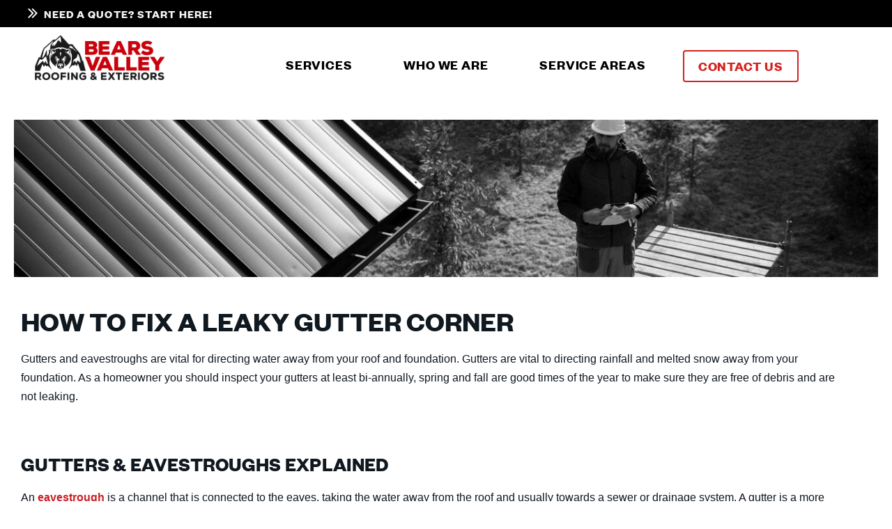

--- FILE ---
content_type: text/html; charset=UTF-8
request_url: https://bearsvalleyroofing.ca/blog/how-fo-fix-a-leaky-gutter-corner
body_size: 38017
content:
<!DOCTYPE html><html lang="en-CA"><head >	<meta charset="UTF-8" />
	<meta name="viewport" content="width=device-width, initial-scale=1" />
	<meta name='robots' content='index, follow, max-image-preview:large, max-snippet:-1, max-video-preview:-1' />
	<style>img:is([sizes="auto" i], [sizes^="auto," i]) { contain-intrinsic-size: 3000px 1500px }</style>
	
<!-- Google Tag Manager for WordPress by gtm4wp.com -->
<script data-cfasync="false" data-pagespeed-no-defer>
	var gtm4wp_datalayer_name = "dataLayer";
	var dataLayer = dataLayer || [];
</script>
<!-- End Google Tag Manager for WordPress by gtm4wp.com -->
	<!-- This site is optimized with the Yoast SEO plugin v26.8 - https://yoast.com/product/yoast-seo-wordpress/ -->
	<title>How To Fix A Leaky Gutter Corner - Bears Valley Roofing &amp; Exteriors</title>
	<meta name="description" content="New James Hardie Board siding colours that are available for your home. The Statement Collection products feature your region’s most popular ColourPlus Technology colours. These siding and trim products are locally stocked and readily available." />
	<link rel="canonical" href="https://bearsvalleyroofing.ca/blog/how-fo-fix-a-leaky-gutter-corner/" />
	<meta property="og:locale" content="en_US" />
	<meta property="og:type" content="article" />
	<meta property="og:title" content="How To Fix A Leaky Gutter Corner - Bears Valley Roofing &amp; Exteriors" />
	<meta property="og:description" content="New James Hardie Board siding colours that are available for your home. The Statement Collection products feature your region’s most popular ColourPlus Technology colours. These siding and trim products are locally stocked and readily available." />
	<meta property="og:url" content="https://bearsvalleyroofing.ca/blog/how-fo-fix-a-leaky-gutter-corner/" />
	<meta property="og:site_name" content="Bears Valley Roofing &amp; Exteriors" />
	<meta property="article:publisher" content="https://www.facebook.com/BearsValleyRoofing" />
	<meta property="article:published_time" content="2022-11-06T23:41:09+00:00" />
	<meta property="article:modified_time" content="2025-12-09T21:03:30+00:00" />
	<meta property="og:image" content="https://bearsvalleyroofing.ca/wp-content/uploads/2022/11/bvr_blog_leaky-gutter_desktop-header3.jpg" />
	<meta name="author" content="Kat" />
	<meta name="twitter:card" content="summary_large_image" />
	<meta name="twitter:label1" content="Written by" />
	<meta name="twitter:data1" content="Kat" />
	<meta name="twitter:label2" content="Est. reading time" />
	<meta name="twitter:data2" content="10 minutes" />
	<script type="application/ld+json" class="yoast-schema-graph">{"@context":"https://schema.org","@graph":[{"@type":"Article","@id":"https://bearsvalleyroofing.ca/blog/how-fo-fix-a-leaky-gutter-corner/#article","isPartOf":{"@id":"https://bearsvalleyroofing.ca/blog/how-fo-fix-a-leaky-gutter-corner/"},"author":{"name":"Kat","@id":"https://bearsvalleyroofing.ca/#/schema/person/3ed75bec8d865b7f53db8addee7c736e"},"headline":"How To Fix A Leaky Gutter Corner","datePublished":"2022-11-06T23:41:09+00:00","dateModified":"2025-12-09T21:03:30+00:00","mainEntityOfPage":{"@id":"https://bearsvalleyroofing.ca/blog/how-fo-fix-a-leaky-gutter-corner/"},"wordCount":1551,"commentCount":0,"publisher":{"@id":"https://bearsvalleyroofing.ca/#organization"},"image":{"@id":"https://bearsvalleyroofing.ca/blog/how-fo-fix-a-leaky-gutter-corner/#primaryimage"},"thumbnailUrl":"https://bearsvalleyroofing.ca/wp-content/uploads/2022/11/bvr_blog_leaky-gutter_desktop-header3.jpg","articleSection":["Informative"],"inLanguage":"en-CA","potentialAction":[{"@type":"CommentAction","name":"Comment","target":["https://bearsvalleyroofing.ca/blog/how-fo-fix-a-leaky-gutter-corner/#respond"]}]},{"@type":"WebPage","@id":"https://bearsvalleyroofing.ca/blog/how-fo-fix-a-leaky-gutter-corner/","url":"https://bearsvalleyroofing.ca/blog/how-fo-fix-a-leaky-gutter-corner/","name":"How To Fix A Leaky Gutter Corner - Bears Valley Roofing &amp; Exteriors","isPartOf":{"@id":"https://bearsvalleyroofing.ca/#website"},"primaryImageOfPage":{"@id":"https://bearsvalleyroofing.ca/blog/how-fo-fix-a-leaky-gutter-corner/#primaryimage"},"image":{"@id":"https://bearsvalleyroofing.ca/blog/how-fo-fix-a-leaky-gutter-corner/#primaryimage"},"thumbnailUrl":"https://bearsvalleyroofing.ca/wp-content/uploads/2022/11/bvr_blog_leaky-gutter_desktop-header3.jpg","datePublished":"2022-11-06T23:41:09+00:00","dateModified":"2025-12-09T21:03:30+00:00","description":"New James Hardie Board siding colours that are available for your home. The Statement Collection products feature your region’s most popular ColourPlus Technology colours. These siding and trim products are locally stocked and readily available.","breadcrumb":{"@id":"https://bearsvalleyroofing.ca/blog/how-fo-fix-a-leaky-gutter-corner/#breadcrumb"},"inLanguage":"en-CA","potentialAction":[{"@type":"ReadAction","target":["https://bearsvalleyroofing.ca/blog/how-fo-fix-a-leaky-gutter-corner/"]}]},{"@type":"ImageObject","inLanguage":"en-CA","@id":"https://bearsvalleyroofing.ca/blog/how-fo-fix-a-leaky-gutter-corner/#primaryimage","url":"https://bearsvalleyroofing.ca/wp-content/uploads/2022/11/bvr_blog_leaky-gutter_desktop-header3.jpg","contentUrl":"https://bearsvalleyroofing.ca/wp-content/uploads/2022/11/bvr_blog_leaky-gutter_desktop-header3.jpg","width":1920,"height":350,"caption":"Man checking leaky gutter corner for a repair"},{"@type":"BreadcrumbList","@id":"https://bearsvalleyroofing.ca/blog/how-fo-fix-a-leaky-gutter-corner/#breadcrumb","itemListElement":[{"@type":"ListItem","position":1,"name":"Home","item":"https://bearsvalleyroofing.ca/"},{"@type":"ListItem","position":2,"name":"How To Fix A Leaky Gutter Corner"}]},{"@type":"WebSite","@id":"https://bearsvalleyroofing.ca/#website","url":"https://bearsvalleyroofing.ca/","name":"Bears Valley Roofing &amp; Exteriors","description":"Your Local Choice","publisher":{"@id":"https://bearsvalleyroofing.ca/#organization"},"potentialAction":[{"@type":"SearchAction","target":{"@type":"EntryPoint","urlTemplate":"https://bearsvalleyroofing.ca/?s={search_term_string}"},"query-input":{"@type":"PropertyValueSpecification","valueRequired":true,"valueName":"search_term_string"}}],"inLanguage":"en-CA"},{"@type":"Organization","@id":"https://bearsvalleyroofing.ca/#organization","name":"Bears Valley Roofing and Exteriors","url":"https://bearsvalleyroofing.ca/","logo":{"@type":"ImageObject","inLanguage":"en-CA","@id":"https://bearsvalleyroofing.ca/#/schema/logo/image/","url":"https://secureservercdn.net/45.40.146.28/ozl.2dd.myftpupload.com/wp-content/uploads/2022/01/bvr_branding_fb_logo_overlap2.png?time=1642563669","contentUrl":"https://secureservercdn.net/45.40.146.28/ozl.2dd.myftpupload.com/wp-content/uploads/2022/01/bvr_branding_fb_logo_overlap2.png?time=1642563669","width":1200,"height":1200,"caption":"Bears Valley Roofing and Exteriors"},"image":{"@id":"https://bearsvalleyroofing.ca/#/schema/logo/image/"},"sameAs":["https://www.facebook.com/BearsValleyRoofing","https://www.instagram.com/bearsvalleyroofing/","https://www.pinterest.ca/bearsvalleyroofing/","https://www.youtube.com/channel/UC4n0TzJu-bxrCR45TCGufZA/playlists"]},{"@type":"Person","@id":"https://bearsvalleyroofing.ca/#/schema/person/3ed75bec8d865b7f53db8addee7c736e","name":"Kat","image":{"@type":"ImageObject","inLanguage":"en-CA","@id":"https://bearsvalleyroofing.ca/#/schema/person/image/","url":"https://secure.gravatar.com/avatar/e0612277ad72a662b8e96325ea22585a0d260659bdf996fae9a4c31872001768?s=96&d=mm&r=g","contentUrl":"https://secure.gravatar.com/avatar/e0612277ad72a662b8e96325ea22585a0d260659bdf996fae9a4c31872001768?s=96&d=mm&r=g","caption":"Kat"},"url":"https://bearsvalleyroofing.ca/author/kat/"}]}</script>
	<!-- / Yoast SEO plugin. -->


<script type='application/javascript'  id='pys-version-script'>console.log('PixelYourSite Free version 11.1.5.2');</script>
<link rel='dns-prefetch' href='//wordpress.livechat.com' />
<link rel='dns-prefetch' href='//www.googletagmanager.com' />
<link rel="alternate" type="application/rss+xml" title="Bears Valley Roofing &amp; Exteriors &raquo; Feed" href="https://bearsvalleyroofing.ca/feed/" />
<link rel="alternate" type="application/rss+xml" title="Bears Valley Roofing &amp; Exteriors &raquo; Comments Feed" href="https://bearsvalleyroofing.ca/comments/feed/" />
<script type="text/javascript">
/* <![CDATA[ */
window._wpemojiSettings = {"baseUrl":"https:\/\/s.w.org\/images\/core\/emoji\/16.0.1\/72x72\/","ext":".png","svgUrl":"https:\/\/s.w.org\/images\/core\/emoji\/16.0.1\/svg\/","svgExt":".svg","source":{"concatemoji":"https:\/\/bearsvalleyroofing.ca\/wp-includes\/js\/wp-emoji-release.min.js?ver=6.8.3"}};
/*! This file is auto-generated */
!function(s,n){var o,i,e;function c(e){try{var t={supportTests:e,timestamp:(new Date).valueOf()};sessionStorage.setItem(o,JSON.stringify(t))}catch(e){}}function p(e,t,n){e.clearRect(0,0,e.canvas.width,e.canvas.height),e.fillText(t,0,0);var t=new Uint32Array(e.getImageData(0,0,e.canvas.width,e.canvas.height).data),a=(e.clearRect(0,0,e.canvas.width,e.canvas.height),e.fillText(n,0,0),new Uint32Array(e.getImageData(0,0,e.canvas.width,e.canvas.height).data));return t.every(function(e,t){return e===a[t]})}function u(e,t){e.clearRect(0,0,e.canvas.width,e.canvas.height),e.fillText(t,0,0);for(var n=e.getImageData(16,16,1,1),a=0;a<n.data.length;a++)if(0!==n.data[a])return!1;return!0}function f(e,t,n,a){switch(t){case"flag":return n(e,"\ud83c\udff3\ufe0f\u200d\u26a7\ufe0f","\ud83c\udff3\ufe0f\u200b\u26a7\ufe0f")?!1:!n(e,"\ud83c\udde8\ud83c\uddf6","\ud83c\udde8\u200b\ud83c\uddf6")&&!n(e,"\ud83c\udff4\udb40\udc67\udb40\udc62\udb40\udc65\udb40\udc6e\udb40\udc67\udb40\udc7f","\ud83c\udff4\u200b\udb40\udc67\u200b\udb40\udc62\u200b\udb40\udc65\u200b\udb40\udc6e\u200b\udb40\udc67\u200b\udb40\udc7f");case"emoji":return!a(e,"\ud83e\udedf")}return!1}function g(e,t,n,a){var r="undefined"!=typeof WorkerGlobalScope&&self instanceof WorkerGlobalScope?new OffscreenCanvas(300,150):s.createElement("canvas"),o=r.getContext("2d",{willReadFrequently:!0}),i=(o.textBaseline="top",o.font="600 32px Arial",{});return e.forEach(function(e){i[e]=t(o,e,n,a)}),i}function t(e){var t=s.createElement("script");t.src=e,t.defer=!0,s.head.appendChild(t)}"undefined"!=typeof Promise&&(o="wpEmojiSettingsSupports",i=["flag","emoji"],n.supports={everything:!0,everythingExceptFlag:!0},e=new Promise(function(e){s.addEventListener("DOMContentLoaded",e,{once:!0})}),new Promise(function(t){var n=function(){try{var e=JSON.parse(sessionStorage.getItem(o));if("object"==typeof e&&"number"==typeof e.timestamp&&(new Date).valueOf()<e.timestamp+604800&&"object"==typeof e.supportTests)return e.supportTests}catch(e){}return null}();if(!n){if("undefined"!=typeof Worker&&"undefined"!=typeof OffscreenCanvas&&"undefined"!=typeof URL&&URL.createObjectURL&&"undefined"!=typeof Blob)try{var e="postMessage("+g.toString()+"("+[JSON.stringify(i),f.toString(),p.toString(),u.toString()].join(",")+"));",a=new Blob([e],{type:"text/javascript"}),r=new Worker(URL.createObjectURL(a),{name:"wpTestEmojiSupports"});return void(r.onmessage=function(e){c(n=e.data),r.terminate(),t(n)})}catch(e){}c(n=g(i,f,p,u))}t(n)}).then(function(e){for(var t in e)n.supports[t]=e[t],n.supports.everything=n.supports.everything&&n.supports[t],"flag"!==t&&(n.supports.everythingExceptFlag=n.supports.everythingExceptFlag&&n.supports[t]);n.supports.everythingExceptFlag=n.supports.everythingExceptFlag&&!n.supports.flag,n.DOMReady=!1,n.readyCallback=function(){n.DOMReady=!0}}).then(function(){return e}).then(function(){var e;n.supports.everything||(n.readyCallback(),(e=n.source||{}).concatemoji?t(e.concatemoji):e.wpemoji&&e.twemoji&&(t(e.twemoji),t(e.wpemoji)))}))}((window,document),window._wpemojiSettings);
/* ]]> */
</script>
<style id='cf-frontend-style-inline-css' type='text/css'>
@font-face {
	font-family: 'Publico Headline Bold';
	font-weight: 100;
	font-display: auto;
	src: url('https://bearsvalleyroofing.ca/wp-content/uploads/2022/01/Publico-Headline-Web-Bold-Regular.woff2') format('woff2'),
		url('https://bearsvalleyroofing.ca/wp-content/uploads/2022/01/Publico-Headline-Web-Bold-Regular.woff') format('woff'),
		url('https://bearsvalleyroofing.ca/wp-content/uploads/2022/01/Publico-Headline-Web-Bold-Regular.ttf') format('truetype'),
		url('https://bearsvalleyroofing.ca/wp-content/uploads/2022/01/Publico-Headline-Web-Bold-Regular.eot?#iefix') format('embedded-opentype'),
		url('https://bearsvalleyroofing.ca/wp-content/uploads/2022/01/Publico-Headline-Web-Bold-Regular.svg') format('svg'),
		url('https://bearsvalleyroofing.ca/wp-content/uploads/2022/01/Publico-Headline-Web-Bold-Regular.otf') format('OpenType');
}
@font-face {
	font-family: 'Nexa Regular';
	font-weight: 100;
	font-display: auto;
	font-fallback: Roboto;
	src: url('https://bearsvalleyroofing.ca/wp-content/uploads/2021/06/nexa-regular-webfont.woff2') format('woff2');
}
@font-face {
	font-family: 'Nexa Light';
	font-weight: 100;
	font-display: auto;
	font-fallback: Roboto;
	src: url('https://bearsvalleyroofing.ca/wp-content/uploads/2021/06/nexa-light-webfont.woff2') format('woff2');
}
@font-face {
	font-family: 'Nexa Bold';
	font-weight: 700;
	font-display: auto;
	font-fallback: Roboto;
	src: url('https://bearsvalleyroofing.ca/wp-content/uploads/2021/06/nexa-bold-webfont.woff2') format('woff2');
}
@font-face {
	font-family: 'Founders Grotesk Regular';
	font-weight: 100;
	font-display: auto;
	font-fallback: Arial;
	src: url('https://bearsvalleyroofing.ca/wp-content/uploads/2022/01/Founders-Grotesque-Regular-Regular.woff2') format('woff2'),
		url('https://bearsvalleyroofing.ca/wp-content/uploads/2022/01/Founders-Grotesque-Regular-Regular.woff') format('woff'),
		url('https://bearsvalleyroofing.ca/wp-content/uploads/2022/01/Founders-Grotesque-Regular-Regular.ttf') format('truetype'),
		url('https://bearsvalleyroofing.ca/wp-content/uploads/2022/01/Founders-Grotesque-Regular-Regular.eot?#iefix') format('embedded-opentype'),
		url('https://bearsvalleyroofing.ca/wp-content/uploads/2022/01/Founders-Grotesque-Regular-Regular.svg') format('svg'),
		url('https://bearsvalleyroofing.ca/wp-content/uploads/2022/01/Founders-Grotesque-Regular-Regular.otf') format('OpenType');
}
@font-face {
	font-family: 'Founders Grotesk Bold';
	font-weight: 100;
	font-display: auto;
	font-fallback: Sans Serif;
	src: url('https://bearsvalleyroofing.ca/wp-content/uploads/2022/01/FoundersGrotesk-Bold.woff2') format('woff2'),
		url('https://bearsvalleyroofing.ca/wp-content/uploads/2022/01/FoundersGrotesk-Bold.woff') format('woff'),
		url('https://bearsvalleyroofing.ca/wp-content/uploads/2022/01/FoundersGrotesk-Bold.ttf') format('truetype'),
		url('https://bearsvalleyroofing.ca/wp-content/uploads/2022/01/FoundersGrotesk-Bold.eot?#iefix') format('embedded-opentype'),
		url('https://bearsvalleyroofing.ca/wp-content/uploads/2022/01/FoundersGrotesk-Bold.svg') format('svg'),
		url('https://bearsvalleyroofing.ca/wp-content/uploads/2022/01/FoundersGrotesk-Bold.otf') format('OpenType');
}
@font-face {
	font-family: 'Founders Grotesk';
	font-weight: 100;
	font-display: auto;
	font-fallback: Arial, serif;
	src: url('https://bearsvalleyroofing.ca/wp-content/uploads/2022/01/FoundersGrotesk-Medium.woff2') format('woff2'),
		url('https://bearsvalleyroofing.ca/wp-content/uploads/2022/01/FoundersGrotesk-Medium.woff') format('woff'),
		url('https://bearsvalleyroofing.ca/wp-content/uploads/2022/01/FoundersGrotesk-Medium.ttf') format('truetype'),
		url('https://bearsvalleyroofing.ca/wp-content/uploads/2022/01/FoundersGrotesk-Medium.eot?#iefix') format('embedded-opentype'),
		url('https://bearsvalleyroofing.ca/wp-content/uploads/2022/01/FoundersGrotesk-Medium.svg') format('svg'),
		url('https://bearsvalleyroofing.ca/wp-content/uploads/2022/01/FoundersGrotesk-Medium.otf') format('OpenType');
}
</style>
<link rel='stylesheet' id='text-widgets-style-css' href='https://bearsvalleyroofing.ca/wp-content/plugins/wp-live-chat-software-for-wordpress/includes/css/widgets.css?ver=5.0.11' type='text/css' media='all' />
<link rel='stylesheet' id='font-awesome-5-all-css' href='https://bearsvalleyroofing.ca/wp-content/plugins/elementor/assets/lib/font-awesome/css/all.min.css?ver=3.34.4' type='text/css' media='all' />
<link rel='stylesheet' id='font-awesome-4-shim-css' href='https://bearsvalleyroofing.ca/wp-content/plugins/elementor/assets/lib/font-awesome/css/v4-shims.min.css?ver=3.34.4' type='text/css' media='all' />
<link rel='stylesheet' id='hfe-widgets-style-css' href='https://bearsvalleyroofing.ca/wp-content/plugins/header-footer-elementor/inc/widgets-css/frontend.css?ver=2.8.2' type='text/css' media='all' />
<link rel='stylesheet' id='text-icons-style-css' href='https://bearsvalleyroofing.ca/wp-content/plugins/wp-live-chat-software-for-wordpress/includes/css/text-icons.css?ver=5.0.11' type='text/css' media='all' />
<link rel='stylesheet' id='jupiterx-child-css' href='https://bearsvalleyroofing.ca/wp-content/themes/jupiterx-child/assets/css/style.css?ver=6.8.3' type='text/css' media='all' />
<style id='wp-emoji-styles-inline-css' type='text/css'>

	img.wp-smiley, img.emoji {
		display: inline !important;
		border: none !important;
		box-shadow: none !important;
		height: 1em !important;
		width: 1em !important;
		margin: 0 0.07em !important;
		vertical-align: -0.1em !important;
		background: none !important;
		padding: 0 !important;
	}
</style>
<style id='classic-theme-styles-inline-css' type='text/css'>
/*! This file is auto-generated */
.wp-block-button__link{color:#fff;background-color:#32373c;border-radius:9999px;box-shadow:none;text-decoration:none;padding:calc(.667em + 2px) calc(1.333em + 2px);font-size:1.125em}.wp-block-file__button{background:#32373c;color:#fff;text-decoration:none}
</style>
<link rel='stylesheet' id='wp-components-css' href='https://bearsvalleyroofing.ca/wp-includes/css/dist/components/style.min.css?ver=6.8.3' type='text/css' media='all' />
<link rel='stylesheet' id='wp-preferences-css' href='https://bearsvalleyroofing.ca/wp-includes/css/dist/preferences/style.min.css?ver=6.8.3' type='text/css' media='all' />
<link rel='stylesheet' id='wp-block-editor-css' href='https://bearsvalleyroofing.ca/wp-includes/css/dist/block-editor/style.min.css?ver=6.8.3' type='text/css' media='all' />
<link rel='stylesheet' id='popup-maker-block-library-style-css' href='https://bearsvalleyroofing.ca/wp-content/plugins/popup-maker/dist/packages/block-library-style.css?ver=dbea705cfafe089d65f1' type='text/css' media='all' />
<style id='global-styles-inline-css' type='text/css'>
:root{--wp--preset--aspect-ratio--square: 1;--wp--preset--aspect-ratio--4-3: 4/3;--wp--preset--aspect-ratio--3-4: 3/4;--wp--preset--aspect-ratio--3-2: 3/2;--wp--preset--aspect-ratio--2-3: 2/3;--wp--preset--aspect-ratio--16-9: 16/9;--wp--preset--aspect-ratio--9-16: 9/16;--wp--preset--color--black: #000000;--wp--preset--color--cyan-bluish-gray: #abb8c3;--wp--preset--color--white: #ffffff;--wp--preset--color--pale-pink: #f78da7;--wp--preset--color--vivid-red: #cf2e2e;--wp--preset--color--luminous-vivid-orange: #ff6900;--wp--preset--color--luminous-vivid-amber: #fcb900;--wp--preset--color--light-green-cyan: #7bdcb5;--wp--preset--color--vivid-green-cyan: #00d084;--wp--preset--color--pale-cyan-blue: #8ed1fc;--wp--preset--color--vivid-cyan-blue: #0693e3;--wp--preset--color--vivid-purple: #9b51e0;--wp--preset--gradient--vivid-cyan-blue-to-vivid-purple: linear-gradient(135deg,rgba(6,147,227,1) 0%,rgb(155,81,224) 100%);--wp--preset--gradient--light-green-cyan-to-vivid-green-cyan: linear-gradient(135deg,rgb(122,220,180) 0%,rgb(0,208,130) 100%);--wp--preset--gradient--luminous-vivid-amber-to-luminous-vivid-orange: linear-gradient(135deg,rgba(252,185,0,1) 0%,rgba(255,105,0,1) 100%);--wp--preset--gradient--luminous-vivid-orange-to-vivid-red: linear-gradient(135deg,rgba(255,105,0,1) 0%,rgb(207,46,46) 100%);--wp--preset--gradient--very-light-gray-to-cyan-bluish-gray: linear-gradient(135deg,rgb(238,238,238) 0%,rgb(169,184,195) 100%);--wp--preset--gradient--cool-to-warm-spectrum: linear-gradient(135deg,rgb(74,234,220) 0%,rgb(151,120,209) 20%,rgb(207,42,186) 40%,rgb(238,44,130) 60%,rgb(251,105,98) 80%,rgb(254,248,76) 100%);--wp--preset--gradient--blush-light-purple: linear-gradient(135deg,rgb(255,206,236) 0%,rgb(152,150,240) 100%);--wp--preset--gradient--blush-bordeaux: linear-gradient(135deg,rgb(254,205,165) 0%,rgb(254,45,45) 50%,rgb(107,0,62) 100%);--wp--preset--gradient--luminous-dusk: linear-gradient(135deg,rgb(255,203,112) 0%,rgb(199,81,192) 50%,rgb(65,88,208) 100%);--wp--preset--gradient--pale-ocean: linear-gradient(135deg,rgb(255,245,203) 0%,rgb(182,227,212) 50%,rgb(51,167,181) 100%);--wp--preset--gradient--electric-grass: linear-gradient(135deg,rgb(202,248,128) 0%,rgb(113,206,126) 100%);--wp--preset--gradient--midnight: linear-gradient(135deg,rgb(2,3,129) 0%,rgb(40,116,252) 100%);--wp--preset--font-size--small: 13px;--wp--preset--font-size--medium: 20px;--wp--preset--font-size--large: 36px;--wp--preset--font-size--x-large: 42px;--wp--preset--spacing--20: 0.44rem;--wp--preset--spacing--30: 0.67rem;--wp--preset--spacing--40: 1rem;--wp--preset--spacing--50: 1.5rem;--wp--preset--spacing--60: 2.25rem;--wp--preset--spacing--70: 3.38rem;--wp--preset--spacing--80: 5.06rem;--wp--preset--shadow--natural: 6px 6px 9px rgba(0, 0, 0, 0.2);--wp--preset--shadow--deep: 12px 12px 50px rgba(0, 0, 0, 0.4);--wp--preset--shadow--sharp: 6px 6px 0px rgba(0, 0, 0, 0.2);--wp--preset--shadow--outlined: 6px 6px 0px -3px rgba(255, 255, 255, 1), 6px 6px rgba(0, 0, 0, 1);--wp--preset--shadow--crisp: 6px 6px 0px rgba(0, 0, 0, 1);}:where(.is-layout-flex){gap: 0.5em;}:where(.is-layout-grid){gap: 0.5em;}body .is-layout-flex{display: flex;}.is-layout-flex{flex-wrap: wrap;align-items: center;}.is-layout-flex > :is(*, div){margin: 0;}body .is-layout-grid{display: grid;}.is-layout-grid > :is(*, div){margin: 0;}:where(.wp-block-columns.is-layout-flex){gap: 2em;}:where(.wp-block-columns.is-layout-grid){gap: 2em;}:where(.wp-block-post-template.is-layout-flex){gap: 1.25em;}:where(.wp-block-post-template.is-layout-grid){gap: 1.25em;}.has-black-color{color: var(--wp--preset--color--black) !important;}.has-cyan-bluish-gray-color{color: var(--wp--preset--color--cyan-bluish-gray) !important;}.has-white-color{color: var(--wp--preset--color--white) !important;}.has-pale-pink-color{color: var(--wp--preset--color--pale-pink) !important;}.has-vivid-red-color{color: var(--wp--preset--color--vivid-red) !important;}.has-luminous-vivid-orange-color{color: var(--wp--preset--color--luminous-vivid-orange) !important;}.has-luminous-vivid-amber-color{color: var(--wp--preset--color--luminous-vivid-amber) !important;}.has-light-green-cyan-color{color: var(--wp--preset--color--light-green-cyan) !important;}.has-vivid-green-cyan-color{color: var(--wp--preset--color--vivid-green-cyan) !important;}.has-pale-cyan-blue-color{color: var(--wp--preset--color--pale-cyan-blue) !important;}.has-vivid-cyan-blue-color{color: var(--wp--preset--color--vivid-cyan-blue) !important;}.has-vivid-purple-color{color: var(--wp--preset--color--vivid-purple) !important;}.has-black-background-color{background-color: var(--wp--preset--color--black) !important;}.has-cyan-bluish-gray-background-color{background-color: var(--wp--preset--color--cyan-bluish-gray) !important;}.has-white-background-color{background-color: var(--wp--preset--color--white) !important;}.has-pale-pink-background-color{background-color: var(--wp--preset--color--pale-pink) !important;}.has-vivid-red-background-color{background-color: var(--wp--preset--color--vivid-red) !important;}.has-luminous-vivid-orange-background-color{background-color: var(--wp--preset--color--luminous-vivid-orange) !important;}.has-luminous-vivid-amber-background-color{background-color: var(--wp--preset--color--luminous-vivid-amber) !important;}.has-light-green-cyan-background-color{background-color: var(--wp--preset--color--light-green-cyan) !important;}.has-vivid-green-cyan-background-color{background-color: var(--wp--preset--color--vivid-green-cyan) !important;}.has-pale-cyan-blue-background-color{background-color: var(--wp--preset--color--pale-cyan-blue) !important;}.has-vivid-cyan-blue-background-color{background-color: var(--wp--preset--color--vivid-cyan-blue) !important;}.has-vivid-purple-background-color{background-color: var(--wp--preset--color--vivid-purple) !important;}.has-black-border-color{border-color: var(--wp--preset--color--black) !important;}.has-cyan-bluish-gray-border-color{border-color: var(--wp--preset--color--cyan-bluish-gray) !important;}.has-white-border-color{border-color: var(--wp--preset--color--white) !important;}.has-pale-pink-border-color{border-color: var(--wp--preset--color--pale-pink) !important;}.has-vivid-red-border-color{border-color: var(--wp--preset--color--vivid-red) !important;}.has-luminous-vivid-orange-border-color{border-color: var(--wp--preset--color--luminous-vivid-orange) !important;}.has-luminous-vivid-amber-border-color{border-color: var(--wp--preset--color--luminous-vivid-amber) !important;}.has-light-green-cyan-border-color{border-color: var(--wp--preset--color--light-green-cyan) !important;}.has-vivid-green-cyan-border-color{border-color: var(--wp--preset--color--vivid-green-cyan) !important;}.has-pale-cyan-blue-border-color{border-color: var(--wp--preset--color--pale-cyan-blue) !important;}.has-vivid-cyan-blue-border-color{border-color: var(--wp--preset--color--vivid-cyan-blue) !important;}.has-vivid-purple-border-color{border-color: var(--wp--preset--color--vivid-purple) !important;}.has-vivid-cyan-blue-to-vivid-purple-gradient-background{background: var(--wp--preset--gradient--vivid-cyan-blue-to-vivid-purple) !important;}.has-light-green-cyan-to-vivid-green-cyan-gradient-background{background: var(--wp--preset--gradient--light-green-cyan-to-vivid-green-cyan) !important;}.has-luminous-vivid-amber-to-luminous-vivid-orange-gradient-background{background: var(--wp--preset--gradient--luminous-vivid-amber-to-luminous-vivid-orange) !important;}.has-luminous-vivid-orange-to-vivid-red-gradient-background{background: var(--wp--preset--gradient--luminous-vivid-orange-to-vivid-red) !important;}.has-very-light-gray-to-cyan-bluish-gray-gradient-background{background: var(--wp--preset--gradient--very-light-gray-to-cyan-bluish-gray) !important;}.has-cool-to-warm-spectrum-gradient-background{background: var(--wp--preset--gradient--cool-to-warm-spectrum) !important;}.has-blush-light-purple-gradient-background{background: var(--wp--preset--gradient--blush-light-purple) !important;}.has-blush-bordeaux-gradient-background{background: var(--wp--preset--gradient--blush-bordeaux) !important;}.has-luminous-dusk-gradient-background{background: var(--wp--preset--gradient--luminous-dusk) !important;}.has-pale-ocean-gradient-background{background: var(--wp--preset--gradient--pale-ocean) !important;}.has-electric-grass-gradient-background{background: var(--wp--preset--gradient--electric-grass) !important;}.has-midnight-gradient-background{background: var(--wp--preset--gradient--midnight) !important;}.has-small-font-size{font-size: var(--wp--preset--font-size--small) !important;}.has-medium-font-size{font-size: var(--wp--preset--font-size--medium) !important;}.has-large-font-size{font-size: var(--wp--preset--font-size--large) !important;}.has-x-large-font-size{font-size: var(--wp--preset--font-size--x-large) !important;}
:where(.wp-block-post-template.is-layout-flex){gap: 1.25em;}:where(.wp-block-post-template.is-layout-grid){gap: 1.25em;}
:where(.wp-block-columns.is-layout-flex){gap: 2em;}:where(.wp-block-columns.is-layout-grid){gap: 2em;}
:root :where(.wp-block-pullquote){font-size: 1.5em;line-height: 1.6;}
</style>
<link rel='stylesheet' id='contact-form-7-css' href='https://bearsvalleyroofing.ca/wp-content/plugins/contact-form-7/includes/css/styles.css?ver=6.1.4' type='text/css' media='all' />
<link rel='stylesheet' id='jquery-ui-css-css' href='https://bearsvalleyroofing.ca/wp-content/plugins/custom-datepicker-nmr/css/jquery-ui.css?ver=6.8.3' type='text/css' media='all' />
<link rel='stylesheet' id='godaddy-styles-css' href='https://bearsvalleyroofing.ca/wp-content/mu-plugins/vendor/wpex/godaddy-launch/includes/Dependencies/GoDaddy/Styles/build/latest.css?ver=2.0.2' type='text/css' media='all' />
<link rel='stylesheet' id='hfe-style-css' href='https://bearsvalleyroofing.ca/wp-content/plugins/header-footer-elementor/assets/css/header-footer-elementor.css?ver=2.8.2' type='text/css' media='all' />
<link rel='stylesheet' id='elementor-icons-css' href='https://bearsvalleyroofing.ca/wp-content/plugins/elementor/assets/lib/eicons/css/elementor-icons.min.css?ver=5.46.0' type='text/css' media='all' />
<link rel='stylesheet' id='elementor-frontend-css' href='https://bearsvalleyroofing.ca/wp-content/uploads/elementor/css/custom-frontend.min.css?ver=1769774801' type='text/css' media='all' />
<link rel='stylesheet' id='font-awesome-css' href='https://bearsvalleyroofing.ca/wp-content/plugins/elementor/assets/lib/font-awesome/css/font-awesome.min.css?ver=4.7.0' type='text/css' media='all' />
<link rel='stylesheet' id='jupiterx-core-raven-frontend-css' href='https://bearsvalleyroofing.ca/wp-content/plugins/jupiterx-core/includes/extensions/raven/assets/css/frontend.min.css?ver=6.8.3' type='text/css' media='all' />
<link rel='stylesheet' id='elementor-post-13-css' href='https://bearsvalleyroofing.ca/wp-content/uploads/elementor/css/post-13.css?ver=1769774802' type='text/css' media='all' />
<link rel='stylesheet' id='flatpickr-css' href='https://bearsvalleyroofing.ca/wp-content/plugins/elementor/assets/lib/flatpickr/flatpickr.min.css?ver=4.6.13' type='text/css' media='all' />
<link rel='stylesheet' id='widget-image-css' href='https://bearsvalleyroofing.ca/wp-content/plugins/elementor/assets/css/widget-image.min.css?ver=3.34.4' type='text/css' media='all' />
<link rel='stylesheet' id='widget-heading-css' href='https://bearsvalleyroofing.ca/wp-content/plugins/elementor/assets/css/widget-heading.min.css?ver=3.34.4' type='text/css' media='all' />
<link rel='stylesheet' id='widget-spacer-css' href='https://bearsvalleyroofing.ca/wp-content/plugins/elementor/assets/css/widget-spacer.min.css?ver=3.34.4' type='text/css' media='all' />
<link rel='stylesheet' id='elementor-post-6339-css' href='https://bearsvalleyroofing.ca/wp-content/uploads/elementor/css/post-6339.css?ver=1769787255' type='text/css' media='all' />
<link rel='stylesheet' id='jupiterx-popups-animation-css' href='https://bearsvalleyroofing.ca/wp-content/plugins/jupiterx-core/includes/extensions/raven/assets/lib/animate/animate.min.css?ver=4.14.1' type='text/css' media='all' />
<link rel='stylesheet' id='jupiterx-css' href='https://bearsvalleyroofing.ca/wp-content/uploads/jupiterx/compiler/jupiterx/ff1f880.css?ver=4.14.1' type='text/css' media='all' />
<link rel='stylesheet' id='jupiterx-elements-dynamic-styles-css' href='https://bearsvalleyroofing.ca/wp-content/uploads/jupiterx/compiler/jupiterx-elements-dynamic-styles/bfde0fb.css?ver=4.14.1' type='text/css' media='all' />
<link rel='stylesheet' id='widget-icon-list-css' href='https://bearsvalleyroofing.ca/wp-content/uploads/elementor/css/custom-widget-icon-list.min.css?ver=1769774801' type='text/css' media='all' />
<link rel='stylesheet' id='e-sticky-css' href='https://bearsvalleyroofing.ca/wp-content/plugins/elementor-pro/assets/css/modules/sticky.min.css?ver=3.34.4' type='text/css' media='all' />
<link rel='stylesheet' id='e-animation-fadeIn-css' href='https://bearsvalleyroofing.ca/wp-content/plugins/elementor/assets/lib/animations/styles/fadeIn.min.css?ver=3.34.4' type='text/css' media='all' />
<link rel='stylesheet' id='widget-social-icons-css' href='https://bearsvalleyroofing.ca/wp-content/plugins/elementor/assets/css/widget-social-icons.min.css?ver=3.34.4' type='text/css' media='all' />
<link rel='stylesheet' id='e-apple-webkit-css' href='https://bearsvalleyroofing.ca/wp-content/uploads/elementor/css/custom-apple-webkit.min.css?ver=1769774801' type='text/css' media='all' />
<link rel='stylesheet' id='elementor-post-13261-css' href='https://bearsvalleyroofing.ca/wp-content/uploads/elementor/css/post-13261.css?ver=1769774804' type='text/css' media='all' />
<link rel='stylesheet' id='elementor-post-13245-css' href='https://bearsvalleyroofing.ca/wp-content/uploads/elementor/css/post-13245.css?ver=1769774805' type='text/css' media='all' />
<link rel='stylesheet' id='popup-maker-site-css' href='//bearsvalleyroofing.ca/wp-content/uploads/pum/pum-site-styles.css?generated=1757183581&#038;ver=1.21.5' type='text/css' media='all' />
<link rel='stylesheet' id='hfe-elementor-icons-css' href='https://bearsvalleyroofing.ca/wp-content/plugins/elementor/assets/lib/eicons/css/elementor-icons.min.css?ver=5.34.0' type='text/css' media='all' />
<link rel='stylesheet' id='hfe-icons-list-css' href='https://bearsvalleyroofing.ca/wp-content/plugins/elementor/assets/css/widget-icon-list.min.css?ver=3.24.3' type='text/css' media='all' />
<link rel='stylesheet' id='hfe-social-icons-css' href='https://bearsvalleyroofing.ca/wp-content/plugins/elementor/assets/css/widget-social-icons.min.css?ver=3.24.0' type='text/css' media='all' />
<link rel='stylesheet' id='hfe-social-share-icons-brands-css' href='https://bearsvalleyroofing.ca/wp-content/plugins/elementor/assets/lib/font-awesome/css/brands.css?ver=5.15.3' type='text/css' media='all' />
<link rel='stylesheet' id='hfe-social-share-icons-fontawesome-css' href='https://bearsvalleyroofing.ca/wp-content/plugins/elementor/assets/lib/font-awesome/css/fontawesome.css?ver=5.15.3' type='text/css' media='all' />
<link rel='stylesheet' id='hfe-nav-menu-icons-css' href='https://bearsvalleyroofing.ca/wp-content/plugins/elementor/assets/lib/font-awesome/css/solid.css?ver=5.15.3' type='text/css' media='all' />
<link rel='stylesheet' id='hfe-widget-blockquote-css' href='https://bearsvalleyroofing.ca/wp-content/plugins/elementor-pro/assets/css/widget-blockquote.min.css?ver=3.25.0' type='text/css' media='all' />
<link rel='stylesheet' id='hfe-mega-menu-css' href='https://bearsvalleyroofing.ca/wp-content/plugins/elementor-pro/assets/css/widget-mega-menu.min.css?ver=3.26.2' type='text/css' media='all' />
<link rel='stylesheet' id='hfe-nav-menu-widget-css' href='https://bearsvalleyroofing.ca/wp-content/plugins/elementor-pro/assets/css/widget-nav-menu.min.css?ver=3.26.0' type='text/css' media='all' />
<link rel='stylesheet' id='ekit-widget-styles-css' href='https://bearsvalleyroofing.ca/wp-content/plugins/elementskit-lite/widgets/init/assets/css/widget-styles.css?ver=3.7.8' type='text/css' media='all' />
<link rel='stylesheet' id='ekit-responsive-css' href='https://bearsvalleyroofing.ca/wp-content/plugins/elementskit-lite/widgets/init/assets/css/responsive.css?ver=3.7.8' type='text/css' media='all' />
<link rel='stylesheet' id='eael-general-css' href='https://bearsvalleyroofing.ca/wp-content/plugins/essential-addons-for-elementor-lite/assets/front-end/css/view/general.min.css?ver=6.5.9' type='text/css' media='all' />
<link rel='stylesheet' id='elementor-icons-ekiticons-css' href='https://bearsvalleyroofing.ca/wp-content/plugins/elementskit-lite/modules/elementskit-icon-pack/assets/css/ekiticons.css?ver=3.7.8' type='text/css' media='all' />
<link rel='stylesheet' id='elementor-icons-shared-0-css' href='https://bearsvalleyroofing.ca/wp-content/plugins/elementor/assets/lib/font-awesome/css/fontawesome.min.css?ver=5.15.3' type='text/css' media='all' />
<link rel='stylesheet' id='elementor-icons-fa-solid-css' href='https://bearsvalleyroofing.ca/wp-content/plugins/elementor/assets/lib/font-awesome/css/solid.min.css?ver=5.15.3' type='text/css' media='all' />
<link rel='stylesheet' id='elementor-icons-fa-regular-css' href='https://bearsvalleyroofing.ca/wp-content/plugins/elementor/assets/lib/font-awesome/css/regular.min.css?ver=5.15.3' type='text/css' media='all' />
<link rel='stylesheet' id='elementor-icons-fa-brands-css' href='https://bearsvalleyroofing.ca/wp-content/plugins/elementor/assets/lib/font-awesome/css/brands.min.css?ver=5.15.3' type='text/css' media='all' />
<script type="text/javascript" src="https://bearsvalleyroofing.ca/wp-content/plugins/elementor/assets/lib/font-awesome/js/v4-shims.min.js?ver=3.34.4" id="font-awesome-4-shim-js"></script>
<script type="text/javascript" id="jquery-core-js-extra">
/* <![CDATA[ */
var pysFacebookRest = {"restApiUrl":"https:\/\/bearsvalleyroofing.ca\/wp-json\/pys-facebook\/v1\/event","debug":""};
/* ]]> */
</script>
<script type="text/javascript" src="https://bearsvalleyroofing.ca/wp-includes/js/jquery/jquery.min.js?ver=3.7.1" id="jquery-core-js"></script>
<script type="text/javascript" src="https://bearsvalleyroofing.ca/wp-includes/js/jquery/jquery-migrate.min.js?ver=3.4.1" id="jquery-migrate-js"></script>
<script type="text/javascript" id="jquery-js-after">
/* <![CDATA[ */
!function($){"use strict";$(document).ready(function(){$(this).scrollTop()>100&&$(".hfe-scroll-to-top-wrap").removeClass("hfe-scroll-to-top-hide"),$(window).scroll(function(){$(this).scrollTop()<100?$(".hfe-scroll-to-top-wrap").fadeOut(300):$(".hfe-scroll-to-top-wrap").fadeIn(300)}),$(".hfe-scroll-to-top-wrap").on("click",function(){$("html, body").animate({scrollTop:0},300);return!1})})}(jQuery);
!function($){'use strict';$(document).ready(function(){var bar=$('.hfe-reading-progress-bar');if(!bar.length)return;$(window).on('scroll',function(){var s=$(window).scrollTop(),d=$(document).height()-$(window).height(),p=d? s/d*100:0;bar.css('width',p+'%')});});}(jQuery);
/* ]]> */
</script>
<script type="text/javascript" src="https://bearsvalleyroofing.ca/wp-includes/js/jquery/ui/core.min.js?ver=1.13.3" id="jquery-ui-core-js"></script>
<script type="text/javascript" src="https://bearsvalleyroofing.ca/wp-includes/js/jquery/ui/datepicker.min.js?ver=1.13.3" id="jquery-ui-datepicker-js"></script>
<script type="text/javascript" id="jquery-ui-datepicker-js-after">
/* <![CDATA[ */
jQuery(function(jQuery){jQuery.datepicker.setDefaults({"closeText":"Close","currentText":"Today","monthNames":["January","February","March","April","May","June","July","August","September","October","November","December"],"monthNamesShort":["Jan","Feb","Mar","Apr","May","Jun","Jul","Aug","Sep","Oct","Nov","Dec"],"nextText":"Next","prevText":"Previous","dayNames":["Sunday","Monday","Tuesday","Wednesday","Thursday","Friday","Saturday"],"dayNamesShort":["Sun","Mon","Tue","Wed","Thu","Fri","Sat"],"dayNamesMin":["S","M","T","W","T","F","S"],"dateFormat":"MM d, yy","firstDay":1,"isRTL":false});});
/* ]]> */
</script>
<script type="text/javascript" src="https://bearsvalleyroofing.ca/wp-content/plugins/custom-datepicker-nmr/js/nmr-datepicker.js?ver=6.8.3" id="nmr_datepicker-js"></script>
<script type="text/javascript" id="text-connect-js-extra">
/* <![CDATA[ */
var textConnect = {"addons":["elementor"],"ajax_url":"https:\/\/bearsvalleyroofing.ca\/wp-admin\/admin-ajax.php","visitor":null};
/* ]]> */
</script>
<script type="text/javascript" src="https://bearsvalleyroofing.ca/wp-content/plugins/wp-live-chat-software-for-wordpress/includes/js/textConnect.js?ver=5.0.11" id="text-connect-js"></script>
<script type="text/javascript" src="https://bearsvalleyroofing.ca/wp-content/themes/jupiterx/lib/assets/dist/js/utils.min.js?ver=4.14.1" id="jupiterx-utils-js"></script>
<script type="text/javascript" src="https://bearsvalleyroofing.ca/wp-content/plugins/pixelyoursite/dist/scripts/jquery.bind-first-0.2.3.min.js?ver=0.2.3" id="jquery-bind-first-js"></script>
<script type="text/javascript" src="https://bearsvalleyroofing.ca/wp-content/plugins/pixelyoursite/dist/scripts/js.cookie-2.1.3.min.js?ver=2.1.3" id="js-cookie-pys-js"></script>
<script type="text/javascript" src="https://bearsvalleyroofing.ca/wp-content/plugins/pixelyoursite/dist/scripts/tld.min.js?ver=2.3.1" id="js-tld-js"></script>
<script type="text/javascript" id="pys-js-extra">
/* <![CDATA[ */
var pysOptions = {"staticEvents":[],"dynamicEvents":[],"triggerEvents":[],"triggerEventTypes":[],"debug":"","siteUrl":"https:\/\/bearsvalleyroofing.ca","ajaxUrl":"https:\/\/bearsvalleyroofing.ca\/wp-admin\/admin-ajax.php","ajax_event":"bf136dfcf9","enable_remove_download_url_param":"1","cookie_duration":"7","last_visit_duration":"60","enable_success_send_form":"","ajaxForServerEvent":"1","ajaxForServerStaticEvent":"1","useSendBeacon":"1","send_external_id":"1","external_id_expire":"180","track_cookie_for_subdomains":"1","google_consent_mode":"1","gdpr":{"ajax_enabled":false,"all_disabled_by_api":false,"facebook_disabled_by_api":false,"analytics_disabled_by_api":false,"google_ads_disabled_by_api":false,"pinterest_disabled_by_api":false,"bing_disabled_by_api":false,"reddit_disabled_by_api":false,"externalID_disabled_by_api":false,"facebook_prior_consent_enabled":true,"analytics_prior_consent_enabled":true,"google_ads_prior_consent_enabled":null,"pinterest_prior_consent_enabled":true,"bing_prior_consent_enabled":true,"cookiebot_integration_enabled":false,"cookiebot_facebook_consent_category":"marketing","cookiebot_analytics_consent_category":"statistics","cookiebot_tiktok_consent_category":"marketing","cookiebot_google_ads_consent_category":"marketing","cookiebot_pinterest_consent_category":"marketing","cookiebot_bing_consent_category":"marketing","consent_magic_integration_enabled":false,"real_cookie_banner_integration_enabled":false,"cookie_notice_integration_enabled":false,"cookie_law_info_integration_enabled":false,"analytics_storage":{"enabled":true,"value":"granted","filter":false},"ad_storage":{"enabled":true,"value":"granted","filter":false},"ad_user_data":{"enabled":true,"value":"granted","filter":false},"ad_personalization":{"enabled":true,"value":"granted","filter":false}},"cookie":{"disabled_all_cookie":false,"disabled_start_session_cookie":false,"disabled_advanced_form_data_cookie":false,"disabled_landing_page_cookie":false,"disabled_first_visit_cookie":false,"disabled_trafficsource_cookie":false,"disabled_utmTerms_cookie":false,"disabled_utmId_cookie":false},"tracking_analytics":{"TrafficSource":"direct","TrafficLanding":"undefined","TrafficUtms":[],"TrafficUtmsId":[]},"GATags":{"ga_datalayer_type":"default","ga_datalayer_name":"dataLayerPYS"},"woo":{"enabled":false},"edd":{"enabled":false},"cache_bypass":"1769900946"};
/* ]]> */
</script>
<script type="text/javascript" src="https://bearsvalleyroofing.ca/wp-content/plugins/pixelyoursite/dist/scripts/public.js?ver=11.1.5.2" id="pys-js"></script>
<link rel="https://api.w.org/" href="https://bearsvalleyroofing.ca/wp-json/" /><link rel="alternate" title="JSON" type="application/json" href="https://bearsvalleyroofing.ca/wp-json/wp/v2/posts/6339" /><link rel="EditURI" type="application/rsd+xml" title="RSD" href="https://bearsvalleyroofing.ca/xmlrpc.php?rsd" />
<link rel='shortlink' href='https://bearsvalleyroofing.ca/?p=6339' />
<link rel="alternate" title="oEmbed (JSON)" type="application/json+oembed" href="https://bearsvalleyroofing.ca/wp-json/oembed/1.0/embed?url=https%3A%2F%2Fbearsvalleyroofing.ca%2Fblog%2Fhow-fo-fix-a-leaky-gutter-corner%2F" />
<link rel="alternate" title="oEmbed (XML)" type="text/xml+oembed" href="https://bearsvalleyroofing.ca/wp-json/oembed/1.0/embed?url=https%3A%2F%2Fbearsvalleyroofing.ca%2Fblog%2Fhow-fo-fix-a-leaky-gutter-corner%2F&#038;format=xml" />
<meta name="generator" content="Site Kit by Google 1.171.0" /><!-- Google tag (gtag.js) -->
<script async src="https://www.googletagmanager.com/gtag/js?id=AW-347431749"></script>
<script>
  window.dataLayer = window.dataLayer || [];
  function gtag(){dataLayer.push(arguments);}
  gtag('js', new Date());

  gtag('config', 'AW-347431749');
</script>

<script>
  gtag('config', 'AW-347431749/MZWxCKWb7aEYEMXG1aUB', {
    'phone_conversion_number': '(403) 333-0319'
  });
</script>
<script src="https://analytics.ahrefs.com/analytics.js" data-key="eTyhM4BcMyXNQJbrF4k4Hw" async></script>
<meta name="facebook-domain-verification" content="7l0k5y4raz9uwb4h3n94w0q84xwkvx" />
<!-- Facebook Pixel Code -->
<script>
!function(f,b,e,v,n,t,s)
{if(f.fbq)return;n=f.fbq=function(){n.callMethod?
n.callMethod.apply(n,arguments):n.queue.push(arguments)};
if(!f._fbq)f._fbq=n;n.push=n;n.loaded=!0;n.version='2.0';
n.queue=[];t=b.createElement(e);t.async=!0;
t.src=v;s=b.getElementsByTagName(e)[0];
s.parentNode.insertBefore(t,s)}(window, document,'script',
'https://connect.facebook.net/en_US/fbevents.js');
fbq('init', '2486471151497604');
fbq('track', 'PageView');
</script>
<noscript><img height="1" width="1" 
src="https://www.facebook.com/tr?id=2486471151497604&ev=PageView&noscript=1"
/></noscript>
<!-- End Facebook Pixel Code -->
<!-- Global site tag (gtag.js) - Google Analytics -->
<script async src="https://www.googletagmanager.com/gtag/js?id=UA-200442809-1">
</script>
<script>
  window.dataLayer = window.dataLayer || [];
  function gtag(){dataLayer.push(arguments);}
  gtag('js', new Date());

  gtag('config', 'AW-347431749');
</script>

<!-- Global site tag (gtag.js) - Google Analytics -->
<script async src="https://www.googletagmanager.com/gtag/js?id=G-3P7JQX3NT6"></script>
<script>
  window.dataLayer = window.dataLayer || [];
  function gtag(){dataLayer.push(arguments);}
  gtag('js', new Date());

  gtag('config', 'G-3P7JQX3NT6');
</script>

<!-- Hotjar Tracking Code for https://bearsvalleyroofing.ca/ -->
<script>
    (function(h,o,t,j,a,r){
        h.hj=h.hj||function(){(h.hj.q=h.hj.q||[]).push(arguments)};
        h._hjSettings={hjid:2791367,hjsv:6};
        a=o.getElementsByTagName('head')[0];
        r=o.createElement('script');r.async=1;
        r.src=t+h._hjSettings.hjid+j+h._hjSettings.hjsv;
        a.appendChild(r);
    })(window,document,'https://static.hotjar.com/c/hotjar-','.js?sv=');
</script>
<!-- Google Tag Manager -->
<script>(function(w,d,s,l,i){w[l]=w[l]||[];w[l].push({'gtm.start':
new Date().getTime(),event:'gtm.js'});var f=d.getElementsByTagName(s)[0],
j=d.createElement(s),dl=l!='dataLayer'?'&l='+l:'';j.async=true;j.src=
'https://www.googletagmanager.com/gtm.js?id='+i+dl;f.parentNode.insertBefore(j,f);
})(window,document,'script','dataLayer','GTM-K2MRBSP');</script>
<!-- End Google Tag Manager -->
<!-- Event snippet for Insurance Claim Pop Up Submission conversion page
In your html page, add the snippet and call gtag_report_conversion when someone clicks on the chosen link or button. -->
<script>
function gtag_report_conversion(url) {
  var callback = function () {
    if (typeof(url) != 'undefined') {
      window.location = url;
    }
  };
  gtag('event', 'conversion', {
      'send_to': 'AW-347431749/4EwBCMevr5YaEMXG1aUB',
      'value': 1.0,
      'currency': 'CAD',
      'event_callback': callback
  });
  return false;
}
</script>
<script src="https://analytics.ahrefs.com/analytics.js" data-key="eTyhM4BcMyXNQJbrF4k4Hw" async></script>
<!-- Google Tag Manager for WordPress by gtm4wp.com -->
<!-- GTM Container placement set to automatic -->
<script data-cfasync="false" data-pagespeed-no-defer>
	var dataLayer_content = {"pagePostType":"post","pagePostType2":"single-post","pageCategory":["informative"],"pagePostAuthor":"Kat"};
	dataLayer.push( dataLayer_content );
</script>
<script data-cfasync="false" data-pagespeed-no-defer>
(function(w,d,s,l,i){w[l]=w[l]||[];w[l].push({'gtm.start':
new Date().getTime(),event:'gtm.js'});var f=d.getElementsByTagName(s)[0],
j=d.createElement(s),dl=l!='dataLayer'?'&l='+l:'';j.async=true;j.src=
'//www.googletagmanager.com/gtm.js?id='+i+dl;f.parentNode.insertBefore(j,f);
})(window,document,'script','dataLayer','GTM-K2MRBSP');
</script>
<!-- End Google Tag Manager for WordPress by gtm4wp.com --><meta name="google-site-verification" content="uUOXIekPugysK8bSFOwcE4jN2Yg6ww6IaT3RNGR0XqA"><meta name="generator" content="Elementor 3.34.4; features: additional_custom_breakpoints; settings: css_print_method-external, google_font-enabled, font_display-auto">
			<style>
				.e-con.e-parent:nth-of-type(n+4):not(.e-lazyloaded):not(.e-no-lazyload),
				.e-con.e-parent:nth-of-type(n+4):not(.e-lazyloaded):not(.e-no-lazyload) * {
					background-image: none !important;
				}
				@media screen and (max-height: 1024px) {
					.e-con.e-parent:nth-of-type(n+3):not(.e-lazyloaded):not(.e-no-lazyload),
					.e-con.e-parent:nth-of-type(n+3):not(.e-lazyloaded):not(.e-no-lazyload) * {
						background-image: none !important;
					}
				}
				@media screen and (max-height: 640px) {
					.e-con.e-parent:nth-of-type(n+2):not(.e-lazyloaded):not(.e-no-lazyload),
					.e-con.e-parent:nth-of-type(n+2):not(.e-lazyloaded):not(.e-no-lazyload) * {
						background-image: none !important;
					}
				}
			</style>
			<script type='application/javascript' id='pys-config-warning-script'>console.warn('PixelYourSite: no pixel configured.');</script>
<link rel="icon" href="https://bearsvalleyroofing.ca/wp-content/uploads/2026/01/cropped-bvr_website-favicon-32x32.png" sizes="32x32" />
<link rel="icon" href="https://bearsvalleyroofing.ca/wp-content/uploads/2026/01/cropped-bvr_website-favicon-192x192.png" sizes="192x192" />
<link rel="apple-touch-icon" href="https://bearsvalleyroofing.ca/wp-content/uploads/2026/01/cropped-bvr_website-favicon-180x180.png" />
<meta name="msapplication-TileImage" content="https://bearsvalleyroofing.ca/wp-content/uploads/2026/01/cropped-bvr_website-favicon-270x270.png" />
		<style type="text/css" id="wp-custom-css">
			/* Make all buttons slightly rounded */
button,
input[type="submit"],
input[type="button"],
.elementor-button,
.wpforms-submit,
a.elementor-button-link {
  border-radius: 6px !important;
}

/* Change required asterisk color (form 16272) */
#wpforms-16272 .wpforms-required-label {
  color: #6B7280 !important;
}/* Remove invisible reCAPTCHA spacing */
.wpforms-recaptcha-container {
  margin: 0 !important;
  padding: 0 !important;
  height: 0 !important;
  min-height: 0 !important;
  overflow: hidden !important;
}		</style>
		</head><body class="wp-singular post-template-default single single-post postid-6339 single-format-standard wp-custom-logo wp-theme-jupiterx wp-child-theme-jupiterx-child no-js ehf-template-jupiterx ehf-stylesheet-jupiterx-child elementor-default elementor-template-full-width elementor-kit-13 elementor-page elementor-page-6339 jupiterx-post-template-1 jupiterx-header-sticky jupiterx-header-tablet-behavior-off jupiterx-header-mobile-behavior-off" itemscope="itemscope" itemtype="http://schema.org/WebPage"><!-- Google Tag Manager (noscript) -->
<noscript><iframe src="https://www.googletagmanager.com/ns.html?id=GTM-K2MRBSP"
height="0" width="0" style="display:none;visibility:hidden"></iframe></noscript>
<!-- End Google Tag Manager (noscript) -->
<!-- GTM Container placement set to automatic -->
<!-- Google Tag Manager (noscript) -->
				<noscript><iframe src="https://www.googletagmanager.com/ns.html?id=GTM-K2MRBSP" height="0" width="0" style="display:none;visibility:hidden" aria-hidden="true"></iframe></noscript>
<!-- End Google Tag Manager (noscript) --><a class="jupiterx-a11y jupiterx-a11y-skip-navigation-link" href="#jupiterx-main">Skip to content</a><div class="jupiterx-site"><header class="jupiterx-header" data-jupiterx-settings="{&quot;breakpoint&quot;:&quot;767.98&quot;,&quot;behavior&quot;:&quot;sticky&quot;,&quot;offset&quot;:&quot;500&quot;}" role="banner" itemscope="itemscope" itemtype="http://schema.org/WPHeader"><style>.elementor-13261 .elementor-element.elementor-element-ad6a9a0{--display:flex;--flex-direction:row;--container-widget-width:initial;--container-widget-height:100%;--container-widget-flex-grow:1;--container-widget-align-self:stretch;--flex-wrap-mobile:wrap;--gap:0px 0px;--row-gap:0px;--column-gap:0px;}.elementor-13261 .elementor-element.elementor-element-ad6a9a0:not(.elementor-motion-effects-element-type-background), .elementor-13261 .elementor-element.elementor-element-ad6a9a0 > .elementor-motion-effects-container > .elementor-motion-effects-layer{background-color:#1B1B1B;}.elementor-13261 .elementor-element.elementor-element-5bc61d6{--display:flex;--flex-direction:column;--container-widget-width:100%;--container-widget-height:initial;--container-widget-flex-grow:0;--container-widget-align-self:initial;--flex-wrap-mobile:wrap;}.elementor-13261 .elementor-element.elementor-element-5bc61d6.e-con{--flex-grow:0;--flex-shrink:0;}.elementor-13261 .elementor-element.elementor-element-18c96ea .elementor-icon-list-icon i{color:#FFFFFF;transition:color 0.3s;}.elementor-13261 .elementor-element.elementor-element-18c96ea .elementor-icon-list-icon svg{fill:#FFFFFF;transition:fill 0.3s;}.elementor-13261 .elementor-element.elementor-element-18c96ea{--e-icon-list-icon-size:14px;--icon-vertical-offset:0px;}.elementor-13261 .elementor-element.elementor-element-18c96ea .elementor-icon-list-icon{padding-inline-end:0px;}.elementor-13261 .elementor-element.elementor-element-18c96ea .elementor-icon-list-item > .elementor-icon-list-text, .elementor-13261 .elementor-element.elementor-element-18c96ea .elementor-icon-list-item > a{font-family:"Founders Grotesk Bold", Sans-serif;font-weight:normal;text-transform:uppercase;}.elementor-13261 .elementor-element.elementor-element-18c96ea .elementor-icon-list-text{text-shadow:0px 0px 10px rgba(0,0,0,0.3);color:#F4F4F4;transition:color 0.3s;}.elementor-13261 .elementor-element.elementor-element-f1ccad8{--display:flex;--flex-direction:column;--container-widget-width:100%;--container-widget-height:initial;--container-widget-flex-grow:0;--container-widget-align-self:initial;--flex-wrap-mobile:wrap;}.elementor-13261 .elementor-element.elementor-element-f1ccad8.e-con{--flex-grow:0;--flex-shrink:0;}.elementor-13261 .elementor-element.elementor-element-47b502a .elementor-icon-wrapper{text-align:center;}.elementor-13261 .elementor-element.elementor-element-47b502a.elementor-view-stacked .elementor-icon{background-color:#F4F4F4;}.elementor-13261 .elementor-element.elementor-element-47b502a.elementor-view-framed .elementor-icon, .elementor-13261 .elementor-element.elementor-element-47b502a.elementor-view-default .elementor-icon{color:#F4F4F4;border-color:#F4F4F4;}.elementor-13261 .elementor-element.elementor-element-47b502a.elementor-view-framed .elementor-icon, .elementor-13261 .elementor-element.elementor-element-47b502a.elementor-view-default .elementor-icon svg{fill:#F4F4F4;}.elementor-13261 .elementor-element.elementor-element-8cfbe99{--display:flex;--flex-direction:column;--container-widget-width:100%;--container-widget-height:initial;--container-widget-flex-grow:0;--container-widget-align-self:initial;--flex-wrap-mobile:wrap;}.elementor-13261 .elementor-element.elementor-element-8cfbe99.e-con{--flex-grow:0;--flex-shrink:0;}.elementor-13261 .elementor-element.elementor-element-88e7212 .elementor-icon-wrapper{text-align:center;}.elementor-13261 .elementor-element.elementor-element-88e7212.elementor-view-stacked .elementor-icon{background-color:#F4F4F4;}.elementor-13261 .elementor-element.elementor-element-88e7212.elementor-view-framed .elementor-icon, .elementor-13261 .elementor-element.elementor-element-88e7212.elementor-view-default .elementor-icon{color:#F4F4F4;border-color:#F4F4F4;}.elementor-13261 .elementor-element.elementor-element-88e7212.elementor-view-framed .elementor-icon, .elementor-13261 .elementor-element.elementor-element-88e7212.elementor-view-default .elementor-icon svg{fill:#F4F4F4;}.elementor-13261 .elementor-element.elementor-element-2a4cdf8{--display:flex;--flex-direction:row;--container-widget-width:initial;--container-widget-height:100%;--container-widget-flex-grow:1;--container-widget-align-self:stretch;--flex-wrap-mobile:wrap;--margin-top:0px;--margin-bottom:0px;--margin-left:0px;--margin-right:0px;--padding-top:0px;--padding-bottom:0px;--padding-left:0px;--padding-right:0px;}.elementor-13261 .elementor-element.elementor-element-2a4cdf8:not(.elementor-motion-effects-element-type-background), .elementor-13261 .elementor-element.elementor-element-2a4cdf8 > .elementor-motion-effects-container > .elementor-motion-effects-layer{background-color:var( --e-global-color-2a4b7bf7 );}.elementor-13261 .elementor-element.elementor-element-eab3b3d > .elementor-widget-container{margin:0px 0px 0px 0px;padding:7px 0px 5px 0px;}.elementor-13261 .elementor-element.elementor-element-eab3b3d.elementor-element{--flex-grow:0;--flex-shrink:0;}.elementor-13261 .elementor-element.elementor-element-eab3b3d .elementor-icon-list-icon i{color:#FFFFFF;transition:color 0.3s;}.elementor-13261 .elementor-element.elementor-element-eab3b3d .elementor-icon-list-icon svg{fill:#FFFFFF;transition:fill 0.3s;}.elementor-13261 .elementor-element.elementor-element-eab3b3d{--e-icon-list-icon-size:14px;--icon-vertical-offset:0px;}.elementor-13261 .elementor-element.elementor-element-eab3b3d .elementor-icon-list-icon{padding-inline-end:0px;}.elementor-13261 .elementor-element.elementor-element-eab3b3d .elementor-icon-list-item > .elementor-icon-list-text, .elementor-13261 .elementor-element.elementor-element-eab3b3d .elementor-icon-list-item > a{font-family:"Founders Grotesk Bold", Sans-serif;font-weight:normal;text-transform:uppercase;letter-spacing:1.1px;}.elementor-13261 .elementor-element.elementor-element-eab3b3d .elementor-icon-list-text{text-shadow:0px 0px 10px rgba(0,0,0,0.3);color:#F4F4F4;transition:color 0.3s;}.elementor-13261 .elementor-element.elementor-element-f8ecc87{width:var( --container-widget-width, 61.073% );max-width:61.073%;--container-widget-width:61.073%;--container-widget-flex-grow:0;--e-icon-list-icon-size:14px;--icon-vertical-offset:0px;}.elementor-13261 .elementor-element.elementor-element-f8ecc87 > .elementor-widget-container{margin:0px 0px 0px 0px;padding:7px 0px 5px 0px;}.elementor-13261 .elementor-element.elementor-element-f8ecc87.elementor-element{--order:99999 /* order end hack */;--flex-grow:0;--flex-shrink:0;}.elementor-13261 .elementor-element.elementor-element-f8ecc87 .elementor-icon-list-icon i{color:#FFFFFF;transition:color 0.3s;}.elementor-13261 .elementor-element.elementor-element-f8ecc87 .elementor-icon-list-icon svg{fill:#FFFFFF;transition:fill 0.3s;}.elementor-13261 .elementor-element.elementor-element-f8ecc87 .elementor-icon-list-icon{padding-inline-end:0px;}.elementor-13261 .elementor-element.elementor-element-f8ecc87 .elementor-icon-list-item > .elementor-icon-list-text, .elementor-13261 .elementor-element.elementor-element-f8ecc87 .elementor-icon-list-item > a{font-family:"Founders Grotesk Bold", Sans-serif;font-weight:normal;text-transform:uppercase;letter-spacing:1.1px;}.elementor-13261 .elementor-element.elementor-element-f8ecc87 .elementor-icon-list-text{text-shadow:0px 0px 10px rgba(0,0,0,0.3);color:#F4F4F4;transition:color 0.3s;}.elementor-13261 .elementor-element.elementor-element-7a03c7d{--display:flex;--flex-direction:row;--container-widget-width:initial;--container-widget-height:100%;--container-widget-flex-grow:1;--container-widget-align-self:stretch;--flex-wrap-mobile:wrap;--gap:0px 0px;--row-gap:0px;--column-gap:0px;--margin-top:0px;--margin-bottom:20px;--margin-left:0px;--margin-right:0px;--padding-top:0px;--padding-bottom:0px;--padding-left:0px;--padding-right:0px;}.elementor-13261 .elementor-element.elementor-element-7a03c7d:not(.elementor-motion-effects-element-type-background), .elementor-13261 .elementor-element.elementor-element-7a03c7d > .elementor-motion-effects-container > .elementor-motion-effects-layer{background-color:#FFFFFF;}.elementor-13261 .elementor-element.elementor-element-c2a8c49{--display:flex;--flex-direction:column;--container-widget-width:100%;--container-widget-height:initial;--container-widget-flex-grow:0;--container-widget-align-self:initial;--flex-wrap-mobile:wrap;}.elementor-13261 .elementor-element.elementor-element-c2a8c49.e-con{--flex-grow:0;--flex-shrink:0;}.elementor-13261 .elementor-element.elementor-element-d6806ad{width:var( --container-widget-width, 121.53% );max-width:121.53%;--container-widget-width:121.53%;--container-widget-flex-grow:0;}.elementor-13261 .elementor-element.elementor-element-d6806ad > .elementor-widget-container{margin:0px 0px 0px 0px;padding:0px 0px 0px 0px;}.elementor-13261 .elementor-element.elementor-element-d6806ad.elementor-element{--flex-grow:0;--flex-shrink:0;}.elementor-13261 .elementor-element.elementor-element-abfe7d7{--display:flex;--flex-direction:column;--container-widget-width:100%;--container-widget-height:initial;--container-widget-flex-grow:0;--container-widget-align-self:initial;--flex-wrap-mobile:wrap;}.elementor-13261 .elementor-element.elementor-element-abfe7d7.e-con{--flex-grow:0;--flex-shrink:0;}.elementor-13261 .elementor-element.elementor-element-816487f .raven-nav-menu-vertical .raven-nav-menu li > a{justify-content:right !important;}.elementor-13261 .elementor-element.elementor-element-816487f > .elementor-widget-container{padding:23px 0px 0px 0px;}.elementor-13261 .elementor-element.elementor-element-816487f .raven-nav-menu-main .raven-nav-menu > li > a.raven-menu-item{font-family:"Founders Grotesk Bold", Sans-serif;font-size:19px;letter-spacing:0.9px;color:#000000;}.elementor-13261 .elementor-element.elementor-element-816487f .raven-nav-menu-horizontal .raven-nav-menu > li:not(:last-child){margin-right:23px;}.elementor-13261 .elementor-element.elementor-element-816487f .raven-nav-menu-vertical .raven-nav-menu > li:not(:last-child){margin-bottom:23px;}.elementor-13261 .elementor-element.elementor-element-816487f .raven-nav-menu-main .raven-submenu > li > a.raven-submenu-item{font-family:"Founders Grotesk Bold", Sans-serif;font-size:16px;color:#000000;}.elementor-13261 .elementor-element.elementor-element-816487f .raven-nav-menu-main .raven-submenu > li:not(:last-child){border-color:#000000;border-bottom-width:1px;}.elementor-13261 .elementor-element.elementor-element-816487f .raven-nav-menu-main .raven-submenu{box-shadow:0px 0px 10px 0px rgba(0,0,0,0.5);}.elementor-13261 .elementor-element.elementor-element-816487f .raven-nav-menu-mobile .raven-nav-menu li > a{padding:8px 32px 8px 32px;justify-content:left !important;}.elementor-13261 .elementor-element.elementor-element-816487f .raven-nav-menu-toggle{text-align:center;}.elementor-13261 .elementor-element.elementor-element-83f5c91{--display:flex;--flex-direction:row;--container-widget-width:initial;--container-widget-height:100%;--container-widget-flex-grow:1;--container-widget-align-self:stretch;--flex-wrap-mobile:wrap;--gap:0px 0px;--row-gap:0px;--column-gap:0px;}.elementor-13261 .elementor-element.elementor-element-83f5c91.e-con{--flex-grow:0;--flex-shrink:0;}.elementor-13261 .elementor-element.elementor-element-ac78518{--display:flex;--flex-direction:column;--container-widget-width:100%;--container-widget-height:initial;--container-widget-flex-grow:0;--container-widget-align-self:initial;--flex-wrap-mobile:wrap;}.elementor-13261 .elementor-element.elementor-element-ac78518.e-con{--flex-grow:0;--flex-shrink:0;}.elementor-13261 .elementor-element.elementor-element-29f2571 > .elementor-widget-container{margin:15px 0px 10px 0px;padding:0px 0px 0px 0px;}.elementor-13261 .elementor-element.elementor-element-29f2571.elementor-element{--flex-grow:0;--flex-shrink:0;}.elementor-13261 .elementor-element.elementor-element-29f2571{text-align:start;}.elementor-13261 .elementor-element.elementor-element-29f2571 img{width:64%;}.elementor-13261 .elementor-element.elementor-element-67e88e9{--display:flex;--flex-direction:column;--container-widget-width:100%;--container-widget-height:initial;--container-widget-flex-grow:0;--container-widget-align-self:initial;--flex-wrap-mobile:wrap;}.elementor-13261 .elementor-element.elementor-element-67e88e9.e-con{--flex-grow:0;--flex-shrink:0;}.elementor-13261 .elementor-element.elementor-element-5fb5d47 .raven-nav-menu-vertical .raven-nav-menu li > a{justify-content:left !important;}.elementor-13261 .elementor-element.elementor-element-5fb5d47 .raven-nav-menu-mobile{background-color:#000000;}.elementor-13261 .elementor-element.elementor-element-5fb5d47 .raven-nav-menu-main .raven-nav-menu > li > a.raven-menu-item{font-family:"Nexa Bold", Sans-serif;}.elementor-13261 .elementor-element.elementor-element-5fb5d47 .raven-nav-menu-main .raven-submenu > li:not(:last-child){border-bottom-style:none;}.elementor-13261 .elementor-element.elementor-element-5fb5d47 .raven-menu-item i._mi{color:#CA2027;}.elementor-13261 .elementor-element.elementor-element-5fb5d47 .raven-submenu-item i._mi{color:#CA2027;}.elementor-13261 .elementor-element.elementor-element-5fb5d47 .raven-menu-item .sub-arrow{color:#CA2027;fill:#CA2027;}.elementor-13261 .elementor-element.elementor-element-5fb5d47 .raven-submenu-item .sub-arrow{color:#CA2027;fill:#CA2027;}.elementor-13261 .elementor-element.elementor-element-5fb5d47 .raven-menu-item:hover i._mi{color:#CA2027;}.elementor-13261 .elementor-element.elementor-element-5fb5d47 .raven-submenu-item:hover i._mi{color:#CA2027;}.elementor-13261 .elementor-element.elementor-element-5fb5d47 .raven-menu-item:hover .sub-arrow{color:#CA2027;fill:#CA2027;}.elementor-13261 .elementor-element.elementor-element-5fb5d47 .raven-submenu-item:hover .sub-arrow{color:#CA2027;fill:#CA2027;}.elementor-13261 .elementor-element.elementor-element-5fb5d47 .raven-nav-menu-mobile .raven-nav-menu li > a{font-weight:bold;padding:8px 32px 8px 32px;justify-content:left !important;}.elementor-13261 .elementor-element.elementor-element-5fb5d47 .raven-nav-menu-mobile .raven-nav-menu li:not(:last-child){border-bottom-style:solid;border-color:#000000;border-bottom-width:1px;}.elementor-13261 .elementor-element.elementor-element-5fb5d47 .raven-nav-menu-mobile .raven-submenu{border-top-style:solid;border-color:#000000;border-top-width:1px;}.elementor-13261 .elementor-element.elementor-element-5fb5d47 .raven-nav-menu-mobile .raven-nav-menu{border-style:none;border-radius:0px 0px 0px 0px;overflow:hidden;}.elementor-13261 .elementor-element.elementor-element-5fb5d47 .raven-nav-menu-toggle{text-align:center;}.elementor-13261 .elementor-element.elementor-element-5fb5d47 .raven-nav-menu-close-button{color:#CA2027;}.elementor-13261 .elementor-element.elementor-element-5fb5d47 .raven-nav-menu-close-button:hover{color:#CA2027;}.eael-ext-scroll-to-top-wrap .eael-ext-scroll-to-top-button{bottom:15px;right:15px;width:50px;height:50px;z-index:9999;opacity:0.7;background-color:#000000;border-radius:5px;}.eael-ext-scroll-to-top-wrap .eael-ext-scroll-to-top-button i{font-size:16px;color:#ffffff;}.eael-ext-scroll-to-top-wrap .eael-ext-scroll-to-top-button svg{width:16px;height:16px;fill:#ffffff;}.elementor-theme-builder-content-area{height:400px;}.elementor-location-header:before, .elementor-location-footer:before{content:"";display:table;clear:both;}@media(min-width:768px){.elementor-13261 .elementor-element.elementor-element-5bc61d6{--width:25%;}.elementor-13261 .elementor-element.elementor-element-f1ccad8{--width:50%;}.elementor-13261 .elementor-element.elementor-element-8cfbe99{--width:25%;}.elementor-13261 .elementor-element.elementor-element-c2a8c49{--width:17.37%;}.elementor-13261 .elementor-element.elementor-element-abfe7d7{--width:75.605%;}.elementor-13261 .elementor-element.elementor-element-ac78518{--width:66.6666%;}.elementor-13261 .elementor-element.elementor-element-67e88e9{--width:33.3333%;}}@media(max-width:768px) and (min-width:768px){.elementor-13261 .elementor-element.elementor-element-c2a8c49{--width:209px;}.elementor-13261 .elementor-element.elementor-element-abfe7d7{--width:465px;}}@media(max-width:768px){.elementor-13261 .elementor-element.elementor-element-eab3b3d{width:var( --container-widget-width, 408.969px );max-width:408.969px;--container-widget-width:408.969px;--container-widget-flex-grow:0;}.elementor-13261 .elementor-element.elementor-element-eab3b3d > .elementor-widget-container{padding:20px 20px 20px 20px;}.elementor-13261 .elementor-element.elementor-element-f8ecc87{width:var( --container-widget-width, 273.031px );max-width:273.031px;--container-widget-width:273.031px;--container-widget-flex-grow:0;}.elementor-13261 .elementor-element.elementor-element-f8ecc87 > .elementor-widget-container{padding:20px 20px 20px 20px;}.elementor-13261 .elementor-element.elementor-element-abfe7d7{--margin-top:0px;--margin-bottom:0px;--margin-left:0px;--margin-right:0px;--padding-top:0px;--padding-bottom:0px;--padding-left:0px;--padding-right:0px;}.elementor-13261 .elementor-element.elementor-element-816487f .raven-nav-menu-vertical .raven-nav-menu li > a{justify-content:right !important;}.elementor-13261 .elementor-element.elementor-element-816487f > .elementor-widget-container{margin:0px 0px 0px 0px;padding:40px 0px 0px 0px;}.elementor-13261 .elementor-element.elementor-element-816487f.elementor-element{--align-self:flex-end;}}@media(max-width:767px){.elementor-13261 .elementor-element.elementor-element-ad6a9a0{--margin-top:0px;--margin-bottom:0px;--margin-left:0px;--margin-right:0px;--padding-top:9px;--padding-bottom:12px;--padding-left:0px;--padding-right:0px;}.elementor-13261 .elementor-element.elementor-element-5bc61d6{--width:190px;--margin-top:0px;--margin-bottom:0px;--margin-left:0px;--margin-right:0px;--padding-top:0px;--padding-bottom:0px;--padding-left:0px;--padding-right:0px;}.elementor-13261 .elementor-element.elementor-element-18c96ea > .elementor-widget-container{margin:0px 0px 0px 0px;padding:3px 0px 0px 9px;}.elementor-13261 .elementor-element.elementor-element-18c96ea .elementor-icon-list-items:not(.elementor-inline-items) .elementor-icon-list-item:not(:last-child){padding-block-end:calc(10px/2);}.elementor-13261 .elementor-element.elementor-element-18c96ea .elementor-icon-list-items:not(.elementor-inline-items) .elementor-icon-list-item:not(:first-child){margin-block-start:calc(10px/2);}.elementor-13261 .elementor-element.elementor-element-18c96ea .elementor-icon-list-items.elementor-inline-items .elementor-icon-list-item{margin-inline:calc(10px/2);}.elementor-13261 .elementor-element.elementor-element-18c96ea .elementor-icon-list-items.elementor-inline-items{margin-inline:calc(-10px/2);}.elementor-13261 .elementor-element.elementor-element-18c96ea .elementor-icon-list-items.elementor-inline-items .elementor-icon-list-item:after{inset-inline-end:calc(-10px/2);}.elementor-13261 .elementor-element.elementor-element-18c96ea{--icon-vertical-offset:1px;}.elementor-13261 .elementor-element.elementor-element-18c96ea .elementor-icon-list-item > .elementor-icon-list-text, .elementor-13261 .elementor-element.elementor-element-18c96ea .elementor-icon-list-item > a{font-size:19px;line-height:1.3em;letter-spacing:0.6px;}.elementor-13261 .elementor-element.elementor-element-f1ccad8{--width:85px;--margin-top:0px;--margin-bottom:0px;--margin-left:0px;--margin-right:0px;--padding-top:0px;--padding-bottom:0px;--padding-left:0px;--padding-right:0px;}.elementor-13261 .elementor-element.elementor-element-47b502a > .elementor-widget-container{margin:-3px 0px -8px 0px;padding:10px 6px 0px 0px;}.elementor-13261 .elementor-element.elementor-element-47b502a .elementor-icon-wrapper{text-align:end;}.elementor-13261 .elementor-element.elementor-element-47b502a .elementor-icon{font-size:40px;}.elementor-13261 .elementor-element.elementor-element-47b502a .elementor-icon svg{height:40px;}.elementor-13261 .elementor-element.elementor-element-8cfbe99{--width:83px;--margin-top:0px;--margin-bottom:0px;--margin-left:0px;--margin-right:0px;--padding-top:0px;--padding-bottom:0px;--padding-left:0px;--padding-right:0px;}.elementor-13261 .elementor-element.elementor-element-88e7212 > .elementor-widget-container{margin:-6px 0px -8px 0px;padding:13px 0px 0px 0px;}.elementor-13261 .elementor-element.elementor-element-88e7212 .elementor-icon-wrapper{text-align:end;}.elementor-13261 .elementor-element.elementor-element-88e7212 .elementor-icon{font-size:40px;}.elementor-13261 .elementor-element.elementor-element-88e7212 .elementor-icon svg{height:40px;}.elementor-13261 .elementor-element.elementor-element-eab3b3d > .elementor-widget-container{margin:0px 0px 0px 0px;padding:3px 0px 0px 9px;}.elementor-13261 .elementor-element.elementor-element-eab3b3d .elementor-icon-list-items:not(.elementor-inline-items) .elementor-icon-list-item:not(:last-child){padding-block-end:calc(10px/2);}.elementor-13261 .elementor-element.elementor-element-eab3b3d .elementor-icon-list-items:not(.elementor-inline-items) .elementor-icon-list-item:not(:first-child){margin-block-start:calc(10px/2);}.elementor-13261 .elementor-element.elementor-element-eab3b3d .elementor-icon-list-items.elementor-inline-items .elementor-icon-list-item{margin-inline:calc(10px/2);}.elementor-13261 .elementor-element.elementor-element-eab3b3d .elementor-icon-list-items.elementor-inline-items{margin-inline:calc(-10px/2);}.elementor-13261 .elementor-element.elementor-element-eab3b3d .elementor-icon-list-items.elementor-inline-items .elementor-icon-list-item:after{inset-inline-end:calc(-10px/2);}.elementor-13261 .elementor-element.elementor-element-eab3b3d{--icon-vertical-offset:1px;}.elementor-13261 .elementor-element.elementor-element-eab3b3d .elementor-icon-list-item > .elementor-icon-list-text, .elementor-13261 .elementor-element.elementor-element-eab3b3d .elementor-icon-list-item > a{font-size:19px;line-height:1.3em;letter-spacing:0.6px;}.elementor-13261 .elementor-element.elementor-element-f8ecc87 > .elementor-widget-container{margin:0px 0px 0px 0px;padding:3px 0px 0px 9px;}.elementor-13261 .elementor-element.elementor-element-f8ecc87 .elementor-icon-list-items:not(.elementor-inline-items) .elementor-icon-list-item:not(:last-child){padding-block-end:calc(10px/2);}.elementor-13261 .elementor-element.elementor-element-f8ecc87 .elementor-icon-list-items:not(.elementor-inline-items) .elementor-icon-list-item:not(:first-child){margin-block-start:calc(10px/2);}.elementor-13261 .elementor-element.elementor-element-f8ecc87 .elementor-icon-list-items.elementor-inline-items .elementor-icon-list-item{margin-inline:calc(10px/2);}.elementor-13261 .elementor-element.elementor-element-f8ecc87 .elementor-icon-list-items.elementor-inline-items{margin-inline:calc(-10px/2);}.elementor-13261 .elementor-element.elementor-element-f8ecc87 .elementor-icon-list-items.elementor-inline-items .elementor-icon-list-item:after{inset-inline-end:calc(-10px/2);}.elementor-13261 .elementor-element.elementor-element-f8ecc87{--icon-vertical-offset:1px;}.elementor-13261 .elementor-element.elementor-element-f8ecc87 .elementor-icon-list-item > .elementor-icon-list-text, .elementor-13261 .elementor-element.elementor-element-f8ecc87 .elementor-icon-list-item > a{font-size:19px;line-height:1.3em;letter-spacing:0.6px;}.elementor-13261 .elementor-element.elementor-element-816487f .raven-nav-menu-vertical .raven-nav-menu li > a{justify-content:right !important;}.elementor-13261 .elementor-element.elementor-element-816487f > .elementor-widget-container{margin:16px 0px 0px 0px;padding:0px 0px 0px 0px;}.elementor-13261 .elementor-element.elementor-element-816487f .raven-nav-menu-horizontal .raven-nav-menu > li:not(:last-child){margin-right:0px;}.elementor-13261 .elementor-element.elementor-element-816487f .raven-nav-menu-vertical .raven-nav-menu > li:not(:last-child){margin-bottom:0px;}.elementor-13261 .elementor-element.elementor-element-83f5c91{--width:353px;--padding-top:0px;--padding-bottom:0px;--padding-left:0px;--padding-right:0px;}.elementor-13261 .elementor-element.elementor-element-ac78518{--width:303px;--margin-top:0px;--margin-bottom:0px;--margin-left:-10px;--margin-right:0px;}.elementor-13261 .elementor-element.elementor-element-29f2571{width:var( --container-widget-width, 262px );max-width:262px;--container-widget-width:262px;--container-widget-flex-grow:0;text-align:start;}.elementor-13261 .elementor-element.elementor-element-29f2571 > .elementor-widget-container{padding:00px 0px 0px 10px;}.elementor-13261 .elementor-element.elementor-element-29f2571 img{width:75%;}.elementor-13261 .elementor-element.elementor-element-67e88e9{--width:39px;--align-items:flex-end;--container-widget-width:calc( ( 1 - var( --container-widget-flex-grow ) ) * 100% );--margin-top:22px;--margin-bottom:0px;--margin-left:0px;--margin-right:0px;--padding-top:0px;--padding-bottom:0px;--padding-left:0px;--padding-right:0px;}.elementor-13261 .elementor-element.elementor-element-5fb5d47 .raven-nav-menu-vertical .raven-nav-menu li > a{justify-content:right !important;}.elementor-13261 .elementor-element.elementor-element-5fb5d47 > .elementor-widget-container{margin:16px 0px 0px 0px;padding:0px 0px 0px 0px;}.elementor-13261 .elementor-element.elementor-element-5fb5d47 .raven-nav-menu-horizontal .raven-nav-menu > li:not(:last-child){margin-right:61px;}.elementor-13261 .elementor-element.elementor-element-5fb5d47 .raven-nav-menu-vertical .raven-nav-menu > li:not(:last-child){margin-bottom:61px;}.elementor-13261 .elementor-element.elementor-element-5fb5d47 .raven-nav-menu-main .raven-submenu > li > a.raven-submenu-item{padding:50px 0px 0px 0px;}.elementor-13261 .elementor-element.elementor-element-5fb5d47 .raven-menu-item i._mi{font-size:25px !important;}.elementor-13261 .elementor-element.elementor-element-5fb5d47 .raven-submenu-item i._mi{font-size:25px !important;}.elementor-13261 .elementor-element.elementor-element-5fb5d47 .raven-menu-item .sub-arrow svg{width:25px !important;height:25px !important;}.elementor-13261 .elementor-element.elementor-element-5fb5d47 .raven-submenu-item .sub-arrow svg{width:25px !important;height:25px !important;}.elementor-13261 .elementor-element.elementor-element-5fb5d47 .raven-nav-menu-mobile .raven-nav-menu li > a{font-size:26px;line-height:1.8em;padding:0px 0px 0px 0px;justify-content:center !important;}.elementor-13261 .elementor-element.elementor-element-5fb5d47 .raven-nav-menu-mobile .raven-nav-menu li:not(:last-child){border-bottom-width:35px;}.elementor-13261 .elementor-element.elementor-element-5fb5d47 .raven-nav-menu-mobile .raven-submenu{border-top-width:35px;}.elementor-13261 .elementor-element.elementor-element-5fb5d47 .raven-nav-menu-toggle{text-align:center;}.elementor-13261 .elementor-element.elementor-element-5fb5d47 .raven-nav-menu-mobile{padding:0px 0px 0px 0px;}.elementor-13261 .elementor-element.elementor-element-5fb5d47 .raven-nav-menu-close-button{width:68px;height:68px;font-size:68px;}}/* Start custom CSS for icon-list, class: .elementor-element-18c96ea */.elementor-13261 .elementor-element.elementor-element-18c96ea i {
  filter: drop-shadow(2px 2px 3px rgba(0, 0, 0, 0.3));
}/* End custom CSS */
/* Start custom CSS for icon, class: .elementor-element-47b502a */.elementor-13261 .elementor-element.elementor-element-47b502a i {
  filter: drop-shadow(2px 2px 3px rgba(0, 0, 0, 0.3));
}/* End custom CSS */
/* Start custom CSS for icon, class: .elementor-element-88e7212 */.elementor-13261 .elementor-element.elementor-element-88e7212 i {
  filter: drop-shadow(2px 2px 3px rgba(0, 0, 0, 0.3));
}/* End custom CSS */
/* Start custom CSS for icon-list, class: .elementor-element-eab3b3d */.elementor-13261 .elementor-element.elementor-element-eab3b3d i {
  filter: drop-shadow(2px 2px 3px rgba(0, 0, 0, 0.3));
}/* End custom CSS */
/* Start custom CSS for raven-nav-menu, class: .elementor-element-816487f */.elementor-13261 .elementor-element.elementor-element-816487f .elementor-nav-menu--dropdown {
  text-align: right;
  padding-right: 20px; /* Adjust as needed */
}

.elementor-13261 .elementor-element.elementor-element-816487f .elementor-item {
  justify-content: flex-end !important;
  text-align: right;
}/* Contact Us as outlined button */
.nav-contact-btn a {
  background: #fff !important;        /* White background */
  color: #d3221f !important;          /* Red text */
  padding: 8px 18px;
  border-radius: 4px;
  border: 2px solid #d3221f;          /* Red border */
  font-weight: 600;
  display: inline-block;
  transition: all 0.3s ease;
}

/* Hover effect - solid red */
.nav-contact-btn a:hover {
  background: #d3221f !important;     /* Red background */
  color: #fff !important;             /* White text */
}/* End custom CSS */
/* Start custom CSS for raven-nav-menu, class: .elementor-element-5fb5d47 */.elementor-13261 .elementor-element.elementor-element-5fb5d47 .elementor-nav-menu--dropdown {
  text-align: right;
  padding-right: 20px; /* Adjust as needed */
}

.elementor-13261 .elementor-element.elementor-element-5fb5d47 .elementor-item {
  justify-content: flex-end !important;
  text-align: right;
}/* End custom CSS */
/* Start custom CSS for container, class: .elementor-element-83f5c91 */.elementor-13261 .elementor-element.elementor-element-83f5c91 {
  position: relative;
}/* End custom CSS */
/* Start JX Custom Fonts CSS *//* End JX Custom Fonts CSS */
/* Start JX Custom Fonts CSS *//* End JX Custom Fonts CSS */</style>		<header data-elementor-type="header" data-elementor-id="13261" class="elementor elementor-13261" data-elementor-post-type="elementor_library">
			<div class="elementor-element elementor-element-ad6a9a0 elementor-hidden-desktop elementor-hidden-tablet e-flex e-con-boxed e-con e-parent" data-id="ad6a9a0" data-element_type="container" data-settings="{&quot;background_background&quot;:&quot;classic&quot;,&quot;sticky&quot;:&quot;top&quot;,&quot;sticky_on&quot;:[&quot;tablet&quot;,&quot;mobile&quot;],&quot;sticky_offset_mobile&quot;:0,&quot;sticky_effects_offset_mobile&quot;:0,&quot;sticky_anchor_link_offset_mobile&quot;:0,&quot;animation_mobile&quot;:&quot;fadeIn&quot;,&quot;sticky_offset&quot;:0,&quot;sticky_effects_offset&quot;:0,&quot;sticky_anchor_link_offset&quot;:0}">
					<div class="e-con-inner">
		<div class="elementor-element elementor-element-5bc61d6 e-con-full e-flex e-con e-child" data-id="5bc61d6" data-element_type="container">
				<div class="elementor-element elementor-element-18c96ea elementor-icon-list--layout-inline elementor-list-item-link-full_width elementor-widget elementor-widget-icon-list" data-id="18c96ea" data-element_type="widget" data-widget_type="icon-list.default">
				<div class="elementor-widget-container">
							<ul class="elementor-icon-list-items elementor-inline-items">
							<li class="elementor-icon-list-item elementor-inline-item">
											<a href="/contact/">

												<span class="elementor-icon-list-icon">
							<i aria-hidden="true" class="icon icon-double-angle-pointing-to-right"></i>						</span>
										<span class="elementor-icon-list-text">Need a Quote? Start here!</span>
											</a>
									</li>
						</ul>
						</div>
				</div>
				</div>
		<div class="elementor-element elementor-element-f1ccad8 e-con-full e-flex e-con e-child" data-id="f1ccad8" data-element_type="container">
				<div class="elementor-element elementor-element-47b502a elementor-view-default elementor-widget elementor-widget-icon" data-id="47b502a" data-element_type="widget" data-widget_type="icon.default">
				<div class="elementor-widget-container">
							<div class="elementor-icon-wrapper">
			<a class="elementor-icon" href="tel:4033330319">
			<i aria-hidden="true" class="fas fa-phone"></i>			</a>
		</div>
						</div>
				</div>
				</div>
		<div class="elementor-element elementor-element-8cfbe99 e-con-full e-flex e-con e-child" data-id="8cfbe99" data-element_type="container">
				<div class="elementor-element elementor-element-88e7212 elementor-view-default elementor-widget elementor-widget-icon" data-id="88e7212" data-element_type="widget" data-widget_type="icon.default">
				<div class="elementor-widget-container">
							<div class="elementor-icon-wrapper">
			<a class="elementor-icon" href="/contact/">
			<i aria-hidden="true" class="fas fa-comments"></i>			</a>
		</div>
						</div>
				</div>
				</div>
					</div>
				</div>
		<div class="elementor-element elementor-element-2a4cdf8 elementor-hidden-mobile e-flex e-con-boxed e-con e-parent" data-id="2a4cdf8" data-element_type="container" data-settings="{&quot;background_background&quot;:&quot;classic&quot;}">
					<div class="e-con-inner">
				<div class="elementor-element elementor-element-eab3b3d elementor-icon-list--layout-inline elementor-widget-tablet__width-initial elementor-list-item-link-full_width elementor-widget elementor-widget-icon-list" data-id="eab3b3d" data-element_type="widget" data-widget_type="icon-list.default">
				<div class="elementor-widget-container">
							<ul class="elementor-icon-list-items elementor-inline-items">
							<li class="elementor-icon-list-item elementor-inline-item">
											<a href="/contact/">

												<span class="elementor-icon-list-icon">
							<i aria-hidden="true" class="icon icon-double-angle-pointing-to-right"></i>						</span>
										<span class="elementor-icon-list-text">Need a Quote? Start here!</span>
											</a>
									</li>
						</ul>
						</div>
				</div>
				<div class="elementor-element elementor-element-f8ecc87 elementor-icon-list--layout-inline elementor-align-end elementor-widget__width-initial elementor-widget-tablet__width-initial elementor-list-item-link-full_width elementor-widget elementor-widget-icon-list" data-id="f8ecc87" data-element_type="widget" data-widget_type="icon-list.default">
				<div class="elementor-widget-container">
							<ul class="elementor-icon-list-items elementor-inline-items">
							<li class="elementor-icon-list-item elementor-inline-item">
											<a href="tel:4033330319">

											<span class="elementor-icon-list-text"></span>
											</a>
									</li>
						</ul>
						</div>
				</div>
					</div>
				</div>
		<div class="elementor-element elementor-element-7a03c7d elementor-hidden-mobile e-flex e-con-boxed e-con e-parent" data-id="7a03c7d" data-element_type="container" data-settings="{&quot;background_background&quot;:&quot;classic&quot;}">
					<div class="e-con-inner">
		<div class="elementor-element elementor-element-c2a8c49 e-con-full e-flex e-con e-child" data-id="c2a8c49" data-element_type="container">
				<div class="elementor-element elementor-element-d6806ad elementor-widget__width-initial elementor-widget elementor-widget-theme-site-logo elementor-widget-image" data-id="d6806ad" data-element_type="widget" data-widget_type="theme-site-logo.default">
				<div class="elementor-widget-container">
											<a href="https://bearsvalleyroofing.ca">
			<img fetchpriority="high" width="896" height="316" src="https://bearsvalleyroofing.ca/wp-content/uploads/2020/07/bvr_logo-se_2025.webp" class="attachment-full size-full wp-image-13688" alt="" srcset="https://bearsvalleyroofing.ca/wp-content/uploads/2020/07/bvr_logo-se_2025.webp 896w, https://bearsvalleyroofing.ca/wp-content/uploads/2020/07/bvr_logo-se_2025-300x106.webp 300w, https://bearsvalleyroofing.ca/wp-content/uploads/2020/07/bvr_logo-se_2025-768x271.webp 768w" sizes="(max-width: 896px) 100vw, 896px" />				</a>
											</div>
				</div>
				</div>
		<div class="elementor-element elementor-element-abfe7d7 e-con-full e-flex e-con e-child" data-id="abfe7d7" data-element_type="container">
				<div class="elementor-element elementor-element-816487f raven-breakpoint-tablet raven-nav-menu-align-right raven-mobile-nav-menu-align-right raven-tablet-nav-menu-align-right elementor-widget elementor-widget-raven-nav-menu" data-id="816487f" data-element_type="widget" data-settings="{&quot;mobile_layout&quot;:&quot;full-screen&quot;,&quot;submenu_icon&quot;:&quot;&lt;svg 0=\&quot;fas fa-chevron-down\&quot; class=\&quot;e-font-icon-svg e-fas-chevron-down\&quot;&gt;\n\t\t\t\t\t&lt;use xlink:href=\&quot;#fas-chevron-down\&quot;&gt;\n\t\t\t\t\t\t&lt;symbol id=\&quot;fas-chevron-down\&quot; viewBox=\&quot;0 0 448 512\&quot;&gt;\n\t\t\t\t\t\t\t&lt;path d=\&quot;M207.029 381.476L12.686 187.132c-9.373-9.373-9.373-24.569 0-33.941l22.667-22.667c9.357-9.357 24.522-9.375 33.901-.04L224 284.505l154.745-154.021c9.379-9.335 24.544-9.317 33.901.04l22.667 22.667c9.373 9.373 9.373 24.569 0 33.941L240.971 381.476c-9.373 9.372-24.569 9.372-33.942 0z\&quot;&gt;&lt;\/path&gt;\n\t\t\t\t\t\t&lt;\/symbol&gt;\n\t\t\t\t\t&lt;\/use&gt;\n\t\t\t\t&lt;\/svg&gt;&quot;,&quot;submenu_space_between&quot;:{&quot;unit&quot;:&quot;px&quot;,&quot;size&quot;:&quot;&quot;,&quot;sizes&quot;:[]},&quot;submenu_opening_position&quot;:&quot;bottom&quot;,&quot;mobile_menu_item_full_width&quot;:&quot;no&quot;}" data-widget_type="raven-nav-menu.default">
				<div class="elementor-widget-container">
							<nav class="raven-nav-menu-main raven-nav-menu-horizontal raven-nav-menu-tablet-horizontal raven-nav-menu-mobile-horizontal raven-nav-icons-hidden-tablet raven-nav-icons-hidden-mobile">
			<ul id="menu-816487f" class="raven-nav-menu"><li class="menu-item menu-item-type-post_type menu-item-object-page menu-item-has-children menu-item-110"><a href="https://bearsvalleyroofing.ca/services/" class="raven-menu-item raven-link-item ">SERVICES</a>
<ul class="0 sub-menu raven-submenu">
	<li class="menu-item menu-item-type-post_type menu-item-object-page menu-item-has-children menu-item-13048"><a href="https://bearsvalleyroofing.ca/roof-repair/" class="raven-submenu-item raven-link-item ">ROOF REPAIR</a>
	<ul class="1 sub-menu raven-submenu">
		<li class="menu-item menu-item-type-post_type menu-item-object-page menu-item-14352"><a href="https://bearsvalleyroofing.ca/residential/roofing/maintenance/" class="raven-submenu-item raven-link-item ">ROOF TUNE UP</a></li>
	</ul>
</li>
	<li class="menu-item menu-item-type-post_type menu-item-object-page menu-item-13068"><a href="https://bearsvalleyroofing.ca/roof-replacement/" class="raven-submenu-item raven-link-item ">ROOF REPLACEMENT</a></li>
	<li class="menu-item menu-item-type-post_type menu-item-object-page menu-item-13097"><a href="https://bearsvalleyroofing.ca/siding-repair-and-replacement/" class="raven-submenu-item raven-link-item ">SIDING REPAIR &#038; REPLACEMENT</a></li>
	<li class="menu-item menu-item-type-post_type menu-item-object-page menu-item-15736"><a href="https://bearsvalleyroofing.ca/eavestrough-installation-repair/" class="raven-submenu-item raven-link-item ">EAVESTROUGH INSTALLATION &#038; REPAIR</a></li>
	<li class="menu-item menu-item-type-post_type menu-item-object-page menu-item-15758"><a href="https://bearsvalleyroofing.ca/soffit-fascia-installation-repair/" class="raven-submenu-item raven-link-item ">SOFFIT &#038; FASCIA INSTALLATION &#038; REPAIR</a></li>
	<li class="menu-item menu-item-type-post_type menu-item-object-page menu-item-8110"><a href="https://bearsvalleyroofing.ca/residential/warranty/" class="raven-submenu-item raven-link-item ">WARRANTY PROGRAM</a></li>
	<li class="menu-item menu-item-type-post_type menu-item-object-page menu-item-174"><a href="https://bearsvalleyroofing.ca/residential/insurance-claims/" class="raven-submenu-item raven-link-item ">INSURANCE CLAIMS</a></li>
</ul>
</li>
<li class="menu-item menu-item-type-post_type menu-item-object-page menu-item-has-children menu-item-1977"><a href="https://bearsvalleyroofing.ca/about-us/" class="raven-menu-item raven-link-item ">WHO WE ARE</a>
<ul class="0 sub-menu raven-submenu">
	<li class="menu-item menu-item-type-post_type menu-item-object-page menu-item-226"><a href="https://bearsvalleyroofing.ca/about-us/" class="raven-submenu-item raven-link-item ">OUR STORY</a></li>
	<li class="menu-item menu-item-type-post_type menu-item-object-page menu-item-15965"><a href="https://bearsvalleyroofing.ca/team/" class="raven-submenu-item raven-link-item ">MEET OUR TEAM</a></li>
	<li class="menu-item menu-item-type-post_type menu-item-object-page menu-item-5857"><a href="https://bearsvalleyroofing.ca/about/showcase/" class="raven-submenu-item raven-link-item ">SHOWCASE</a></li>
	<li class="menu-item menu-item-type-post_type menu-item-object-page menu-item-5995"><a href="https://bearsvalleyroofing.ca/about/free-ebook/" class="raven-submenu-item raven-link-item ">FREE EBOOK</a></li>
	<li class="menu-item menu-item-type-post_type menu-item-object-page menu-item-1733"><a href="https://bearsvalleyroofing.ca/blog/" class="raven-submenu-item raven-link-item ">BLOG</a></li>
</ul>
</li>
<li class="menu-item menu-item-type-post_type menu-item-object-page menu-item-has-children menu-item-8700"><a href="https://bearsvalleyroofing.ca/service-areas/" class="raven-menu-item raven-link-item ">SERVICE AREAS</a>
<ul class="0 sub-menu raven-submenu">
	<li class="menu-item menu-item-type-post_type menu-item-object-page menu-item-has-children menu-item-13008"><a href="https://bearsvalleyroofing.ca/service-areas/alberta/" class="raven-submenu-item raven-link-item ">ALBERTA</a>
	<ul class="1 sub-menu raven-submenu">
		<li class="menu-item menu-item-type-post_type menu-item-object-page menu-item-13009"><a href="https://bearsvalleyroofing.ca/service-areas/airdrie/" class="raven-submenu-item raven-link-item ">AIRDRIE</a></li>
		<li class="menu-item menu-item-type-post_type menu-item-object-page menu-item-13010"><a href="https://bearsvalleyroofing.ca/service-areas/banff/" class="raven-submenu-item raven-link-item ">BANFF</a></li>
		<li class="menu-item menu-item-type-post_type menu-item-object-page menu-item-13011"><a href="https://bearsvalleyroofing.ca/service-areas/bragg-creek/" class="raven-submenu-item raven-link-item ">BRAGG CREEK</a></li>
		<li class="menu-item menu-item-type-post_type menu-item-object-page menu-item-has-children menu-item-175"><a href="https://bearsvalleyroofing.ca/roofing-calgary/" class="raven-submenu-item raven-link-item ">CALGARY</a>
		<ul class="2 sub-menu raven-submenu">
			<li class="menu-item menu-item-type-post_type menu-item-object-page menu-item-173"><a href="https://bearsvalleyroofing.ca/residential/exteriors/siding/" class="raven-submenu-item raven-link-item ">SIDING &#038; EXTERIORS</a></li>
		</ul>
</li>
		<li class="menu-item menu-item-type-post_type menu-item-object-page menu-item-13013"><a href="https://bearsvalleyroofing.ca/service-areas/carstairs/" class="raven-submenu-item raven-link-item ">CARSTAIRS</a></li>
		<li class="menu-item menu-item-type-post_type menu-item-object-page menu-item-13014"><a href="https://bearsvalleyroofing.ca/service-areas/chestermere/" class="raven-submenu-item raven-link-item ">CHESTERMERE</a></li>
		<li class="menu-item menu-item-type-post_type menu-item-object-page menu-item-13015"><a href="https://bearsvalleyroofing.ca/service-areas/cochrane/" class="raven-submenu-item raven-link-item ">COCHRANE</a></li>
		<li class="menu-item menu-item-type-post_type menu-item-object-page menu-item-13017"><a href="https://bearsvalleyroofing.ca/service-areas/crossfield/" class="raven-submenu-item raven-link-item ">CROSSFIELD</a></li>
		<li class="menu-item menu-item-type-post_type menu-item-object-page menu-item-13018"><a href="https://bearsvalleyroofing.ca/service-areas/diamond-valley/" class="raven-submenu-item raven-link-item ">DIAMOND VALLEY</a></li>
		<li class="menu-item menu-item-type-post_type menu-item-object-page menu-item-13206"><a href="https://bearsvalleyroofing.ca/service-areas/didsbury/" class="raven-submenu-item raven-link-item ">DIDSBURY</a></li>
		<li class="menu-item menu-item-type-post_type menu-item-object-page menu-item-13019"><a href="https://bearsvalleyroofing.ca/service-areas/langdon/" class="raven-submenu-item raven-link-item ">LANGDON</a></li>
		<li class="menu-item menu-item-type-post_type menu-item-object-page menu-item-13020"><a href="https://bearsvalleyroofing.ca/service-areas/nanton/" class="raven-submenu-item raven-link-item ">NANTON</a></li>
		<li class="menu-item menu-item-type-post_type menu-item-object-page menu-item-13021"><a href="https://bearsvalleyroofing.ca/service-areas/okotoks/" class="raven-submenu-item raven-link-item ">OKOTOKS</a></li>
		<li class="menu-item menu-item-type-post_type menu-item-object-page menu-item-13022"><a href="https://bearsvalleyroofing.ca/service-areas/rocky-view/" class="raven-submenu-item raven-link-item ">ROCKY VIEW</a></li>
	</ul>
</li>
	<li class="menu-item menu-item-type-post_type menu-item-object-page menu-item-has-children menu-item-13031"><a href="https://bearsvalleyroofing.ca/service-areas/british-columbia/" class="raven-submenu-item raven-link-item ">BRITISH COLUMBIA</a>
	<ul class="1 sub-menu raven-submenu">
		<li class="menu-item menu-item-type-post_type menu-item-object-page menu-item-13033"><a href="https://bearsvalleyroofing.ca/service-areas/invermere/" class="raven-submenu-item raven-link-item ">INVERMERE</a></li>
		<li class="menu-item menu-item-type-post_type menu-item-object-page menu-item-13035"><a href="https://bearsvalleyroofing.ca/service-areas/fairmont/" class="raven-submenu-item raven-link-item ">FAIRMONT</a></li>
		<li class="menu-item menu-item-type-post_type menu-item-object-page menu-item-13032"><a href="https://bearsvalleyroofing.ca/service-areas/kimberley/" class="raven-submenu-item raven-link-item ">KIMBERLEY</a></li>
		<li class="menu-item menu-item-type-post_type menu-item-object-page menu-item-13036"><a href="https://bearsvalleyroofing.ca/service-areas/cranbrook/" class="raven-submenu-item raven-link-item ">CRANBROOK</a></li>
	</ul>
</li>
</ul>
</li>
<li class="nav-contact-btn menu-item menu-item-type-post_type menu-item-object-page menu-item-109"><a href="https://bearsvalleyroofing.ca/contact/" class="raven-menu-item raven-link-item ">CONTACT US</a></li>
</ul>		</nav>

		<div class="raven-nav-menu-toggle">

						<div class="raven-nav-menu-toggle-button ">
								<span class="fa fa-bars"></span>
								</div>

		</div>
		<nav class="raven-nav-icons-hidden-tablet raven-nav-icons-hidden-mobile raven-nav-menu-mobile raven-nav-menu-full-screen">
										<div class="raven-nav-menu-close-button">
					<span class="raven-nav-menu-close-icon">&times;</span>
				</div>
						<div class="raven-container">
				<ul id="menu-mobile-816487f" class="raven-nav-menu"><li class="menu-item menu-item-type-post_type menu-item-object-page menu-item-has-children menu-item-110"><a href="https://bearsvalleyroofing.ca/services/" class="raven-menu-item raven-link-item ">SERVICES</a>
<ul class="0 sub-menu raven-submenu">
	<li class="menu-item menu-item-type-post_type menu-item-object-page menu-item-has-children menu-item-13048"><a href="https://bearsvalleyroofing.ca/roof-repair/" class="raven-submenu-item raven-link-item ">ROOF REPAIR</a>
	<ul class="1 sub-menu raven-submenu">
		<li class="menu-item menu-item-type-post_type menu-item-object-page menu-item-14352"><a href="https://bearsvalleyroofing.ca/residential/roofing/maintenance/" class="raven-submenu-item raven-link-item ">ROOF TUNE UP</a></li>
	</ul>
</li>
	<li class="menu-item menu-item-type-post_type menu-item-object-page menu-item-13068"><a href="https://bearsvalleyroofing.ca/roof-replacement/" class="raven-submenu-item raven-link-item ">ROOF REPLACEMENT</a></li>
	<li class="menu-item menu-item-type-post_type menu-item-object-page menu-item-13097"><a href="https://bearsvalleyroofing.ca/siding-repair-and-replacement/" class="raven-submenu-item raven-link-item ">SIDING REPAIR &#038; REPLACEMENT</a></li>
	<li class="menu-item menu-item-type-post_type menu-item-object-page menu-item-15736"><a href="https://bearsvalleyroofing.ca/eavestrough-installation-repair/" class="raven-submenu-item raven-link-item ">EAVESTROUGH INSTALLATION &#038; REPAIR</a></li>
	<li class="menu-item menu-item-type-post_type menu-item-object-page menu-item-15758"><a href="https://bearsvalleyroofing.ca/soffit-fascia-installation-repair/" class="raven-submenu-item raven-link-item ">SOFFIT &#038; FASCIA INSTALLATION &#038; REPAIR</a></li>
	<li class="menu-item menu-item-type-post_type menu-item-object-page menu-item-8110"><a href="https://bearsvalleyroofing.ca/residential/warranty/" class="raven-submenu-item raven-link-item ">WARRANTY PROGRAM</a></li>
	<li class="menu-item menu-item-type-post_type menu-item-object-page menu-item-174"><a href="https://bearsvalleyroofing.ca/residential/insurance-claims/" class="raven-submenu-item raven-link-item ">INSURANCE CLAIMS</a></li>
</ul>
</li>
<li class="menu-item menu-item-type-post_type menu-item-object-page menu-item-has-children menu-item-1977"><a href="https://bearsvalleyroofing.ca/about-us/" class="raven-menu-item raven-link-item ">WHO WE ARE</a>
<ul class="0 sub-menu raven-submenu">
	<li class="menu-item menu-item-type-post_type menu-item-object-page menu-item-226"><a href="https://bearsvalleyroofing.ca/about-us/" class="raven-submenu-item raven-link-item ">OUR STORY</a></li>
	<li class="menu-item menu-item-type-post_type menu-item-object-page menu-item-15965"><a href="https://bearsvalleyroofing.ca/team/" class="raven-submenu-item raven-link-item ">MEET OUR TEAM</a></li>
	<li class="menu-item menu-item-type-post_type menu-item-object-page menu-item-5857"><a href="https://bearsvalleyroofing.ca/about/showcase/" class="raven-submenu-item raven-link-item ">SHOWCASE</a></li>
	<li class="menu-item menu-item-type-post_type menu-item-object-page menu-item-5995"><a href="https://bearsvalleyroofing.ca/about/free-ebook/" class="raven-submenu-item raven-link-item ">FREE EBOOK</a></li>
	<li class="menu-item menu-item-type-post_type menu-item-object-page menu-item-1733"><a href="https://bearsvalleyroofing.ca/blog/" class="raven-submenu-item raven-link-item ">BLOG</a></li>
</ul>
</li>
<li class="menu-item menu-item-type-post_type menu-item-object-page menu-item-has-children menu-item-8700"><a href="https://bearsvalleyroofing.ca/service-areas/" class="raven-menu-item raven-link-item ">SERVICE AREAS</a>
<ul class="0 sub-menu raven-submenu">
	<li class="menu-item menu-item-type-post_type menu-item-object-page menu-item-has-children menu-item-13008"><a href="https://bearsvalleyroofing.ca/service-areas/alberta/" class="raven-submenu-item raven-link-item ">ALBERTA</a>
	<ul class="1 sub-menu raven-submenu">
		<li class="menu-item menu-item-type-post_type menu-item-object-page menu-item-13009"><a href="https://bearsvalleyroofing.ca/service-areas/airdrie/" class="raven-submenu-item raven-link-item ">AIRDRIE</a></li>
		<li class="menu-item menu-item-type-post_type menu-item-object-page menu-item-13010"><a href="https://bearsvalleyroofing.ca/service-areas/banff/" class="raven-submenu-item raven-link-item ">BANFF</a></li>
		<li class="menu-item menu-item-type-post_type menu-item-object-page menu-item-13011"><a href="https://bearsvalleyroofing.ca/service-areas/bragg-creek/" class="raven-submenu-item raven-link-item ">BRAGG CREEK</a></li>
		<li class="menu-item menu-item-type-post_type menu-item-object-page menu-item-has-children menu-item-175"><a href="https://bearsvalleyroofing.ca/roofing-calgary/" class="raven-submenu-item raven-link-item ">CALGARY</a>
		<ul class="2 sub-menu raven-submenu">
			<li class="menu-item menu-item-type-post_type menu-item-object-page menu-item-173"><a href="https://bearsvalleyroofing.ca/residential/exteriors/siding/" class="raven-submenu-item raven-link-item ">SIDING &#038; EXTERIORS</a></li>
		</ul>
</li>
		<li class="menu-item menu-item-type-post_type menu-item-object-page menu-item-13013"><a href="https://bearsvalleyroofing.ca/service-areas/carstairs/" class="raven-submenu-item raven-link-item ">CARSTAIRS</a></li>
		<li class="menu-item menu-item-type-post_type menu-item-object-page menu-item-13014"><a href="https://bearsvalleyroofing.ca/service-areas/chestermere/" class="raven-submenu-item raven-link-item ">CHESTERMERE</a></li>
		<li class="menu-item menu-item-type-post_type menu-item-object-page menu-item-13015"><a href="https://bearsvalleyroofing.ca/service-areas/cochrane/" class="raven-submenu-item raven-link-item ">COCHRANE</a></li>
		<li class="menu-item menu-item-type-post_type menu-item-object-page menu-item-13017"><a href="https://bearsvalleyroofing.ca/service-areas/crossfield/" class="raven-submenu-item raven-link-item ">CROSSFIELD</a></li>
		<li class="menu-item menu-item-type-post_type menu-item-object-page menu-item-13018"><a href="https://bearsvalleyroofing.ca/service-areas/diamond-valley/" class="raven-submenu-item raven-link-item ">DIAMOND VALLEY</a></li>
		<li class="menu-item menu-item-type-post_type menu-item-object-page menu-item-13206"><a href="https://bearsvalleyroofing.ca/service-areas/didsbury/" class="raven-submenu-item raven-link-item ">DIDSBURY</a></li>
		<li class="menu-item menu-item-type-post_type menu-item-object-page menu-item-13019"><a href="https://bearsvalleyroofing.ca/service-areas/langdon/" class="raven-submenu-item raven-link-item ">LANGDON</a></li>
		<li class="menu-item menu-item-type-post_type menu-item-object-page menu-item-13020"><a href="https://bearsvalleyroofing.ca/service-areas/nanton/" class="raven-submenu-item raven-link-item ">NANTON</a></li>
		<li class="menu-item menu-item-type-post_type menu-item-object-page menu-item-13021"><a href="https://bearsvalleyroofing.ca/service-areas/okotoks/" class="raven-submenu-item raven-link-item ">OKOTOKS</a></li>
		<li class="menu-item menu-item-type-post_type menu-item-object-page menu-item-13022"><a href="https://bearsvalleyroofing.ca/service-areas/rocky-view/" class="raven-submenu-item raven-link-item ">ROCKY VIEW</a></li>
	</ul>
</li>
	<li class="menu-item menu-item-type-post_type menu-item-object-page menu-item-has-children menu-item-13031"><a href="https://bearsvalleyroofing.ca/service-areas/british-columbia/" class="raven-submenu-item raven-link-item ">BRITISH COLUMBIA</a>
	<ul class="1 sub-menu raven-submenu">
		<li class="menu-item menu-item-type-post_type menu-item-object-page menu-item-13033"><a href="https://bearsvalleyroofing.ca/service-areas/invermere/" class="raven-submenu-item raven-link-item ">INVERMERE</a></li>
		<li class="menu-item menu-item-type-post_type menu-item-object-page menu-item-13035"><a href="https://bearsvalleyroofing.ca/service-areas/fairmont/" class="raven-submenu-item raven-link-item ">FAIRMONT</a></li>
		<li class="menu-item menu-item-type-post_type menu-item-object-page menu-item-13032"><a href="https://bearsvalleyroofing.ca/service-areas/kimberley/" class="raven-submenu-item raven-link-item ">KIMBERLEY</a></li>
		<li class="menu-item menu-item-type-post_type menu-item-object-page menu-item-13036"><a href="https://bearsvalleyroofing.ca/service-areas/cranbrook/" class="raven-submenu-item raven-link-item ">CRANBROOK</a></li>
	</ul>
</li>
</ul>
</li>
<li class="nav-contact-btn menu-item menu-item-type-post_type menu-item-object-page menu-item-109"><a href="https://bearsvalleyroofing.ca/contact/" class="raven-menu-item raven-link-item ">CONTACT US</a></li>
</ul>			</div>
		</nav>
						</div>
				</div>
				</div>
					</div>
				</div>
		<div class="elementor-element elementor-element-83f5c91 e-con-full elementor-hidden-desktop elementor-hidden-tablet e-flex e-con e-parent" data-id="83f5c91" data-element_type="container">
		<div class="elementor-element elementor-element-ac78518 e-con-full e-flex e-con e-child" data-id="ac78518" data-element_type="container">
				<div class="elementor-element elementor-element-29f2571 elementor-widget-mobile__width-initial elementor-widget elementor-widget-theme-site-logo elementor-widget-image" data-id="29f2571" data-element_type="widget" data-widget_type="theme-site-logo.default">
				<div class="elementor-widget-container">
											<a href="https://bearsvalleyroofing.ca">
			<img fetchpriority="high" width="896" height="316" src="https://bearsvalleyroofing.ca/wp-content/uploads/2020/07/bvr_logo-se_2025.webp" class="attachment-full size-full wp-image-13688" alt="" srcset="https://bearsvalleyroofing.ca/wp-content/uploads/2020/07/bvr_logo-se_2025.webp 896w, https://bearsvalleyroofing.ca/wp-content/uploads/2020/07/bvr_logo-se_2025-300x106.webp 300w, https://bearsvalleyroofing.ca/wp-content/uploads/2020/07/bvr_logo-se_2025-768x271.webp 768w" sizes="(max-width: 896px) 100vw, 896px" />				</a>
											</div>
				</div>
				</div>
		<div class="elementor-element elementor-element-67e88e9 e-con-full e-flex e-con e-child" data-id="67e88e9" data-element_type="container">
				<div class="elementor-element elementor-element-5fb5d47 raven-breakpoint-tablet raven-mobile-nav-menu-align-right raven-nav-menu-align-left elementor-widget elementor-widget-raven-nav-menu" data-id="5fb5d47" data-element_type="widget" data-settings="{&quot;mobile_layout&quot;:&quot;full-screen&quot;,&quot;submenu_space_between&quot;:{&quot;unit&quot;:&quot;px&quot;,&quot;size&quot;:20,&quot;sizes&quot;:[]},&quot;submenu_icon&quot;:&quot;&lt;svg 0=\&quot;fas fa-chevron-down\&quot; class=\&quot;e-font-icon-svg e-fas-chevron-down\&quot;&gt;\n\t\t\t\t\t&lt;use xlink:href=\&quot;#fas-chevron-down\&quot;&gt;\n\t\t\t\t\t\t&lt;symbol id=\&quot;fas-chevron-down\&quot; viewBox=\&quot;0 0 448 512\&quot;&gt;\n\t\t\t\t\t\t\t&lt;path d=\&quot;M207.029 381.476L12.686 187.132c-9.373-9.373-9.373-24.569 0-33.941l22.667-22.667c9.357-9.357 24.522-9.375 33.901-.04L224 284.505l154.745-154.021c9.379-9.335 24.544-9.317 33.901.04l22.667 22.667c9.373 9.373 9.373 24.569 0 33.941L240.971 381.476c-9.373 9.372-24.569 9.372-33.942 0z\&quot;&gt;&lt;\/path&gt;\n\t\t\t\t\t\t&lt;\/symbol&gt;\n\t\t\t\t\t&lt;\/use&gt;\n\t\t\t\t&lt;\/svg&gt;&quot;,&quot;submenu_opening_position&quot;:&quot;bottom&quot;,&quot;mobile_menu_item_full_width&quot;:&quot;no&quot;}" data-widget_type="raven-nav-menu.default">
				<div class="elementor-widget-container">
							<nav class="raven-nav-menu-main raven-nav-menu-horizontal raven-nav-menu-tablet-horizontal raven-nav-menu-mobile-horizontal raven-nav-icons-hidden-tablet raven-nav-icons-hidden-mobile">
			<ul id="menu-5fb5d47" class="raven-nav-menu"><li class="menu-item menu-item-type-post_type menu-item-object-page menu-item-has-children menu-item-110"><a href="https://bearsvalleyroofing.ca/services/" class="raven-menu-item raven-link-item ">SERVICES</a>
<ul class="0 sub-menu raven-submenu">
	<li class="menu-item menu-item-type-post_type menu-item-object-page menu-item-has-children menu-item-13048"><a href="https://bearsvalleyroofing.ca/roof-repair/" class="raven-submenu-item raven-link-item ">ROOF REPAIR</a>
	<ul class="1 sub-menu raven-submenu">
		<li class="menu-item menu-item-type-post_type menu-item-object-page menu-item-14352"><a href="https://bearsvalleyroofing.ca/residential/roofing/maintenance/" class="raven-submenu-item raven-link-item ">ROOF TUNE UP</a></li>
	</ul>
</li>
	<li class="menu-item menu-item-type-post_type menu-item-object-page menu-item-13068"><a href="https://bearsvalleyroofing.ca/roof-replacement/" class="raven-submenu-item raven-link-item ">ROOF REPLACEMENT</a></li>
	<li class="menu-item menu-item-type-post_type menu-item-object-page menu-item-13097"><a href="https://bearsvalleyroofing.ca/siding-repair-and-replacement/" class="raven-submenu-item raven-link-item ">SIDING REPAIR &#038; REPLACEMENT</a></li>
	<li class="menu-item menu-item-type-post_type menu-item-object-page menu-item-15736"><a href="https://bearsvalleyroofing.ca/eavestrough-installation-repair/" class="raven-submenu-item raven-link-item ">EAVESTROUGH INSTALLATION &#038; REPAIR</a></li>
	<li class="menu-item menu-item-type-post_type menu-item-object-page menu-item-15758"><a href="https://bearsvalleyroofing.ca/soffit-fascia-installation-repair/" class="raven-submenu-item raven-link-item ">SOFFIT &#038; FASCIA INSTALLATION &#038; REPAIR</a></li>
	<li class="menu-item menu-item-type-post_type menu-item-object-page menu-item-8110"><a href="https://bearsvalleyroofing.ca/residential/warranty/" class="raven-submenu-item raven-link-item ">WARRANTY PROGRAM</a></li>
	<li class="menu-item menu-item-type-post_type menu-item-object-page menu-item-174"><a href="https://bearsvalleyroofing.ca/residential/insurance-claims/" class="raven-submenu-item raven-link-item ">INSURANCE CLAIMS</a></li>
</ul>
</li>
<li class="menu-item menu-item-type-post_type menu-item-object-page menu-item-has-children menu-item-1977"><a href="https://bearsvalleyroofing.ca/about-us/" class="raven-menu-item raven-link-item ">WHO WE ARE</a>
<ul class="0 sub-menu raven-submenu">
	<li class="menu-item menu-item-type-post_type menu-item-object-page menu-item-226"><a href="https://bearsvalleyroofing.ca/about-us/" class="raven-submenu-item raven-link-item ">OUR STORY</a></li>
	<li class="menu-item menu-item-type-post_type menu-item-object-page menu-item-15965"><a href="https://bearsvalleyroofing.ca/team/" class="raven-submenu-item raven-link-item ">MEET OUR TEAM</a></li>
	<li class="menu-item menu-item-type-post_type menu-item-object-page menu-item-5857"><a href="https://bearsvalleyroofing.ca/about/showcase/" class="raven-submenu-item raven-link-item ">SHOWCASE</a></li>
	<li class="menu-item menu-item-type-post_type menu-item-object-page menu-item-5995"><a href="https://bearsvalleyroofing.ca/about/free-ebook/" class="raven-submenu-item raven-link-item ">FREE EBOOK</a></li>
	<li class="menu-item menu-item-type-post_type menu-item-object-page menu-item-1733"><a href="https://bearsvalleyroofing.ca/blog/" class="raven-submenu-item raven-link-item ">BLOG</a></li>
</ul>
</li>
<li class="menu-item menu-item-type-post_type menu-item-object-page menu-item-has-children menu-item-8700"><a href="https://bearsvalleyroofing.ca/service-areas/" class="raven-menu-item raven-link-item ">SERVICE AREAS</a>
<ul class="0 sub-menu raven-submenu">
	<li class="menu-item menu-item-type-post_type menu-item-object-page menu-item-has-children menu-item-13008"><a href="https://bearsvalleyroofing.ca/service-areas/alberta/" class="raven-submenu-item raven-link-item ">ALBERTA</a>
	<ul class="1 sub-menu raven-submenu">
		<li class="menu-item menu-item-type-post_type menu-item-object-page menu-item-13009"><a href="https://bearsvalleyroofing.ca/service-areas/airdrie/" class="raven-submenu-item raven-link-item ">AIRDRIE</a></li>
		<li class="menu-item menu-item-type-post_type menu-item-object-page menu-item-13010"><a href="https://bearsvalleyroofing.ca/service-areas/banff/" class="raven-submenu-item raven-link-item ">BANFF</a></li>
		<li class="menu-item menu-item-type-post_type menu-item-object-page menu-item-13011"><a href="https://bearsvalleyroofing.ca/service-areas/bragg-creek/" class="raven-submenu-item raven-link-item ">BRAGG CREEK</a></li>
		<li class="menu-item menu-item-type-post_type menu-item-object-page menu-item-has-children menu-item-175"><a href="https://bearsvalleyroofing.ca/roofing-calgary/" class="raven-submenu-item raven-link-item ">CALGARY</a>
		<ul class="2 sub-menu raven-submenu">
			<li class="menu-item menu-item-type-post_type menu-item-object-page menu-item-173"><a href="https://bearsvalleyroofing.ca/residential/exteriors/siding/" class="raven-submenu-item raven-link-item ">SIDING &#038; EXTERIORS</a></li>
		</ul>
</li>
		<li class="menu-item menu-item-type-post_type menu-item-object-page menu-item-13013"><a href="https://bearsvalleyroofing.ca/service-areas/carstairs/" class="raven-submenu-item raven-link-item ">CARSTAIRS</a></li>
		<li class="menu-item menu-item-type-post_type menu-item-object-page menu-item-13014"><a href="https://bearsvalleyroofing.ca/service-areas/chestermere/" class="raven-submenu-item raven-link-item ">CHESTERMERE</a></li>
		<li class="menu-item menu-item-type-post_type menu-item-object-page menu-item-13015"><a href="https://bearsvalleyroofing.ca/service-areas/cochrane/" class="raven-submenu-item raven-link-item ">COCHRANE</a></li>
		<li class="menu-item menu-item-type-post_type menu-item-object-page menu-item-13017"><a href="https://bearsvalleyroofing.ca/service-areas/crossfield/" class="raven-submenu-item raven-link-item ">CROSSFIELD</a></li>
		<li class="menu-item menu-item-type-post_type menu-item-object-page menu-item-13018"><a href="https://bearsvalleyroofing.ca/service-areas/diamond-valley/" class="raven-submenu-item raven-link-item ">DIAMOND VALLEY</a></li>
		<li class="menu-item menu-item-type-post_type menu-item-object-page menu-item-13206"><a href="https://bearsvalleyroofing.ca/service-areas/didsbury/" class="raven-submenu-item raven-link-item ">DIDSBURY</a></li>
		<li class="menu-item menu-item-type-post_type menu-item-object-page menu-item-13019"><a href="https://bearsvalleyroofing.ca/service-areas/langdon/" class="raven-submenu-item raven-link-item ">LANGDON</a></li>
		<li class="menu-item menu-item-type-post_type menu-item-object-page menu-item-13020"><a href="https://bearsvalleyroofing.ca/service-areas/nanton/" class="raven-submenu-item raven-link-item ">NANTON</a></li>
		<li class="menu-item menu-item-type-post_type menu-item-object-page menu-item-13021"><a href="https://bearsvalleyroofing.ca/service-areas/okotoks/" class="raven-submenu-item raven-link-item ">OKOTOKS</a></li>
		<li class="menu-item menu-item-type-post_type menu-item-object-page menu-item-13022"><a href="https://bearsvalleyroofing.ca/service-areas/rocky-view/" class="raven-submenu-item raven-link-item ">ROCKY VIEW</a></li>
	</ul>
</li>
	<li class="menu-item menu-item-type-post_type menu-item-object-page menu-item-has-children menu-item-13031"><a href="https://bearsvalleyroofing.ca/service-areas/british-columbia/" class="raven-submenu-item raven-link-item ">BRITISH COLUMBIA</a>
	<ul class="1 sub-menu raven-submenu">
		<li class="menu-item menu-item-type-post_type menu-item-object-page menu-item-13033"><a href="https://bearsvalleyroofing.ca/service-areas/invermere/" class="raven-submenu-item raven-link-item ">INVERMERE</a></li>
		<li class="menu-item menu-item-type-post_type menu-item-object-page menu-item-13035"><a href="https://bearsvalleyroofing.ca/service-areas/fairmont/" class="raven-submenu-item raven-link-item ">FAIRMONT</a></li>
		<li class="menu-item menu-item-type-post_type menu-item-object-page menu-item-13032"><a href="https://bearsvalleyroofing.ca/service-areas/kimberley/" class="raven-submenu-item raven-link-item ">KIMBERLEY</a></li>
		<li class="menu-item menu-item-type-post_type menu-item-object-page menu-item-13036"><a href="https://bearsvalleyroofing.ca/service-areas/cranbrook/" class="raven-submenu-item raven-link-item ">CRANBROOK</a></li>
	</ul>
</li>
</ul>
</li>
<li class="nav-contact-btn menu-item menu-item-type-post_type menu-item-object-page menu-item-109"><a href="https://bearsvalleyroofing.ca/contact/" class="raven-menu-item raven-link-item ">CONTACT US</a></li>
</ul>		</nav>

		<div class="raven-nav-menu-toggle">

						<div class="raven-nav-menu-toggle-button ">
								<span class="fa fa-bars"></span>
								</div>

		</div>
		<nav class="raven-nav-icons-hidden-tablet raven-nav-icons-hidden-mobile raven-nav-menu-mobile raven-nav-menu-full-screen">
										<div class="raven-nav-menu-close-button">
					<span class="raven-nav-menu-close-icon">&times;</span>
				</div>
						<div class="raven-container">
				<ul id="menu-mobile-5fb5d47" class="raven-nav-menu"><li class="menu-item menu-item-type-post_type menu-item-object-page menu-item-has-children menu-item-110"><a href="https://bearsvalleyroofing.ca/services/" class="raven-menu-item raven-link-item ">SERVICES</a>
<ul class="0 sub-menu raven-submenu">
	<li class="menu-item menu-item-type-post_type menu-item-object-page menu-item-has-children menu-item-13048"><a href="https://bearsvalleyroofing.ca/roof-repair/" class="raven-submenu-item raven-link-item ">ROOF REPAIR</a>
	<ul class="1 sub-menu raven-submenu">
		<li class="menu-item menu-item-type-post_type menu-item-object-page menu-item-14352"><a href="https://bearsvalleyroofing.ca/residential/roofing/maintenance/" class="raven-submenu-item raven-link-item ">ROOF TUNE UP</a></li>
	</ul>
</li>
	<li class="menu-item menu-item-type-post_type menu-item-object-page menu-item-13068"><a href="https://bearsvalleyroofing.ca/roof-replacement/" class="raven-submenu-item raven-link-item ">ROOF REPLACEMENT</a></li>
	<li class="menu-item menu-item-type-post_type menu-item-object-page menu-item-13097"><a href="https://bearsvalleyroofing.ca/siding-repair-and-replacement/" class="raven-submenu-item raven-link-item ">SIDING REPAIR &#038; REPLACEMENT</a></li>
	<li class="menu-item menu-item-type-post_type menu-item-object-page menu-item-15736"><a href="https://bearsvalleyroofing.ca/eavestrough-installation-repair/" class="raven-submenu-item raven-link-item ">EAVESTROUGH INSTALLATION &#038; REPAIR</a></li>
	<li class="menu-item menu-item-type-post_type menu-item-object-page menu-item-15758"><a href="https://bearsvalleyroofing.ca/soffit-fascia-installation-repair/" class="raven-submenu-item raven-link-item ">SOFFIT &#038; FASCIA INSTALLATION &#038; REPAIR</a></li>
	<li class="menu-item menu-item-type-post_type menu-item-object-page menu-item-8110"><a href="https://bearsvalleyroofing.ca/residential/warranty/" class="raven-submenu-item raven-link-item ">WARRANTY PROGRAM</a></li>
	<li class="menu-item menu-item-type-post_type menu-item-object-page menu-item-174"><a href="https://bearsvalleyroofing.ca/residential/insurance-claims/" class="raven-submenu-item raven-link-item ">INSURANCE CLAIMS</a></li>
</ul>
</li>
<li class="menu-item menu-item-type-post_type menu-item-object-page menu-item-has-children menu-item-1977"><a href="https://bearsvalleyroofing.ca/about-us/" class="raven-menu-item raven-link-item ">WHO WE ARE</a>
<ul class="0 sub-menu raven-submenu">
	<li class="menu-item menu-item-type-post_type menu-item-object-page menu-item-226"><a href="https://bearsvalleyroofing.ca/about-us/" class="raven-submenu-item raven-link-item ">OUR STORY</a></li>
	<li class="menu-item menu-item-type-post_type menu-item-object-page menu-item-15965"><a href="https://bearsvalleyroofing.ca/team/" class="raven-submenu-item raven-link-item ">MEET OUR TEAM</a></li>
	<li class="menu-item menu-item-type-post_type menu-item-object-page menu-item-5857"><a href="https://bearsvalleyroofing.ca/about/showcase/" class="raven-submenu-item raven-link-item ">SHOWCASE</a></li>
	<li class="menu-item menu-item-type-post_type menu-item-object-page menu-item-5995"><a href="https://bearsvalleyroofing.ca/about/free-ebook/" class="raven-submenu-item raven-link-item ">FREE EBOOK</a></li>
	<li class="menu-item menu-item-type-post_type menu-item-object-page menu-item-1733"><a href="https://bearsvalleyroofing.ca/blog/" class="raven-submenu-item raven-link-item ">BLOG</a></li>
</ul>
</li>
<li class="menu-item menu-item-type-post_type menu-item-object-page menu-item-has-children menu-item-8700"><a href="https://bearsvalleyroofing.ca/service-areas/" class="raven-menu-item raven-link-item ">SERVICE AREAS</a>
<ul class="0 sub-menu raven-submenu">
	<li class="menu-item menu-item-type-post_type menu-item-object-page menu-item-has-children menu-item-13008"><a href="https://bearsvalleyroofing.ca/service-areas/alberta/" class="raven-submenu-item raven-link-item ">ALBERTA</a>
	<ul class="1 sub-menu raven-submenu">
		<li class="menu-item menu-item-type-post_type menu-item-object-page menu-item-13009"><a href="https://bearsvalleyroofing.ca/service-areas/airdrie/" class="raven-submenu-item raven-link-item ">AIRDRIE</a></li>
		<li class="menu-item menu-item-type-post_type menu-item-object-page menu-item-13010"><a href="https://bearsvalleyroofing.ca/service-areas/banff/" class="raven-submenu-item raven-link-item ">BANFF</a></li>
		<li class="menu-item menu-item-type-post_type menu-item-object-page menu-item-13011"><a href="https://bearsvalleyroofing.ca/service-areas/bragg-creek/" class="raven-submenu-item raven-link-item ">BRAGG CREEK</a></li>
		<li class="menu-item menu-item-type-post_type menu-item-object-page menu-item-has-children menu-item-175"><a href="https://bearsvalleyroofing.ca/roofing-calgary/" class="raven-submenu-item raven-link-item ">CALGARY</a>
		<ul class="2 sub-menu raven-submenu">
			<li class="menu-item menu-item-type-post_type menu-item-object-page menu-item-173"><a href="https://bearsvalleyroofing.ca/residential/exteriors/siding/" class="raven-submenu-item raven-link-item ">SIDING &#038; EXTERIORS</a></li>
		</ul>
</li>
		<li class="menu-item menu-item-type-post_type menu-item-object-page menu-item-13013"><a href="https://bearsvalleyroofing.ca/service-areas/carstairs/" class="raven-submenu-item raven-link-item ">CARSTAIRS</a></li>
		<li class="menu-item menu-item-type-post_type menu-item-object-page menu-item-13014"><a href="https://bearsvalleyroofing.ca/service-areas/chestermere/" class="raven-submenu-item raven-link-item ">CHESTERMERE</a></li>
		<li class="menu-item menu-item-type-post_type menu-item-object-page menu-item-13015"><a href="https://bearsvalleyroofing.ca/service-areas/cochrane/" class="raven-submenu-item raven-link-item ">COCHRANE</a></li>
		<li class="menu-item menu-item-type-post_type menu-item-object-page menu-item-13017"><a href="https://bearsvalleyroofing.ca/service-areas/crossfield/" class="raven-submenu-item raven-link-item ">CROSSFIELD</a></li>
		<li class="menu-item menu-item-type-post_type menu-item-object-page menu-item-13018"><a href="https://bearsvalleyroofing.ca/service-areas/diamond-valley/" class="raven-submenu-item raven-link-item ">DIAMOND VALLEY</a></li>
		<li class="menu-item menu-item-type-post_type menu-item-object-page menu-item-13206"><a href="https://bearsvalleyroofing.ca/service-areas/didsbury/" class="raven-submenu-item raven-link-item ">DIDSBURY</a></li>
		<li class="menu-item menu-item-type-post_type menu-item-object-page menu-item-13019"><a href="https://bearsvalleyroofing.ca/service-areas/langdon/" class="raven-submenu-item raven-link-item ">LANGDON</a></li>
		<li class="menu-item menu-item-type-post_type menu-item-object-page menu-item-13020"><a href="https://bearsvalleyroofing.ca/service-areas/nanton/" class="raven-submenu-item raven-link-item ">NANTON</a></li>
		<li class="menu-item menu-item-type-post_type menu-item-object-page menu-item-13021"><a href="https://bearsvalleyroofing.ca/service-areas/okotoks/" class="raven-submenu-item raven-link-item ">OKOTOKS</a></li>
		<li class="menu-item menu-item-type-post_type menu-item-object-page menu-item-13022"><a href="https://bearsvalleyroofing.ca/service-areas/rocky-view/" class="raven-submenu-item raven-link-item ">ROCKY VIEW</a></li>
	</ul>
</li>
	<li class="menu-item menu-item-type-post_type menu-item-object-page menu-item-has-children menu-item-13031"><a href="https://bearsvalleyroofing.ca/service-areas/british-columbia/" class="raven-submenu-item raven-link-item ">BRITISH COLUMBIA</a>
	<ul class="1 sub-menu raven-submenu">
		<li class="menu-item menu-item-type-post_type menu-item-object-page menu-item-13033"><a href="https://bearsvalleyroofing.ca/service-areas/invermere/" class="raven-submenu-item raven-link-item ">INVERMERE</a></li>
		<li class="menu-item menu-item-type-post_type menu-item-object-page menu-item-13035"><a href="https://bearsvalleyroofing.ca/service-areas/fairmont/" class="raven-submenu-item raven-link-item ">FAIRMONT</a></li>
		<li class="menu-item menu-item-type-post_type menu-item-object-page menu-item-13032"><a href="https://bearsvalleyroofing.ca/service-areas/kimberley/" class="raven-submenu-item raven-link-item ">KIMBERLEY</a></li>
		<li class="menu-item menu-item-type-post_type menu-item-object-page menu-item-13036"><a href="https://bearsvalleyroofing.ca/service-areas/cranbrook/" class="raven-submenu-item raven-link-item ">CRANBROOK</a></li>
	</ul>
</li>
</ul>
</li>
<li class="nav-contact-btn menu-item menu-item-type-post_type menu-item-object-page menu-item-109"><a href="https://bearsvalleyroofing.ca/contact/" class="raven-menu-item raven-link-item ">CONTACT US</a></li>
</ul>			</div>
		</nav>
						</div>
				</div>
				</div>
				</div>
				</header>
		</header><main id="jupiterx-main" class="jupiterx-main"><div class="jupiterx-main-content"><div class="container"><div class="row"><div id="jupiterx-primary" class="jupiterx-primary col-lg-12">		<div data-elementor-type="wp-post" data-elementor-id="6339" class="elementor elementor-6339" data-elementor-post-type="post">
						<section class="elementor-section elementor-top-section elementor-element elementor-element-37e33a8 elementor-section-full_width elementor-section-height-default elementor-section-height-default" data-id="37e33a8" data-element_type="section" data-settings="{&quot;background_background&quot;:&quot;classic&quot;}">
						<div class="elementor-container elementor-column-gap-default">
					<div class="elementor-column elementor-col-100 elementor-top-column elementor-element elementor-element-289c77f" data-id="289c77f" data-element_type="column">
			<div class="elementor-widget-wrap elementor-element-populated">
						<div class="elementor-element elementor-element-ff50e51 elementor-hidden-mobile elementor-widget elementor-widget-image" data-id="ff50e51" data-element_type="widget" data-widget_type="image.default">
				<div class="elementor-widget-container">
															<img decoding="async" width="1920" height="350" src="https://bearsvalleyroofing.ca/wp-content/uploads/2022/11/bvr_blog_leaky-gutter_desktop-header3.jpg" class="attachment-full size-full wp-image-6364" alt="Man checking leaky gutter corner for a repair" srcset="https://bearsvalleyroofing.ca/wp-content/uploads/2022/11/bvr_blog_leaky-gutter_desktop-header3.jpg 1920w, https://bearsvalleyroofing.ca/wp-content/uploads/2022/11/bvr_blog_leaky-gutter_desktop-header3-300x55.jpg 300w, https://bearsvalleyroofing.ca/wp-content/uploads/2022/11/bvr_blog_leaky-gutter_desktop-header3-1024x187.jpg 1024w, https://bearsvalleyroofing.ca/wp-content/uploads/2022/11/bvr_blog_leaky-gutter_desktop-header3-768x140.jpg 768w, https://bearsvalleyroofing.ca/wp-content/uploads/2022/11/bvr_blog_leaky-gutter_desktop-header3-1536x280.jpg 1536w, https://bearsvalleyroofing.ca/wp-content/uploads/2022/11/bvr_blog_leaky-gutter_desktop-header3-1320x241.jpg 1320w" sizes="(max-width: 1920px) 100vw, 1920px" />															</div>
				</div>
				<div class="elementor-element elementor-element-51c1ce6 elementor-hidden-desktop elementor-hidden-tablet elementor-widget elementor-widget-image" data-id="51c1ce6" data-element_type="widget" data-widget_type="image.default">
				<div class="elementor-widget-container">
															<img loading="lazy" decoding="async" width="500" height="200" src="https://bearsvalleyroofing.ca/wp-content/uploads/2022/11/bvr_blog_leaky-gutter_mobile-header.jpg" class="attachment-large size-large wp-image-6361" alt="Man checking leaky gutter corner for a repair" srcset="https://bearsvalleyroofing.ca/wp-content/uploads/2022/11/bvr_blog_leaky-gutter_mobile-header.jpg 500w, https://bearsvalleyroofing.ca/wp-content/uploads/2022/11/bvr_blog_leaky-gutter_mobile-header-300x120.jpg 300w" sizes="(max-width: 500px) 100vw, 500px" />															</div>
				</div>
					</div>
		</div>
					</div>
		</section>
				<section class="elementor-section elementor-top-section elementor-element elementor-element-8d4f983 elementor-section-boxed elementor-section-height-default elementor-section-height-default" data-id="8d4f983" data-element_type="section" data-settings="{&quot;background_background&quot;:&quot;classic&quot;}">
							<div class="elementor-background-overlay"></div>
							<div class="elementor-container elementor-column-gap-default">
					<div class="elementor-column elementor-col-100 elementor-top-column elementor-element elementor-element-91d4a61" data-id="91d4a61" data-element_type="column">
			<div class="elementor-widget-wrap elementor-element-populated">
						<div class="elementor-element elementor-element-9b28565 elementor-widget elementor-widget-heading" data-id="9b28565" data-element_type="widget" data-widget_type="heading.default">
				<div class="elementor-widget-container">
					<h1 class="elementor-heading-title elementor-size-default">How To Fix A Leaky Gutter Corner</h1>				</div>
				</div>
				<div class="elementor-element elementor-element-9ff4c77 elementor-widget elementor-widget-text-editor" data-id="9ff4c77" data-element_type="widget" data-widget_type="text-editor.default">
				<div class="elementor-widget-container">
									Gutters and eavestroughs are vital for directing water away from your roof and foundation. Gutters are vital to directing rainfall and melted snow away from your foundation. As a homeowner you should inspect your gutters at least bi-annually, spring and fall are good times of the year to make sure they are free of debris and are not leaking. 								</div>
				</div>
					</div>
		</div>
					</div>
		</section>
				<section class="elementor-section elementor-top-section elementor-element elementor-element-94a67db elementor-section-boxed elementor-section-height-default elementor-section-height-default" data-id="94a67db" data-element_type="section" data-settings="{&quot;background_background&quot;:&quot;classic&quot;}">
						<div class="elementor-container elementor-column-gap-default">
					<div class="elementor-column elementor-col-100 elementor-top-column elementor-element elementor-element-a9c8894" data-id="a9c8894" data-element_type="column">
			<div class="elementor-widget-wrap elementor-element-populated">
						<div class="elementor-element elementor-element-6395744 elementor-widget elementor-widget-spacer" data-id="6395744" data-element_type="widget" data-widget_type="spacer.default">
				<div class="elementor-widget-container">
							<div class="elementor-spacer">
			<div class="elementor-spacer-inner"></div>
		</div>
						</div>
				</div>
				<div class="elementor-element elementor-element-b11b08b elementor-widget elementor-widget-heading" data-id="b11b08b" data-element_type="widget" data-widget_type="heading.default">
				<div class="elementor-widget-container">
					<h2 class="elementor-heading-title elementor-size-default">Gutters &amp; Eavestroughs Explained </h2>				</div>
				</div>
				<div class="elementor-element elementor-element-8399026 elementor-widget elementor-widget-text-editor" data-id="8399026" data-element_type="widget" data-widget_type="text-editor.default">
				<div class="elementor-widget-container">
									<p>An <strong><a href="/blog/parts-of-a-roof">eavestrough</a></strong> is a channel that is connected to the eaves, taking the water away from the roof and usually towards a sewer or drainage system. A gutter is a more general term and can mean any place where runoff is stored or directed. Therefore, an eavestrough is essentially a type of gutter.<br /><br />You will want to call a <strong><a href="/blog/contractor-checklist">professional roofing company</a></strong> if there is a leak that is consistently coming back and more than you can handle with a simple DIY patch job. Your home&#8217;s gutters take on the duty of protecting your siding from rain runoff and snow melt. Gutters are exposed to extreme weather changes, heavy loads of snow and hailstones (Calgary is known for unpredictable hail storms), clogs of fallen leaves or fallen debris. The longevity of your home&#8217;s gutters are typically much shorter than your home’s lifespan</p>								</div>
				</div>
					</div>
		</div>
					</div>
		</section>
				<section class="elementor-section elementor-top-section elementor-element elementor-element-81e0cb8 elementor-section-boxed elementor-section-height-default elementor-section-height-default" data-id="81e0cb8" data-element_type="section" data-settings="{&quot;background_background&quot;:&quot;classic&quot;}">
						<div class="elementor-container elementor-column-gap-default">
					<div class="elementor-column elementor-col-100 elementor-top-column elementor-element elementor-element-632d133" data-id="632d133" data-element_type="column">
			<div class="elementor-widget-wrap elementor-element-populated">
						<div class="elementor-element elementor-element-b4cfbaa elementor-widget elementor-widget-heading" data-id="b4cfbaa" data-element_type="widget" data-widget_type="heading.default">
				<div class="elementor-widget-container">
					<h3 class="elementor-heading-title elementor-size-default">Leaky Gutters</h3>				</div>
				</div>
				<div class="elementor-element elementor-element-f51b624 elementor-widget elementor-widget-text-editor" data-id="f51b624" data-element_type="widget" data-widget_type="text-editor.default">
				<div class="elementor-widget-container">
									<p>Gutter corners are the most common spots where leaks can form. The main reason is that corners consist of two pieces that connect and the seam is at a natural weak point.<br /><br />Factors that cause a leaky gutter:</p>								</div>
				</div>
				<div class="elementor-element elementor-element-db04bf5 elementor-widget elementor-widget-text-editor" data-id="db04bf5" data-element_type="widget" data-widget_type="text-editor.default">
				<div class="elementor-widget-container">
									<ul><li>Poor quality of the gutter installation</li><li>Used and old gutters</li><li>Insufficient or inadequate sealant application</li><li>Ice and snow pressure</li><li>The expansion and contraction of the gutters</li></ul>								</div>
				</div>
				<div class="elementor-element elementor-element-30d96a3 elementor-widget elementor-widget-text-editor" data-id="30d96a3" data-element_type="widget" data-widget_type="text-editor.default">
				<div class="elementor-widget-container">
									<p>While it might not seem like a problem, a leaky gutter corner can put unnecessary pressure on your whole drainage system, resulting in damages to your roof and siding. Water can collect where you do not want it to &#8211; for example by your foundation and can cause structural damages.</p>								</div>
				</div>
					</div>
		</div>
					</div>
		</section>
				<section class="elementor-section elementor-top-section elementor-element elementor-element-c216b17 elementor-section-boxed elementor-section-height-default elementor-section-height-default" data-id="c216b17" data-element_type="section" data-settings="{&quot;background_background&quot;:&quot;classic&quot;}">
						<div class="elementor-container elementor-column-gap-default">
					<div class="elementor-column elementor-col-100 elementor-top-column elementor-element elementor-element-0dba28e" data-id="0dba28e" data-element_type="column">
			<div class="elementor-widget-wrap elementor-element-populated">
						<div class="elementor-element elementor-element-4d16610 elementor-widget elementor-widget-heading" data-id="4d16610" data-element_type="widget" data-widget_type="heading.default">
				<div class="elementor-widget-container">
					<h4 class="elementor-heading-title elementor-size-default">First, identify if the leak is caused by a clog and not just a leak.</h4>				</div>
				</div>
				<div class="elementor-element elementor-element-ebeb2f5 elementor-widget elementor-widget-text-editor" data-id="ebeb2f5" data-element_type="widget" data-widget_type="text-editor.default">
				<div class="elementor-widget-container">
									<p><span style="font-weight: 400;">Cleaning out your gutters is unfortunately another task to add to the list of yearly homeowner maintenance. But when a leak occurs it could be caused by a faulty system or can be clogged by debris. When rushing rainwater hits a blockage it will gush over that blockage and overpour over the edges of the gutters. <br /><br /></span><span style="font-weight: 400;">How to cleaning your gutters:</span></p>								</div>
				</div>
				<div class="elementor-element elementor-element-c78ba17 elementor-widget elementor-widget-text-editor" data-id="c78ba17" data-element_type="widget" data-widget_type="text-editor.default">
				<div class="elementor-widget-container">
									<ol><li style="font-weight: 400;" aria-level="1"><span style="font-weight: 400;">Grab your ladder and a pair of sturdy work gloves, and take a look inside the rain gutters. If they are full of sodden leaves and smelly muck, it’s likely that your problem isn’t so much a leaking gutter as a spillover. <br /><br /></span></li><li style="font-weight: 400;" aria-level="1"><span style="font-weight: 400;">Using a small trowel, a gutter scoop, or your gloved hands, clear away as much debris as possible, dropping it into a bucket for disposal. Then use a power washer or the strongest blast from your garden hose to clear away any remaining grunge. <br /><br /></span></li><li style="font-weight: 400;" aria-level="1"><span style="font-weight: 400;">Once gutters are clean, use your garden hose to fill them up with water, and watch for leaks. If water runs through to the downspout without a hitch, you’ve solved the problem.</span></li></ol>								</div>
				</div>
					</div>
		</div>
					</div>
		</section>
				<section class="elementor-section elementor-top-section elementor-element elementor-element-6d278c9 elementor-section-boxed elementor-section-height-default elementor-section-height-default" data-id="6d278c9" data-element_type="section" data-settings="{&quot;background_background&quot;:&quot;classic&quot;}">
						<div class="elementor-container elementor-column-gap-default">
					<div class="elementor-column elementor-col-100 elementor-top-column elementor-element elementor-element-7d324b7" data-id="7d324b7" data-element_type="column">
			<div class="elementor-widget-wrap elementor-element-populated">
						<div class="elementor-element elementor-element-25aaaa6 elementor-widget elementor-widget-heading" data-id="25aaaa6" data-element_type="widget" data-widget_type="heading.default">
				<div class="elementor-widget-container">
					<h4 class="elementor-heading-title elementor-size-default">Tip: Inspect and clean your gutter bi-anually, during spring and fall are best!
</h4>				</div>
				</div>
				<div class="elementor-element elementor-element-387e4ec elementor-widget elementor-widget-text-editor" data-id="387e4ec" data-element_type="widget" data-widget_type="text-editor.default">
				<div class="elementor-widget-container">
									<p>If your gutters are frequently separating or appear to be coming off the roof, or if your fasteners are falling off faster than you can replace them, you need to have that inspected by a licensed roofing company. If you notice water in your basement, it could be a sign of a serious issue with your gutters.<br /><br />Once your gutters are cleared you can begin to check for cracks and holes. As gutters age, it’s common for them to develop small cracks and holes where gutter sections screw together, due to rust and general wear at the weakest point in the gutters. If the crack and holes are small they can be patched with a silicone caulking, but if there are an excessive amount, call a professional roofing company to inspect further.</p>								</div>
				</div>
					</div>
		</div>
					</div>
		</section>
				<section class="elementor-section elementor-top-section elementor-element elementor-element-eb39b05 elementor-section-boxed elementor-section-height-default elementor-section-height-default" data-id="eb39b05" data-element_type="section" data-settings="{&quot;background_background&quot;:&quot;classic&quot;}">
						<div class="elementor-container elementor-column-gap-default">
					<div class="elementor-column elementor-col-100 elementor-top-column elementor-element elementor-element-18eac85" data-id="18eac85" data-element_type="column">
			<div class="elementor-widget-wrap elementor-element-populated">
						<div class="elementor-element elementor-element-a81b20b elementor-widget elementor-widget-heading" data-id="a81b20b" data-element_type="widget" data-widget_type="heading.default">
				<div class="elementor-widget-container">
					<h4 class="elementor-heading-title elementor-size-default">Further steps: tighten up loose gutters.</h4>				</div>
				</div>
				<div class="elementor-element elementor-element-c5701ee elementor-widget elementor-widget-text-editor" data-id="c5701ee" data-element_type="widget" data-widget_type="text-editor.default">
				<div class="elementor-widget-container">
									<p>Over time, rain gutters often start to pull away from the roof, allowing water to drip over the gutter sides or between the gutters and the walls. Usually, this is due to gutter fasteners rusting or loosening after years of temperature extremes and exposure to water. Sometimes, the sag is drastic enough to spot just by looking. Sometimes it’s subtle, however, so if you aren’t sure, get a bubble level and check several spots through the leaky gutter section.<br /><br />There should be no more than a ¼-inch drop in the direction of the downspout.<br />If it looks like the gutter is loose, check the gutter fasteners. In most homes, these are either spikes or clips.</p>								</div>
				</div>
				<div class="elementor-element elementor-element-6382f21 elementor-widget elementor-widget-text-editor" data-id="6382f21" data-element_type="widget" data-widget_type="text-editor.default">
				<div class="elementor-widget-container">
									<ul><li style="font-weight: 400;" aria-level="1"><span style="font-weight: 400;">If your gutters are fastened with spikes, and some spikes are loose or rusted, simply hammering the spike back in isn’t likely to solve the problem, as the spike will tend to work its way back out. Instead, replace the spike with a thicker and longer nail, or better yet, a long screw for maximum hold. Rain gutter spikes or screws should be at least seven inches long, and eight is even better.</span></li><li style="font-weight: 400;" aria-level="1"><span style="font-weight: 400;">If clips or brackets hold your gutters, check for broken clips and loose or missing screws. Replace broken clips by unscrewing the old clip, and then fastening a new one in place. </span></li></ul>								</div>
				</div>
					</div>
		</div>
					</div>
		</section>
				<section class="elementor-section elementor-top-section elementor-element elementor-element-c0a68ee elementor-section-boxed elementor-section-height-default elementor-section-height-default" data-id="c0a68ee" data-element_type="section" data-settings="{&quot;background_background&quot;:&quot;classic&quot;}">
						<div class="elementor-container elementor-column-gap-default">
					<div class="elementor-column elementor-col-100 elementor-top-column elementor-element elementor-element-ce3228a" data-id="ce3228a" data-element_type="column">
			<div class="elementor-widget-wrap elementor-element-populated">
						<div class="elementor-element elementor-element-8df3450 elementor-widget elementor-widget-heading" data-id="8df3450" data-element_type="widget" data-widget_type="heading.default">
				<div class="elementor-widget-container">
					<h3 class="elementor-heading-title elementor-size-default">How To Fix A Leaky Gutter Corner </h3>				</div>
				</div>
				<div class="elementor-element elementor-element-ff1cf57 elementor-widget elementor-widget-text-editor" data-id="ff1cf57" data-element_type="widget" data-widget_type="text-editor.default">
				<div class="elementor-widget-container">
									<p>Now that it is established that the outpouring water is coming from a leak and not from a clog or loose gutters. While not a permanent fix, you can generally get another season or two out of the gutters (as long as the damage is not extensive) by applying a silicone or rubber gutter caulk or sealant. A waterproof sealing product is easy to use, simply squeeze into cracks and holes, then apply a further coating around the entire gutter joint.</p>								</div>
				</div>
				<div class="elementor-element elementor-element-42be4ca elementor-widget elementor-widget-heading" data-id="42be4ca" data-element_type="widget" data-widget_type="heading.default">
				<div class="elementor-widget-container">
					<h4 class="elementor-heading-title elementor-size-default">How To Fix A Leaky Gutter Corner:</h4>				</div>
				</div>
				<div class="elementor-element elementor-element-cfbf7c3 elementor-widget elementor-widget-text-editor" data-id="cfbf7c3" data-element_type="widget" data-widget_type="text-editor.default">
				<div class="elementor-widget-container">
									<ol><li>To identify the exact point of the leak, spray your hose down the gutter to find the spot.</li><li>Remove the existing sealant or caulking from the gutters with a putty knife. Please do not add more caulking to the old as it will not provide you with the protection you expect.</li><li>Caulk the joints. Use silicone caulk to fill in the area between the gutter and the downspout and press the joint connection together as tightly as you can. Remove excess caulk and apply another bead around the edges.</li><li>Clear away all the remaining debris of the caulking. Make sure your gutters are clean and clear.</li><li>Take your sealant of choice (we advise using gutter seal), and apply it directly over the seams where the leak is occurring. If the hole is large, you may need to replace your gutters, and a professional recommendation is encouraged.</li><li>Do the same for multiple corners if you have more than one leak.</li></ol>								</div>
				</div>
				<div class="elementor-element elementor-element-867e7ea elementor-widget elementor-widget-text-editor" data-id="867e7ea" data-element_type="widget" data-widget_type="text-editor.default">
				<div class="elementor-widget-container">
									
Tip: Silicone caulk adheres best to dry, warm metal. That’s why it’s important to clean and dry the gutters before applying caulk and, if possible, to do the repair on a warm day.
								</div>
				</div>
				<div class="elementor-element elementor-element-13107ad elementor-widget elementor-widget-heading" data-id="13107ad" data-element_type="widget" data-widget_type="heading.default">
				<div class="elementor-widget-container">
					<h4 class="elementor-heading-title elementor-size-default">To fix holes in a gutter:</h4>				</div>
				</div>
				<div class="elementor-element elementor-element-dbefd1b elementor-widget elementor-widget-text-editor" data-id="dbefd1b" data-element_type="widget" data-widget_type="text-editor.default">
				<div class="elementor-widget-container">
									<ol><li>Clean the area around the hole with a wire brush to get away any rust or dirt. Make sure you fully dry the area before the next step.</li><li>Apply roofing cement around the hole, then patch it with metal flashing.</li><li>Cover the flashing completely with more roofing cement.</li></ol>								</div>
				</div>
				<div class="elementor-element elementor-element-18bb968 elementor-widget elementor-widget-text-editor" data-id="18bb968" data-element_type="widget" data-widget_type="text-editor.default">
				<div class="elementor-widget-container">
									While the above process might seem simple, many issues and risks can arise. That’s why repairing the gutter is not a DIY job. Fixing a gutter corner is best handled by a professional roofing company. 								</div>
				</div>
				<div class="elementor-element elementor-element-f4e8723 elementor-widget elementor-widget-heading" data-id="f4e8723" data-element_type="widget" data-widget_type="heading.default">
				<div class="elementor-widget-container">
					<h3 class="elementor-heading-title elementor-size-default">Preventing A Leaky Gutter in Calgary </h3>				</div>
				</div>
				<div class="elementor-element elementor-element-9f07ea3 elementor-widget elementor-widget-heading" data-id="9f07ea3" data-element_type="widget" data-widget_type="heading.default">
				<div class="elementor-widget-container">
					<h4 class="elementor-heading-title elementor-size-default">How To Prevent A Leaky Gutter Corner: </h4>				</div>
				</div>
				<div class="elementor-element elementor-element-0cb6689 elementor-widget elementor-widget-text-editor" data-id="0cb6689" data-element_type="widget" data-widget_type="text-editor.default">
				<div class="elementor-widget-container">
									<p>Maintenance can keep your gutters in good shape. By following these routine steps for maintenance, can reduce the risks of gutter corner leaks occurring. Having a <strong><a href="/blog/contractor-checklist">professional roofing contractor</a></strong> inspect your roof and gutters twice a year can ensure your gutters remain functional, won’t damage your home and increase curb appeal.</p>								</div>
				</div>
				<div class="elementor-element elementor-element-0be07dc elementor-widget elementor-widget-text-editor" data-id="0be07dc" data-element_type="widget" data-widget_type="text-editor.default">
				<div class="elementor-widget-container">
									<ol><li>Clean rain gutters each spring and fall, removing fallen leaves and grunge</li><li>Consider installing qualify leaf guards or mesh over the gutters if your home is surrounded by a lot if deciduous trees.</li><li>Sweep heavy loads of fallen leaves off your home’s roof, as these are likely to make their way into the gutters.</li><li>Inspect rain gutters annually for cracks, holes, loose or missing screws, and other damage. It’s better to fix problems right away, rather than wait until you find your gutters leaking.</li><li>Check downspouts whenever you clean your rain gutters. Run water into the gutter at the top of the downspout, and watch the drainage at the bottom.You might need to run a strong blast of water from your garden hose to dislodge stubborn blockages.</li><li>If the downspout is loose, replace or reattach the downspout straps, which are metal brackets that screw into the side of the house to hold the downspout in place. You’ll find downspout straps at most home improvement centres.</li></ol>								</div>
				</div>
				<div class="elementor-element elementor-element-b9ef657 elementor-widget elementor-widget-spacer" data-id="b9ef657" data-element_type="widget" data-widget_type="spacer.default">
				<div class="elementor-widget-container">
							<div class="elementor-spacer">
			<div class="elementor-spacer-inner"></div>
		</div>
						</div>
				</div>
					</div>
		</div>
					</div>
		</section>
				<section class="elementor-section elementor-top-section elementor-element elementor-element-e3109e3 elementor-section-boxed elementor-section-height-default elementor-section-height-default" data-id="e3109e3" data-element_type="section">
							<div class="elementor-background-overlay"></div>
							<div class="elementor-container elementor-column-gap-default">
					<div class="elementor-column elementor-col-50 elementor-top-column elementor-element elementor-element-5b2655b" data-id="5b2655b" data-element_type="column">
			<div class="elementor-widget-wrap elementor-element-populated">
						<div class="elementor-element elementor-element-7776151 elementor-widget elementor-widget-image" data-id="7776151" data-element_type="widget" data-widget_type="image.default">
				<div class="elementor-widget-container">
															<img loading="lazy" decoding="async" width="1024" height="761" src="https://bearsvalleyroofing.ca/wp-content/uploads/2022/03/bvr_ebook_book_mockup-1024x761.png" class="attachment-large size-large wp-image-3433" alt="A simple, no fuss homeowners guide to inspecting your own roof" srcset="https://bearsvalleyroofing.ca/wp-content/uploads/2022/03/bvr_ebook_book_mockup-1024x761.png 1024w, https://bearsvalleyroofing.ca/wp-content/uploads/2022/03/bvr_ebook_book_mockup-300x223.png 300w, https://bearsvalleyroofing.ca/wp-content/uploads/2022/03/bvr_ebook_book_mockup-768x571.png 768w, https://bearsvalleyroofing.ca/wp-content/uploads/2022/03/bvr_ebook_book_mockup-1536x1142.png 1536w, https://bearsvalleyroofing.ca/wp-content/uploads/2022/03/bvr_ebook_book_mockup-2048x1522.png 2048w, https://bearsvalleyroofing.ca/wp-content/uploads/2022/03/bvr_ebook_book_mockup-1320x981.png 1320w" sizes="(max-width: 1024px) 100vw, 1024px" />															</div>
				</div>
					</div>
		</div>
				<div class="elementor-column elementor-col-50 elementor-top-column elementor-element elementor-element-cb9ee2e" data-id="cb9ee2e" data-element_type="column">
			<div class="elementor-widget-wrap elementor-element-populated">
						<div class="elementor-element elementor-element-b91bab2 elementor-hidden-mobile elementor-hidden-tablet elementor-widget elementor-widget-spacer" data-id="b91bab2" data-element_type="widget" data-widget_type="spacer.default">
				<div class="elementor-widget-container">
							<div class="elementor-spacer">
			<div class="elementor-spacer-inner"></div>
		</div>
						</div>
				</div>
				<div class="elementor-element elementor-element-8f1e751 elementor-widget elementor-widget-heading" data-id="8f1e751" data-element_type="widget" data-widget_type="heading.default">
				<div class="elementor-widget-container">
					<h5 class="elementor-heading-title elementor-size-default">Download our free ebook</h5>				</div>
				</div>
				<div class="elementor-element elementor-element-8803690 elementor-widget elementor-widget-text-editor" data-id="8803690" data-element_type="widget" data-widget_type="text-editor.default">
				<div class="elementor-widget-container">
									<p>To learn more about your home get your free copy of: A Simple, No Fuss Homeowners Guide to Inspecting Your Own Roof </p>								</div>
				</div>
				<div class="elementor-element elementor-element-316f4ca elementor-widget elementor-widget-button" data-id="316f4ca" data-element_type="widget" data-widget_type="button.default">
				<div class="elementor-widget-container">
									<div class="elementor-button-wrapper">
					<a class="elementor-button elementor-button-link elementor-size-sm" href="https://bearsvalleyroofing.ca/book/diy-roof-inspection">
						<span class="elementor-button-content-wrapper">
									<span class="elementor-button-text">DOWNLOAD NOW</span>
					</span>
					</a>
				</div>
								</div>
				</div>
					</div>
		</div>
					</div>
		</section>
				</div>
		</div></div></div></div></main><footer class="jupiterx-footer" role="contentinfo" itemscope="itemscope" itemtype="http://schema.org/WPFooter"><style>.elementor-13245 .elementor-element.elementor-element-0165ea4{--display:flex;--flex-direction:row;--container-widget-width:calc( ( 1 - var( --container-widget-flex-grow ) ) * 100% );--container-widget-height:100%;--container-widget-flex-grow:1;--container-widget-align-self:stretch;--flex-wrap-mobile:wrap;--align-items:stretch;--gap:10px 10px;--row-gap:10px;--column-gap:10px;--margin-top:0px;--margin-bottom:0px;--margin-left:0px;--margin-right:0px;--padding-top:59px;--padding-bottom:0px;--padding-left:0px;--padding-right:0px;}.elementor-13245 .elementor-element.elementor-element-0165ea4:not(.elementor-motion-effects-element-type-background), .elementor-13245 .elementor-element.elementor-element-0165ea4 > .elementor-motion-effects-container > .elementor-motion-effects-layer{background-color:#1B1B1B;}.elementor-13245 .elementor-element.elementor-element-1b37cbf{--display:flex;--padding-top:10px;--padding-bottom:10px;--padding-left:10px;--padding-right:45px;}.elementor-13245 .elementor-element.elementor-element-a72a377 > .elementor-widget-container{margin:2px 0px 2px 0px;}.elementor-13245 .elementor-element.elementor-element-a72a377 .elementor-heading-title{font-family:"Founders Grotesk Bold", Sans-serif;font-size:20px;font-weight:800;line-height:35px;color:#ffffff;}.elementor-13245 .elementor-element.elementor-element-91cc662 > .elementor-widget-container{margin:-21px -21px -21px -21px;}.elementor-13245 .elementor-element.elementor-element-91cc662{color:#FFFFFF;}.elementor-13245 .elementor-element.elementor-element-636d760{font-size:16px;color:#FFFFFF;}.elementor-13245 .elementor-element.elementor-element-70b3b90{--display:flex;}.elementor-13245 .elementor-element.elementor-element-db04427 > .elementor-widget-container{margin:2px 0px 0px 0px;}.elementor-13245 .elementor-element.elementor-element-db04427 .elementor-heading-title{font-family:"Founders Grotesk Bold", Sans-serif;font-size:20px;font-weight:800;line-height:35px;color:#ffffff;}.elementor-13245 .elementor-element.elementor-element-df2f34e .elementor-icon-list-items:not(.elementor-inline-items) .elementor-icon-list-item:not(:last-child){padding-block-end:calc(0px/2);}.elementor-13245 .elementor-element.elementor-element-df2f34e .elementor-icon-list-items:not(.elementor-inline-items) .elementor-icon-list-item:not(:first-child){margin-block-start:calc(0px/2);}.elementor-13245 .elementor-element.elementor-element-df2f34e .elementor-icon-list-items.elementor-inline-items .elementor-icon-list-item{margin-inline:calc(0px/2);}.elementor-13245 .elementor-element.elementor-element-df2f34e .elementor-icon-list-items.elementor-inline-items{margin-inline:calc(-0px/2);}.elementor-13245 .elementor-element.elementor-element-df2f34e .elementor-icon-list-items.elementor-inline-items .elementor-icon-list-item:after{inset-inline-end:calc(-0px/2);}.elementor-13245 .elementor-element.elementor-element-df2f34e .elementor-icon-list-icon i{color:#CA2027;transition:color 0.3s;}.elementor-13245 .elementor-element.elementor-element-df2f34e .elementor-icon-list-icon svg{fill:#CA2027;transition:fill 0.3s;}.elementor-13245 .elementor-element.elementor-element-df2f34e{--e-icon-list-icon-size:16px;--icon-vertical-offset:0px;}.elementor-13245 .elementor-element.elementor-element-df2f34e .elementor-icon-list-item > .elementor-icon-list-text, .elementor-13245 .elementor-element.elementor-element-df2f34e .elementor-icon-list-item > a{font-family:"Founders Grotesk Bold", Sans-serif;text-transform:uppercase;letter-spacing:0.5px;}.elementor-13245 .elementor-element.elementor-element-df2f34e .elementor-icon-list-text{color:#FFFFFF;transition:color 0.3s;}.elementor-13245 .elementor-element.elementor-element-65425d3 .elementor-icon-list-icon i{color:#CA2027;transition:color 0.3s;}.elementor-13245 .elementor-element.elementor-element-65425d3 .elementor-icon-list-icon svg{fill:#CA2027;transition:fill 0.3s;}.elementor-13245 .elementor-element.elementor-element-65425d3{--e-icon-list-icon-size:14px;--icon-vertical-offset:0px;}.elementor-13245 .elementor-element.elementor-element-65425d3 .elementor-icon-list-item > .elementor-icon-list-text, .elementor-13245 .elementor-element.elementor-element-65425d3 .elementor-icon-list-item > a{font-family:"Founders Grotesk Bold", Sans-serif;text-transform:uppercase;letter-spacing:0.5px;}.elementor-13245 .elementor-element.elementor-element-65425d3 .elementor-icon-list-text{color:#FFFFFF;transition:color 0.3s;}.elementor-13245 .elementor-element.elementor-element-9ee9a09 .elementor-icon-list-icon i{color:#CA2027;transition:color 0.3s;}.elementor-13245 .elementor-element.elementor-element-9ee9a09 .elementor-icon-list-icon svg{fill:#CA2027;transition:fill 0.3s;}.elementor-13245 .elementor-element.elementor-element-9ee9a09{--e-icon-list-icon-size:14px;--icon-vertical-offset:0px;}.elementor-13245 .elementor-element.elementor-element-9ee9a09 .elementor-icon-list-item > .elementor-icon-list-text, .elementor-13245 .elementor-element.elementor-element-9ee9a09 .elementor-icon-list-item > a{font-family:"Founders Grotesk Bold", Sans-serif;text-transform:uppercase;letter-spacing:0.5px;}.elementor-13245 .elementor-element.elementor-element-9ee9a09 .elementor-icon-list-text{color:#FFFFFF;transition:color 0.3s;}.elementor-13245 .elementor-element.elementor-element-b171c20 .elementor-icon-list-icon i{color:#CA2027;transition:color 0.3s;}.elementor-13245 .elementor-element.elementor-element-b171c20 .elementor-icon-list-icon svg{fill:#CA2027;transition:fill 0.3s;}.elementor-13245 .elementor-element.elementor-element-b171c20{--e-icon-list-icon-size:14px;--icon-vertical-offset:0px;}.elementor-13245 .elementor-element.elementor-element-b171c20 .elementor-icon-list-item > .elementor-icon-list-text, .elementor-13245 .elementor-element.elementor-element-b171c20 .elementor-icon-list-item > a{font-family:"Founders Grotesk Bold", Sans-serif;text-transform:uppercase;letter-spacing:0.5px;}.elementor-13245 .elementor-element.elementor-element-b171c20 .elementor-icon-list-text{color:#FFFFFF;transition:color 0.3s;}.elementor-13245 .elementor-element.elementor-element-2d8904c > .elementor-widget-container{margin:2px 0px 0px 0px;}.elementor-13245 .elementor-element.elementor-element-2d8904c .elementor-heading-title{font-family:"Founders Grotesk Bold", Sans-serif;font-size:20px;font-weight:800;line-height:35px;color:#ffffff;}.elementor-13245 .elementor-element.elementor-element-b503246 .elementor-repeater-item-3df646f.elementor-social-icon{background-color:#CA2027;}.elementor-13245 .elementor-element.elementor-element-b503246 .elementor-repeater-item-48c6d5e.elementor-social-icon{background-color:#CA2027;}.elementor-13245 .elementor-element.elementor-element-b503246 .elementor-repeater-item-48c6d5e.elementor-social-icon i{color:#FFFFFF;}.elementor-13245 .elementor-element.elementor-element-b503246 .elementor-repeater-item-48c6d5e.elementor-social-icon svg{fill:#FFFFFF;}.elementor-13245 .elementor-element.elementor-element-b503246{--grid-template-columns:repeat(0, auto);--icon-size:19px;--grid-column-gap:24px;--grid-row-gap:0px;}.elementor-13245 .elementor-element.elementor-element-b503246 .elementor-widget-container{text-align:left;}.elementor-13245 .elementor-element.elementor-element-e22d3eb{--spacer-size:50px;}.elementor-13245 .elementor-element.elementor-element-aee00c6{--display:flex;--padding-top:14px;--padding-bottom:0px;--padding-left:0px;--padding-right:0px;}.elementor-13245 .elementor-element.elementor-element-aee00c6.e-con{--flex-grow:0;--flex-shrink:0;}.elementor-13245 .elementor-element.elementor-element-c0eff26 > .elementor-widget-container{margin:2px 0px 0px 0px;}.elementor-13245 .elementor-element.elementor-element-c0eff26 .elementor-heading-title{font-family:"Founders Grotesk Bold", Sans-serif;font-size:20px;font-weight:800;line-height:35px;color:#ffffff;}.elementor-13245 .elementor-element.elementor-element-4884be1 .elementor-icon-list-icon i{color:#CA2027;transition:color 0.3s;}.elementor-13245 .elementor-element.elementor-element-4884be1 .elementor-icon-list-icon svg{fill:#CA2027;transition:fill 0.3s;}.elementor-13245 .elementor-element.elementor-element-4884be1{--e-icon-list-icon-size:14px;--icon-vertical-offset:0px;}.elementor-13245 .elementor-element.elementor-element-4884be1 .elementor-icon-list-item > .elementor-icon-list-text, .elementor-13245 .elementor-element.elementor-element-4884be1 .elementor-icon-list-item > a{font-family:"Founders Grotesk Bold", Sans-serif;text-transform:uppercase;letter-spacing:0.5px;}.elementor-13245 .elementor-element.elementor-element-4884be1 .elementor-icon-list-text{color:#FFFFFF;transition:color 0.3s;}.elementor-13245 .elementor-element.elementor-element-b839cb5 .elementor-icon-list-icon i{color:#CA2027;transition:color 0.3s;}.elementor-13245 .elementor-element.elementor-element-b839cb5 .elementor-icon-list-icon svg{fill:#CA2027;transition:fill 0.3s;}.elementor-13245 .elementor-element.elementor-element-b839cb5{--e-icon-list-icon-size:14px;--icon-vertical-offset:0px;}.elementor-13245 .elementor-element.elementor-element-b839cb5 .elementor-icon-list-item > .elementor-icon-list-text, .elementor-13245 .elementor-element.elementor-element-b839cb5 .elementor-icon-list-item > a{font-family:"Founders Grotesk Bold", Sans-serif;text-transform:uppercase;letter-spacing:0.5px;}.elementor-13245 .elementor-element.elementor-element-b839cb5 .elementor-icon-list-text{color:#FFFFFF;transition:color 0.3s;}.elementor-13245 .elementor-element.elementor-element-9697ef4 .elementor-icon-list-icon i{color:#CA2027;transition:color 0.3s;}.elementor-13245 .elementor-element.elementor-element-9697ef4 .elementor-icon-list-icon svg{fill:#CA2027;transition:fill 0.3s;}.elementor-13245 .elementor-element.elementor-element-9697ef4{--e-icon-list-icon-size:14px;--icon-vertical-offset:0px;}.elementor-13245 .elementor-element.elementor-element-9697ef4 .elementor-icon-list-item > .elementor-icon-list-text, .elementor-13245 .elementor-element.elementor-element-9697ef4 .elementor-icon-list-item > a{font-family:"Founders Grotesk Bold", Sans-serif;text-transform:uppercase;letter-spacing:0.5px;}.elementor-13245 .elementor-element.elementor-element-9697ef4 .elementor-icon-list-text{color:#FFFFFF;transition:color 0.3s;}.elementor-theme-builder-content-area{height:400px;}.elementor-location-header:before, .elementor-location-footer:before{content:"";display:table;clear:both;}@media(max-width:768px){.elementor-13245 .elementor-element.elementor-element-0165ea4{--padding-top:42px;--padding-bottom:0px;--padding-left:0px;--padding-right:0px;}.elementor-13245 .elementor-element.elementor-element-1b37cbf{--margin-top:0px;--margin-bottom:0px;--margin-left:0px;--margin-right:0px;--padding-top:0px;--padding-bottom:0px;--padding-left:14px;--padding-right:13px;}.elementor-13245 .elementor-element.elementor-element-a72a377 > .elementor-widget-container{margin:18px 0px 0px 0px;}.elementor-13245 .elementor-element.elementor-element-a72a377 .elementor-heading-title{line-height:1.2em;}.elementor-13245 .elementor-element.elementor-element-91cc662 > .elementor-widget-container{margin:-20px -19px -20px -20px;}.elementor-13245 .elementor-element.elementor-element-aee00c6{--padding-top:8px;--padding-bottom:0px;--padding-left:0px;--padding-right:0px;}}@media(max-width:767px){.elementor-13245 .elementor-element.elementor-element-0165ea4{--padding-top:20px;--padding-bottom:0px;--padding-left:0px;--padding-right:0px;}.elementor-13245 .elementor-element.elementor-element-1b37cbf{--padding-top:10px;--padding-bottom:10px;--padding-left:10px;--padding-right:10px;}.elementor-13245 .elementor-element.elementor-element-a72a377 > .elementor-widget-container{margin:5px 0px 5px 0px;}.elementor-13245 .elementor-element.elementor-element-a72a377{text-align:start;}.elementor-13245 .elementor-element.elementor-element-a72a377 .elementor-heading-title{font-size:18px;}.elementor-13245 .elementor-element.elementor-element-91cc662 > .elementor-widget-container{margin:-21px -21px -10px -21px;}.elementor-13245 .elementor-element.elementor-element-91cc662{text-align:center;}.elementor-13245 .elementor-element.elementor-element-636d760 > .elementor-widget-container{margin:-6px 0px -20px 0px;}.elementor-13245 .elementor-element.elementor-element-636d760{text-align:start;font-size:16px;}.elementor-13245 .elementor-element.elementor-element-70b3b90{--width:91%;--margin-top:0px;--margin-bottom:-25px;--margin-left:0px;--margin-right:0px;}.elementor-13245 .elementor-element.elementor-element-db04427 > .elementor-widget-container{margin:0px 0px 0px 0px;}.elementor-13245 .elementor-element.elementor-element-db04427{text-align:start;}.elementor-13245 .elementor-element.elementor-element-db04427 .elementor-heading-title{font-size:18px;}.elementor-13245 .elementor-element.elementor-element-df2f34e > .elementor-widget-container{padding:3px 0px 3px 0px;}.elementor-13245 .elementor-element.elementor-element-df2f34e .elementor-icon-list-items:not(.elementor-inline-items) .elementor-icon-list-item:not(:last-child){padding-block-end:calc(0px/2);}.elementor-13245 .elementor-element.elementor-element-df2f34e .elementor-icon-list-items:not(.elementor-inline-items) .elementor-icon-list-item:not(:first-child){margin-block-start:calc(0px/2);}.elementor-13245 .elementor-element.elementor-element-df2f34e .elementor-icon-list-items.elementor-inline-items .elementor-icon-list-item{margin-inline:calc(0px/2);}.elementor-13245 .elementor-element.elementor-element-df2f34e .elementor-icon-list-items.elementor-inline-items{margin-inline:calc(-0px/2);}.elementor-13245 .elementor-element.elementor-element-df2f34e .elementor-icon-list-items.elementor-inline-items .elementor-icon-list-item:after{inset-inline-end:calc(-0px/2);}.elementor-13245 .elementor-element.elementor-element-df2f34e{--e-icon-list-icon-size:20px;}.elementor-13245 .elementor-element.elementor-element-df2f34e .elementor-icon-list-item > .elementor-icon-list-text, .elementor-13245 .elementor-element.elementor-element-df2f34e .elementor-icon-list-item > a{font-size:16px;letter-spacing:1px;}.elementor-13245 .elementor-element.elementor-element-65425d3 > .elementor-widget-container{padding:3px 0px 4px 0px;}.elementor-13245 .elementor-element.elementor-element-65425d3 .elementor-icon-list-items:not(.elementor-inline-items) .elementor-icon-list-item:not(:last-child){padding-block-end:calc(22px/2);}.elementor-13245 .elementor-element.elementor-element-65425d3 .elementor-icon-list-items:not(.elementor-inline-items) .elementor-icon-list-item:not(:first-child){margin-block-start:calc(22px/2);}.elementor-13245 .elementor-element.elementor-element-65425d3 .elementor-icon-list-items.elementor-inline-items .elementor-icon-list-item{margin-inline:calc(22px/2);}.elementor-13245 .elementor-element.elementor-element-65425d3 .elementor-icon-list-items.elementor-inline-items{margin-inline:calc(-22px/2);}.elementor-13245 .elementor-element.elementor-element-65425d3 .elementor-icon-list-items.elementor-inline-items .elementor-icon-list-item:after{inset-inline-end:calc(-22px/2);}.elementor-13245 .elementor-element.elementor-element-65425d3{--e-icon-list-icon-size:19px;}.elementor-13245 .elementor-element.elementor-element-65425d3 .elementor-icon-list-item > .elementor-icon-list-text, .elementor-13245 .elementor-element.elementor-element-65425d3 .elementor-icon-list-item > a{font-size:16px;letter-spacing:0.9px;}.elementor-13245 .elementor-element.elementor-element-9ee9a09 > .elementor-widget-container{padding:3px 0px 4px 0px;}.elementor-13245 .elementor-element.elementor-element-9ee9a09 .elementor-icon-list-items:not(.elementor-inline-items) .elementor-icon-list-item:not(:last-child){padding-block-end:calc(22px/2);}.elementor-13245 .elementor-element.elementor-element-9ee9a09 .elementor-icon-list-items:not(.elementor-inline-items) .elementor-icon-list-item:not(:first-child){margin-block-start:calc(22px/2);}.elementor-13245 .elementor-element.elementor-element-9ee9a09 .elementor-icon-list-items.elementor-inline-items .elementor-icon-list-item{margin-inline:calc(22px/2);}.elementor-13245 .elementor-element.elementor-element-9ee9a09 .elementor-icon-list-items.elementor-inline-items{margin-inline:calc(-22px/2);}.elementor-13245 .elementor-element.elementor-element-9ee9a09 .elementor-icon-list-items.elementor-inline-items .elementor-icon-list-item:after{inset-inline-end:calc(-22px/2);}.elementor-13245 .elementor-element.elementor-element-9ee9a09{--e-icon-list-icon-size:19px;}.elementor-13245 .elementor-element.elementor-element-9ee9a09 .elementor-icon-list-item > .elementor-icon-list-text, .elementor-13245 .elementor-element.elementor-element-9ee9a09 .elementor-icon-list-item > a{font-size:16px;letter-spacing:0.9px;}.elementor-13245 .elementor-element.elementor-element-b171c20 > .elementor-widget-container{margin:0px 0px 0px 0px;padding:3px 0px 3px 0px;}.elementor-13245 .elementor-element.elementor-element-b171c20{--e-icon-list-icon-size:23px;--e-icon-list-icon-align:left;--e-icon-list-icon-margin:0 calc(var(--e-icon-list-icon-size, 1em) * 0.25) 0 0;}.elementor-13245 .elementor-element.elementor-element-b171c20 .elementor-icon-list-item > .elementor-icon-list-text, .elementor-13245 .elementor-element.elementor-element-b171c20 .elementor-icon-list-item > a{font-size:16px;line-height:1.5em;letter-spacing:0.6px;}.elementor-13245 .elementor-element.elementor-element-2d8904c > .elementor-widget-container{margin:0px 0px 0px 0px;}.elementor-13245 .elementor-element.elementor-element-2d8904c{text-align:start;}.elementor-13245 .elementor-element.elementor-element-2d8904c .elementor-heading-title{font-size:18px;}.elementor-13245 .elementor-element.elementor-element-b503246 > .elementor-widget-container{padding:0px 0px 10px 0px;}.elementor-13245 .elementor-element.elementor-element-b503246{--grid-column-gap:42px;}.elementor-13245 .elementor-element.elementor-element-e22d3eb{--spacer-size:15px;}.elementor-13245 .elementor-element.elementor-element-aee00c6{--margin-top:9px;--margin-bottom:9px;--margin-left:9px;--margin-right:9px;}.elementor-13245 .elementor-element.elementor-element-c0eff26 > .elementor-widget-container{margin:0px 0px 0px 0px;}.elementor-13245 .elementor-element.elementor-element-c0eff26{text-align:start;}.elementor-13245 .elementor-element.elementor-element-c0eff26 .elementor-heading-title{font-size:18px;}.elementor-13245 .elementor-element.elementor-element-4884be1 > .elementor-widget-container{margin:0px 0px 0px 0px;padding:3px 0px 3px 0px;}.elementor-13245 .elementor-element.elementor-element-4884be1{--e-icon-list-icon-size:23px;--e-icon-list-icon-align:left;--e-icon-list-icon-margin:0 calc(var(--e-icon-list-icon-size, 1em) * 0.25) 0 0;}.elementor-13245 .elementor-element.elementor-element-4884be1 .elementor-icon-list-item > .elementor-icon-list-text, .elementor-13245 .elementor-element.elementor-element-4884be1 .elementor-icon-list-item > a{font-size:16px;line-height:1.5em;letter-spacing:0.6px;}.elementor-13245 .elementor-element.elementor-element-b839cb5 > .elementor-widget-container{margin:0px 0px 0px 0px;padding:3px 0px 3px 0px;}.elementor-13245 .elementor-element.elementor-element-b839cb5{--e-icon-list-icon-size:23px;--e-icon-list-icon-align:left;--e-icon-list-icon-margin:0 calc(var(--e-icon-list-icon-size, 1em) * 0.25) 0 0;}.elementor-13245 .elementor-element.elementor-element-b839cb5 .elementor-icon-list-item > .elementor-icon-list-text, .elementor-13245 .elementor-element.elementor-element-b839cb5 .elementor-icon-list-item > a{font-size:16px;line-height:1.5em;letter-spacing:0.6px;}.elementor-13245 .elementor-element.elementor-element-9697ef4 > .elementor-widget-container{margin:0px 0px 0px 0px;padding:3px 0px 3px 0px;}.elementor-13245 .elementor-element.elementor-element-9697ef4{--e-icon-list-icon-size:23px;--e-icon-list-icon-align:left;--e-icon-list-icon-margin:0 calc(var(--e-icon-list-icon-size, 1em) * 0.25) 0 0;}.elementor-13245 .elementor-element.elementor-element-9697ef4 .elementor-icon-list-item > .elementor-icon-list-text, .elementor-13245 .elementor-element.elementor-element-9697ef4 .elementor-icon-list-item > a{font-size:16px;line-height:1.5em;letter-spacing:0.6px;}}@media(min-width:768px){.elementor-13245 .elementor-element.elementor-element-1b37cbf{--width:36%;}.elementor-13245 .elementor-element.elementor-element-70b3b90{--width:39%;}.elementor-13245 .elementor-element.elementor-element-aee00c6{--width:17.253%;}}@media(max-width:768px) and (min-width:768px){.elementor-13245 .elementor-element.elementor-element-1b37cbf{--width:29%;}.elementor-13245 .elementor-element.elementor-element-70b3b90{--width:40%;}.elementor-13245 .elementor-element.elementor-element-aee00c6{--width:30%;}}/* Start JX Custom Fonts CSS *//* End JX Custom Fonts CSS */</style>		<footer data-elementor-type="footer" data-elementor-id="13245" class="elementor elementor-13245" data-elementor-post-type="elementor_library">
			<div class="elementor-element elementor-element-0165ea4 e-flex e-con-boxed e-con e-parent" data-id="0165ea4" data-element_type="container" data-settings="{&quot;background_background&quot;:&quot;classic&quot;}">
					<div class="e-con-inner">
		<div class="elementor-element elementor-element-1b37cbf e-con-full e-flex e-con e-child" data-id="1b37cbf" data-element_type="container">
				<div class="elementor-element elementor-element-a72a377 elementor-widget elementor-widget-heading" data-id="a72a377" data-element_type="widget" data-widget_type="heading.default">
				<div class="elementor-widget-container">
					<h3 class="elementor-heading-title elementor-size-default">Join our newsletter</h3>				</div>
				</div>
				<div class="elementor-element elementor-element-91cc662 elementor-widget elementor-widget-text-editor" data-id="91cc662" data-element_type="widget" data-widget_type="text-editor.default">
				<div class="elementor-widget-container">
									  
  
  <div class="
    mailpoet_form_popup_overlay
      "></div>
  <div
    id="mailpoet_form_2"
    class="
      mailpoet_form
      mailpoet_form_shortcode
      mailpoet_form_position_
      mailpoet_form_animation_
    "
      >

    <style type="text/css">
     #mailpoet_form_2 .mailpoet_form {  }
#mailpoet_form_2 .mailpoet_column_with_background { padding: 10px; }
#mailpoet_form_2 .mailpoet_form_column:not(:first-child) { margin-left: 20px; }
#mailpoet_form_2 .mailpoet_paragraph { line-height: 20px; margin-bottom: 20px; }
#mailpoet_form_2 .mailpoet_segment_label, #mailpoet_form_2 .mailpoet_text_label, #mailpoet_form_2 .mailpoet_textarea_label, #mailpoet_form_2 .mailpoet_select_label, #mailpoet_form_2 .mailpoet_radio_label, #mailpoet_form_2 .mailpoet_checkbox_label, #mailpoet_form_2 .mailpoet_list_label, #mailpoet_form_2 .mailpoet_date_label { display: block; font-weight: normal; }
#mailpoet_form_2 .mailpoet_text, #mailpoet_form_2 .mailpoet_textarea, #mailpoet_form_2 .mailpoet_select, #mailpoet_form_2 .mailpoet_date_month, #mailpoet_form_2 .mailpoet_date_day, #mailpoet_form_2 .mailpoet_date_year, #mailpoet_form_2 .mailpoet_date { display: block; }
#mailpoet_form_2 .mailpoet_text, #mailpoet_form_2 .mailpoet_textarea { width: 200px; }
#mailpoet_form_2 .mailpoet_checkbox {  }
#mailpoet_form_2 .mailpoet_submit {  }
#mailpoet_form_2 .mailpoet_divider {  }
#mailpoet_form_2 .mailpoet_message {  }
#mailpoet_form_2 .mailpoet_form_loading { width: 30px; text-align: center; line-height: normal; }
#mailpoet_form_2 .mailpoet_form_loading > span { width: 5px; height: 5px; background-color: #5b5b5b; }#mailpoet_form_2{border-radius: 0px;text-align: left;}#mailpoet_form_2 form.mailpoet_form {padding: 20px;}#mailpoet_form_2{width: 100%;}#mailpoet_form_2 .mailpoet_message {margin: 0; padding: 0 20px;}#mailpoet_form_2 .mailpoet_paragraph.last {margin-bottom: 0} @media (max-width: 500px) {#mailpoet_form_2 {background-image: none;}} @media (min-width: 500px) {#mailpoet_form_2 .last .mailpoet_paragraph:last-child {margin-bottom: 0}}  @media (max-width: 500px) {#mailpoet_form_2 .mailpoet_form_column:last-child .mailpoet_paragraph:last-child {margin-bottom: 0}} 
    </style>

    <form
      target="_self"
      method="post"
      action="https://bearsvalleyroofing.ca/wp-admin/admin-post.php?action=mailpoet_subscription_form"
      class="mailpoet_form mailpoet_form_form mailpoet_form_shortcode"
      novalidate
      data-delay=""
      data-exit-intent-enabled=""
      data-font-family=""
      data-cookie-expiration-time=""
    >
      <input type="hidden" name="data[form_id]" value="2" />
      <input type="hidden" name="token" value="50d46a9da3" />
      <input type="hidden" name="api_version" value="v1" />
      <input type="hidden" name="endpoint" value="subscribers" />
      <input type="hidden" name="mailpoet_method" value="subscribe" />

      <label class="mailpoet_hp_email_label" style="display: none !important;">Please leave this field empty<input type="email" name="data[email]"/></label><div class="mailpoet_paragraph "><input type="email" autocomplete="email" class="mailpoet_text" id="form_email_2" name="data[form_field_YWRkOTNlYWQxZGEwX2VtYWls]" title="Email Address" value="" style="width:100%;box-sizing:border-box;background-color:#ffffff;border-style:solid;border-radius:0px !important;border-width:1px;border-color:#abb8c3;padding:13px;margin: 0 auto 0 0;" data-automation-id="form_email"  placeholder="Email Address *" aria-label="Email Address *" data-parsley-errors-container=".mailpoet_error_1jczs" data-parsley-required="true" required aria-required="true" data-parsley-minlength="6" data-parsley-maxlength="150" data-parsley-type-message="This value should be a valid email." data-parsley-required-message="This field is required."/><span class="mailpoet_error_1jczs"></span></div>
<div class="mailpoet_paragraph "><input type="submit" class="mailpoet_submit" value="SUBSCRIBE" data-automation-id="subscribe-submit-button" style="width:100%;box-sizing:border-box;background-color:#ca2027;border-style:solid;border-radius:0px !important;border-width:0px;border-color:#313131;padding:13px;margin: 0 auto 0 0;font-size:18px;line-height:1.5;height:auto;color:#ffffff;font-weight:bold;" /><span class="mailpoet_form_loading"><span class="mailpoet_bounce1"></span><span class="mailpoet_bounce2"></span><span class="mailpoet_bounce3"></span></span></div>

      <div class="mailpoet_message">
        <p class="mailpoet_validate_success"
                style="display:none;"
                >Check your inbox or spam folder to confirm your subscription.
        </p>
        <p class="mailpoet_validate_error"
                style="display:none;"
                >        </p>
      </div>
    </form>

      </div>

  								</div>
				</div>
				<div class="elementor-element elementor-element-636d760 elementor-widget elementor-widget-text-editor" data-id="636d760" data-element_type="widget" data-widget_type="text-editor.default">
				<div class="elementor-widget-container">
									<p>Copyright © 2025 All Right Reserved.</p>								</div>
				</div>
				</div>
		<div class="elementor-element elementor-element-70b3b90 e-con-full e-flex e-con e-child" data-id="70b3b90" data-element_type="container">
				<div class="elementor-element elementor-element-db04427 elementor-widget elementor-widget-heading" data-id="db04427" data-element_type="widget" data-widget_type="heading.default">
				<div class="elementor-widget-container">
					<h3 class="elementor-heading-title elementor-size-default">Contact</h3>				</div>
				</div>
				<div class="elementor-element elementor-element-df2f34e elementor-icon-list--layout-traditional elementor-list-item-link-full_width elementor-widget elementor-widget-icon-list" data-id="df2f34e" data-element_type="widget" data-widget_type="icon-list.default">
				<div class="elementor-widget-container">
							<ul class="elementor-icon-list-items">
							<li class="elementor-icon-list-item">
											<a href="mailto:sales@bearsvalleyroofing.ca">

												<span class="elementor-icon-list-icon">
							<i aria-hidden="true" class="far fa-envelope"></i>						</span>
										<span class="elementor-icon-list-text">sales@bearsvalleyroofing.ca</span>
											</a>
									</li>
						</ul>
						</div>
				</div>
				<div class="elementor-element elementor-element-65425d3 elementor-icon-list--layout-traditional elementor-list-item-link-full_width elementor-widget elementor-widget-icon-list" data-id="65425d3" data-element_type="widget" data-widget_type="icon-list.default">
				<div class="elementor-widget-container">
							<ul class="elementor-icon-list-items">
							<li class="elementor-icon-list-item">
											<a href="tel:4033330319">

												<span class="elementor-icon-list-icon">
							<i aria-hidden="true" class="fas fa-phone"></i>						</span>
										<span class="elementor-icon-list-text">AB:  (403) 333-0319</span>
											</a>
									</li>
						</ul>
						</div>
				</div>
				<div class="elementor-element elementor-element-9ee9a09 elementor-icon-list--layout-traditional elementor-list-item-link-full_width elementor-widget elementor-widget-icon-list" data-id="9ee9a09" data-element_type="widget" data-widget_type="icon-list.default">
				<div class="elementor-widget-container">
							<ul class="elementor-icon-list-items">
							<li class="elementor-icon-list-item">
											<a href="tel:2506888553">

												<span class="elementor-icon-list-icon">
							<i aria-hidden="true" class="fas fa-phone"></i>						</span>
										<span class="elementor-icon-list-text">BC: (250) 688-8553 </span>
											</a>
									</li>
						</ul>
						</div>
				</div>
				<div class="elementor-element elementor-element-b171c20 elementor-mobile-align-start elementor-icon-list--layout-traditional elementor-list-item-link-full_width elementor-widget elementor-widget-icon-list" data-id="b171c20" data-element_type="widget" data-widget_type="icon-list.default">
				<div class="elementor-widget-container">
							<ul class="elementor-icon-list-items">
							<li class="elementor-icon-list-item">
											<a href="/about/showcase/">

												<span class="elementor-icon-list-icon">
							<i aria-hidden="true" class="fas fa-star"></i>						</span>
										<span class="elementor-icon-list-text">4.9  Google Rating</span>
											</a>
									</li>
						</ul>
						</div>
				</div>
				<div class="elementor-element elementor-element-2d8904c elementor-widget elementor-widget-heading" data-id="2d8904c" data-element_type="widget" data-widget_type="heading.default">
				<div class="elementor-widget-container">
					<h3 class="elementor-heading-title elementor-size-default">Follow Us</h3>				</div>
				</div>
				<div class="elementor-element elementor-element-b503246 elementor-shape-square e-grid-align-left elementor-grid-0 elementor-widget elementor-widget-social-icons" data-id="b503246" data-element_type="widget" data-widget_type="social-icons.default">
				<div class="elementor-widget-container">
							<div class="elementor-social-icons-wrapper elementor-grid" role="list">
							<span class="elementor-grid-item" role="listitem">
					<a class="elementor-icon elementor-social-icon elementor-social-icon-facebook elementor-repeater-item-3df646f" href="https://www.facebook.com/BearsValleyRoofing" target="_blank" facebook="">
						<span class="elementor-screen-only">Facebook</span>
						<i aria-hidden="true" class="fab fa-facebook"></i>					</a>
				</span>
							<span class="elementor-grid-item" role="listitem">
					<a class="elementor-icon elementor-social-icon elementor-social-icon-instagram elementor-repeater-item-48c6d5e" href="https://www.instagram.com/bearsvalleyroofing/" target="_blank" instagram="">
						<span class="elementor-screen-only">Instagram</span>
						<i aria-hidden="true" class="fab fa-instagram"></i>					</a>
				</span>
					</div>
						</div>
				</div>
				<div class="elementor-element elementor-element-e22d3eb elementor-widget elementor-widget-spacer" data-id="e22d3eb" data-element_type="widget" data-widget_type="spacer.default">
				<div class="elementor-widget-container">
							<div class="elementor-spacer">
			<div class="elementor-spacer-inner"></div>
		</div>
						</div>
				</div>
				</div>
		<div class="elementor-element elementor-element-aee00c6 e-con-full e-flex e-con e-child" data-id="aee00c6" data-element_type="container">
				<div class="elementor-element elementor-element-c0eff26 elementor-widget elementor-widget-heading" data-id="c0eff26" data-element_type="widget" data-widget_type="heading.default">
				<div class="elementor-widget-container">
					<h3 class="elementor-heading-title elementor-size-default">Popular Pages</h3>				</div>
				</div>
				<div class="elementor-element elementor-element-4884be1 elementor-mobile-align-start elementor-icon-list--layout-traditional elementor-list-item-link-full_width elementor-widget elementor-widget-icon-list" data-id="4884be1" data-element_type="widget" data-widget_type="icon-list.default">
				<div class="elementor-widget-container">
							<ul class="elementor-icon-list-items">
							<li class="elementor-icon-list-item">
											<a href="/about-us/">

												<span class="elementor-icon-list-icon">
							<i aria-hidden="true" class="fas fa-link"></i>						</span>
										<span class="elementor-icon-list-text">About Bears Valley</span>
											</a>
									</li>
						</ul>
						</div>
				</div>
				<div class="elementor-element elementor-element-b839cb5 elementor-mobile-align-start elementor-icon-list--layout-traditional elementor-list-item-link-full_width elementor-widget elementor-widget-icon-list" data-id="b839cb5" data-element_type="widget" data-widget_type="icon-list.default">
				<div class="elementor-widget-container">
							<ul class="elementor-icon-list-items">
							<li class="elementor-icon-list-item">
											<a href="/contact/">

												<span class="elementor-icon-list-icon">
							<i aria-hidden="true" class="fas fa-link"></i>						</span>
										<span class="elementor-icon-list-text">Contact Us</span>
											</a>
									</li>
						</ul>
						</div>
				</div>
				<div class="elementor-element elementor-element-9697ef4 elementor-mobile-align-start elementor-icon-list--layout-traditional elementor-list-item-link-full_width elementor-widget elementor-widget-icon-list" data-id="9697ef4" data-element_type="widget" data-widget_type="icon-list.default">
				<div class="elementor-widget-container">
							<ul class="elementor-icon-list-items">
							<li class="elementor-icon-list-item">
											<a href="/service-areas/">

												<span class="elementor-icon-list-icon">
							<i aria-hidden="true" class="fas fa-link"></i>						</span>
										<span class="elementor-icon-list-text">Service Areas</span>
											</a>
									</li>
						</ul>
						</div>
				</div>
				</div>
					</div>
				</div>
				</footer>
		</footer></div><script type="speculationrules">
{"prefetch":[{"source":"document","where":{"and":[{"href_matches":"\/*"},{"not":{"href_matches":["\/wp-*.php","\/wp-admin\/*","\/wp-content\/uploads\/*","\/wp-content\/*","\/wp-content\/plugins\/*","\/wp-content\/themes\/jupiterx-child\/*","\/wp-content\/themes\/jupiterx\/*","\/*\\?(.+)"]}},{"not":{"selector_matches":"a[rel~=\"nofollow\"]"}},{"not":{"selector_matches":".no-prefetch, .no-prefetch a"}}]},"eagerness":"conservative"}]}
</script>
<script>
    window.addEventListener('load', function() {
        var timer = setInterval(function() {
            if (jQuery('.alert.alert-success').is(':visible')) {
                gtag('event', 'conversion', {
                    'send_to': 'AW-347431749/b39QCLio36EYEMXG1aUB'
                });
                clearInterval(timer);
            }
        }, 1000);
    });

</script>
<div 
	id="pum-15170" 
	role="dialog" 
	aria-modal="false"
	class="pum pum-overlay pum-theme-394 pum-theme-default-theme popmake-overlay click_open" 
	data-popmake="{&quot;id&quot;:15170,&quot;slug&quot;:&quot;popup-siding-repair-replace-09-05-25&quot;,&quot;theme_id&quot;:394,&quot;cookies&quot;:[],&quot;triggers&quot;:[{&quot;type&quot;:&quot;click_open&quot;,&quot;settings&quot;:{&quot;extra_selectors&quot;:&quot;&quot;,&quot;cookie_name&quot;:null}}],&quot;mobile_disabled&quot;:null,&quot;tablet_disabled&quot;:null,&quot;meta&quot;:{&quot;display&quot;:{&quot;stackable&quot;:false,&quot;overlay_disabled&quot;:false,&quot;scrollable_content&quot;:false,&quot;disable_reposition&quot;:false,&quot;size&quot;:&quot;medium&quot;,&quot;responsive_min_width&quot;:&quot;0%&quot;,&quot;responsive_min_width_unit&quot;:false,&quot;responsive_max_width&quot;:&quot;100%&quot;,&quot;responsive_max_width_unit&quot;:false,&quot;custom_width&quot;:&quot;640px&quot;,&quot;custom_width_unit&quot;:false,&quot;custom_height&quot;:&quot;380px&quot;,&quot;custom_height_unit&quot;:false,&quot;custom_height_auto&quot;:false,&quot;location&quot;:&quot;center top&quot;,&quot;position_from_trigger&quot;:false,&quot;position_top&quot;:&quot;100&quot;,&quot;position_left&quot;:&quot;0&quot;,&quot;position_bottom&quot;:&quot;0&quot;,&quot;position_right&quot;:&quot;0&quot;,&quot;position_fixed&quot;:false,&quot;animation_type&quot;:&quot;fade&quot;,&quot;animation_speed&quot;:&quot;350&quot;,&quot;animation_origin&quot;:&quot;center top&quot;,&quot;overlay_zindex&quot;:false,&quot;zindex&quot;:&quot;1999999999&quot;},&quot;close&quot;:{&quot;text&quot;:&quot;&quot;,&quot;button_delay&quot;:&quot;0&quot;,&quot;overlay_click&quot;:false,&quot;esc_press&quot;:false,&quot;f4_press&quot;:false},&quot;click_open&quot;:[]}}">

	<div id="popmake-15170" class="pum-container popmake theme-394 pum-responsive pum-responsive-medium responsive size-medium">

				
				
		
				<div class="pum-content popmake-content" tabindex="0">
			
<style type="text/css">







	body #wpforms-15167 .wpforms-submit-container .wpforms-submit, body #wpforms-15167 .wpforms-field-pagebreak button.wpforms-page-button {
		font-weight: bold;color:#ffffff ;background-color:#c42129 ;font-size:18px;padding-left:30px ;padding-right:28px;padding-top:20px ;padding-bottom:17px ;		border-width: 0px;	}

	body #wpforms-15167 .wpforms-submit-container .wpforms-submit:hover, body #wpforms-15167 .wpforms-field-pagebreak button.wpforms-page-button:hover {
	background-color:#a81b26;		}

	body #wpforms-15167 .wpforms-submit-container,
	body #wpforms-15167 .wpforms-field-pagebreak .wpforms-pagebreak-left{
		}











/* Styling for Tablets */
@media only screen and (max-width: 800px) and (min-width:481px) {
	


		body #wpforms-15167 .wpforms-submit-container .wpforms-submit,body #wpforms-15167 .wpforms-field-pagebreak button.wpforms-page-button {
		font-size:18px ;		}     

}

@media only screen and (max-width: 480px){
	


	body #wpforms-15167 .wpforms-submit-container .wpforms-submit, body #wpforms-15167 .wpforms-field-pagebreak button.wpforms-page-button {
		font-size:18px ;		}

}
/*Option to add custom CSS */



		</style>
		<div class="wpforms-container wpforms-container-full" id="wpforms-15167"><form id="wpforms-form-15167" class="wpforms-validate wpforms-form wpforms-ajax-form" data-formid="15167" method="post" enctype="multipart/form-data" action="/blog/how-fo-fix-a-leaky-gutter-corner" data-token="2241c949954de51678760c1a87b70436" data-token-time="1769900946"><noscript class="wpforms-error-noscript">Please enable JavaScript in your browser to complete this form.</noscript><div class="wpforms-field-container"><div class="wpforms-page wpforms-page-1 ff0000" data-page="1"><div id="wpforms-15167-field_4-container" class="wpforms-field wpforms-field-pagebreak ff0000" data-field-id="4"></div><div id="wpforms-15167-field_7-container" class="wpforms-field wpforms-field-email" data-field-id="7"><label class="wpforms-field-label" for="wpforms-15167-field_7">ENTER YOUR EMAIL <span class="wpforms-required-label">*</span></label><input type="email" id="wpforms-15167-field_7" class="wpforms-field-medium wpforms-field-required" name="wpforms[fields][7]" spellcheck="false" required></div><div id="wpforms-15167-field_3-container" class="wpforms-field wpforms-field-pagebreak" data-field-id="3"><div class="wpforms-clear wpforms-pagebreak-left"><button class="wpforms-page-button wpforms-page-next" data-action="next" data-page="1" data-formid="15167" disabled>GET YOUR QUOTE</button></div></div></div><div class="wpforms-page wpforms-page-2  " data-page="2" style="display:none;"><div id="wpforms-15167-field_14-container" class="wpforms-field wpforms-field-divider" data-field-id="14"><h3 id="wpforms-15167-field_14"> </h3></div><div id="wpforms-15167-field_12-container" class="wpforms-field wpforms-field-number" data-field-id="12"><label class="wpforms-field-label" for="wpforms-15167-field_12">PHONE NUMBER <span class="wpforms-required-label">*</span></label><input type="number" id="wpforms-15167-field_12" class="wpforms-field-medium wpforms-field-required" name="wpforms[fields][12]" step="any" required><div class="wpforms-field-description">Rest assured your number is kept confidential</div></div><div id="wpforms-15167-field_6-container" class="wpforms-field wpforms-field-pagebreak" data-field-id="6"><div class="wpforms-clear wpforms-pagebreak-left"><button class="wpforms-page-button wpforms-page-next" data-action="next" data-page="2" data-formid="15167" disabled>GO TO FINAL STEP</button></div></div></div><div class="wpforms-page wpforms-page-3 last " data-page="3" style="display:none;"><div id="wpforms-15167-field_15-container" class="wpforms-field wpforms-field-divider" data-field-id="15"><h3 id="wpforms-15167-field_15"> </h3></div><div id="wpforms-15167-field_0-container" class="wpforms-field wpforms-field-name" data-field-id="0"><label class="wpforms-field-label" for="wpforms-15167-field_0">YOUR FULL NAME</label><input type="text" id="wpforms-15167-field_0" class="wpforms-field-medium" name="wpforms[fields][0]" ></div><div id="wpforms-15167-field_2-container" class="wpforms-field wpforms-field-textarea" data-field-id="2"><label class="wpforms-field-label" for="wpforms-15167-field_2">COMMENT OR MESSAGE (OPTIONAL)</label><textarea id="wpforms-15167-field_2" class="wpforms-field-medium" name="wpforms[fields][2]" ></textarea></div><div id="wpforms-15167-field_11-container" class="wpforms-field wpforms-field-checkbox" data-field-id="11"><label class="wpforms-field-label"> </label><ul id="wpforms-15167-field_11"><li class="choice-1 depth-1 wpforms-selected"><input type="checkbox" id="wpforms-15167-field_11_1" name="wpforms[fields][11][]" value="Sign up for newsletter"   checked='checked'><label class="wpforms-field-label-inline" for="wpforms-15167-field_11_1">Sign up for newsletter</label></li></ul></div><div id="wpforms-15167-field_5-container" class="wpforms-field wpforms-field-pagebreak" data-field-id="5"><div class="wpforms-clear wpforms-pagebreak-left"></div></div></div></div><!-- .wpforms-field-container --><div class="wpforms-recaptcha-container wpforms-is-recaptcha wpforms-is-recaptcha-type-invisible" style="display:none;"><div class="g-recaptcha" data-sitekey="6LeZoN8nAAAAAM00aMG21_uINAIUj9SphowXggKO" data-size="invisible"></div></div><div class="wpforms-submit-container" style="display:none;"><input type="hidden" name="wpforms[id]" value="15167"><input type="hidden" name="page_title" value="How To Fix A Leaky Gutter Corner"><input type="hidden" name="page_url" value="https://bearsvalleyroofing.ca/blog/how-fo-fix-a-leaky-gutter-corner"><input type="hidden" name="url_referer" value=""><input type="hidden" name="page_id" value="6339"><input type="hidden" name="wpforms[post_id]" value="6339"><button type="submit" name="wpforms[submit]" id="wpforms-submit-15167" class="wpforms-submit" data-alt-text="Sending…" data-submit-text="SEND NOW" aria-live="assertive" value="wpforms-submit">SEND NOW</button><img src="https://bearsvalleyroofing.ca/wp-content/plugins/wpforms/assets/images/submit-spin.svg" class="wpforms-submit-spinner" style="display: none;" width="26" height="26" alt="Loading"></div></form></div>  <!-- .wpforms-container -->
		</div>

				
							<button type="button" class="pum-close popmake-close" aria-label="Close">
			CLOSE			</button>
		
	</div>

</div>
<div 
	id="pum-9915" 
	role="dialog" 
	aria-modal="false"
	class="pum pum-overlay pum-theme-394 pum-theme-default-theme popmake-overlay click_open" 
	data-popmake="{&quot;id&quot;:9915,&quot;slug&quot;:&quot;popup-insurance-assistance-01-16-23&quot;,&quot;theme_id&quot;:394,&quot;cookies&quot;:[],&quot;triggers&quot;:[{&quot;type&quot;:&quot;click_open&quot;,&quot;settings&quot;:{&quot;extra_selectors&quot;:&quot;&quot;,&quot;cookie_name&quot;:null}}],&quot;mobile_disabled&quot;:null,&quot;tablet_disabled&quot;:null,&quot;meta&quot;:{&quot;display&quot;:{&quot;stackable&quot;:false,&quot;overlay_disabled&quot;:false,&quot;scrollable_content&quot;:false,&quot;disable_reposition&quot;:false,&quot;size&quot;:&quot;medium&quot;,&quot;responsive_min_width&quot;:&quot;0%&quot;,&quot;responsive_min_width_unit&quot;:false,&quot;responsive_max_width&quot;:&quot;100%&quot;,&quot;responsive_max_width_unit&quot;:false,&quot;custom_width&quot;:&quot;640px&quot;,&quot;custom_width_unit&quot;:false,&quot;custom_height&quot;:&quot;380px&quot;,&quot;custom_height_unit&quot;:false,&quot;custom_height_auto&quot;:false,&quot;location&quot;:&quot;center top&quot;,&quot;position_from_trigger&quot;:false,&quot;position_top&quot;:&quot;100&quot;,&quot;position_left&quot;:&quot;0&quot;,&quot;position_bottom&quot;:&quot;0&quot;,&quot;position_right&quot;:&quot;0&quot;,&quot;position_fixed&quot;:false,&quot;animation_type&quot;:&quot;fade&quot;,&quot;animation_speed&quot;:&quot;350&quot;,&quot;animation_origin&quot;:&quot;center top&quot;,&quot;overlay_zindex&quot;:false,&quot;zindex&quot;:&quot;1999999999&quot;},&quot;close&quot;:{&quot;text&quot;:&quot;&quot;,&quot;button_delay&quot;:&quot;0&quot;,&quot;overlay_click&quot;:false,&quot;esc_press&quot;:false,&quot;f4_press&quot;:false},&quot;click_open&quot;:[]}}">

	<div id="popmake-9915" class="pum-container popmake theme-394 pum-responsive pum-responsive-medium responsive size-medium">

				
				
		
				<div class="pum-content popmake-content" tabindex="0">
			<h4><strong>GET COMPLIMENTARY CLAIM ASSISTANCE</strong></h4>

<style type="text/css">







	body #wpforms-15069 .wpforms-submit-container .wpforms-submit, body #wpforms-15069 .wpforms-field-pagebreak button.wpforms-page-button {
		font-weight: bold;color:#ffffff ;background-color:#c42129 ;font-size:18px;padding-left:30px ;padding-right:28px;padding-top:20px ;padding-bottom:17px ;		border-width: 0px;	}

	body #wpforms-15069 .wpforms-submit-container .wpforms-submit:hover, body #wpforms-15069 .wpforms-field-pagebreak button.wpforms-page-button:hover {
	background-color:#a81b26;		}

	body #wpforms-15069 .wpforms-submit-container,
	body #wpforms-15069 .wpforms-field-pagebreak .wpforms-pagebreak-left{
		}











/* Styling for Tablets */
@media only screen and (max-width: 800px) and (min-width:481px) {
	


		body #wpforms-15069 .wpforms-submit-container .wpforms-submit,body #wpforms-15069 .wpforms-field-pagebreak button.wpforms-page-button {
		font-size:18px ;		}     

}

@media only screen and (max-width: 480px){
	


	body #wpforms-15069 .wpforms-submit-container .wpforms-submit, body #wpforms-15069 .wpforms-field-pagebreak button.wpforms-page-button {
		font-size:18px ;		}

}
/*Option to add custom CSS */



		</style>
		<div class="wpforms-container wpforms-container-full" id="wpforms-15069"><form id="wpforms-form-15069" class="wpforms-validate wpforms-form wpforms-ajax-form" data-formid="15069" method="post" enctype="multipart/form-data" action="/blog/how-fo-fix-a-leaky-gutter-corner" data-token="5fc4a1495f5e0eec7a81750633f01ab7" data-token-time="1769900946"><noscript class="wpforms-error-noscript">Please enable JavaScript in your browser to complete this form.</noscript><div class="wpforms-field-container"><div class="wpforms-page wpforms-page-1 ff0000" data-page="1"><div id="wpforms-15069-field_4-container" class="wpforms-field wpforms-field-pagebreak ff0000" data-field-id="4"></div><div id="wpforms-15069-field_7-container" class="wpforms-field wpforms-field-email" data-field-id="7"><label class="wpforms-field-label" for="wpforms-15069-field_7">ENTER YOUR EMAIL <span class="wpforms-required-label">*</span></label><input type="email" id="wpforms-15069-field_7" class="wpforms-field-medium wpforms-field-required" name="wpforms[fields][7]" spellcheck="false" required></div><div id="wpforms-15069-field_3-container" class="wpforms-field wpforms-field-pagebreak" data-field-id="3"><div class="wpforms-clear wpforms-pagebreak-left"><button class="wpforms-page-button wpforms-page-next" data-action="next" data-page="1" data-formid="15069" disabled>GET CLAIM ASSISTANCE </button></div></div></div><div class="wpforms-page wpforms-page-2  " data-page="2" style="display:none;"><div id="wpforms-15069-field_14-container" class="wpforms-field wpforms-field-divider" data-field-id="14"><h3 id="wpforms-15069-field_14"> </h3></div><div id="wpforms-15069-field_12-container" class="wpforms-field wpforms-field-number" data-field-id="12"><label class="wpforms-field-label" for="wpforms-15069-field_12">PHONE NUMBER <span class="wpforms-required-label">*</span></label><input type="number" id="wpforms-15069-field_12" class="wpforms-field-medium wpforms-field-required" name="wpforms[fields][12]" step="any" required><div class="wpforms-field-description">Rest assured your number is kept confidential</div></div><div id="wpforms-15069-field_6-container" class="wpforms-field wpforms-field-pagebreak" data-field-id="6"><div class="wpforms-clear wpforms-pagebreak-left"><button class="wpforms-page-button wpforms-page-next" data-action="next" data-page="2" data-formid="15069" disabled>GO TO FINAL STEP</button></div></div></div><div class="wpforms-page wpforms-page-3 last " data-page="3" style="display:none;"><div id="wpforms-15069-field_15-container" class="wpforms-field wpforms-field-divider" data-field-id="15"><h3 id="wpforms-15069-field_15"> </h3></div><div id="wpforms-15069-field_0-container" class="wpforms-field wpforms-field-name" data-field-id="0"><label class="wpforms-field-label" for="wpforms-15069-field_0">YOUR FULL NAME</label><input type="text" id="wpforms-15069-field_0" class="wpforms-field-medium" name="wpforms[fields][0]" ></div><div id="wpforms-15069-field_2-container" class="wpforms-field wpforms-field-textarea" data-field-id="2"><label class="wpforms-field-label" for="wpforms-15069-field_2">COMMENT OR MESSAGE (OPTIONAL)</label><textarea id="wpforms-15069-field_2" class="wpforms-field-medium" name="wpforms[fields][2]" ></textarea></div><div id="wpforms-15069-field_11-container" class="wpforms-field wpforms-field-checkbox" data-field-id="11"><label class="wpforms-field-label"> </label><ul id="wpforms-15069-field_11"><li class="choice-1 depth-1 wpforms-selected"><input type="checkbox" id="wpforms-15069-field_11_1" name="wpforms[fields][11][]" value="Sign up for newsletter"   checked='checked'><label class="wpforms-field-label-inline" for="wpforms-15069-field_11_1">Sign up for newsletter</label></li></ul></div><div id="wpforms-15069-field_5-container" class="wpforms-field wpforms-field-pagebreak" data-field-id="5"><div class="wpforms-clear wpforms-pagebreak-left"></div></div></div></div><!-- .wpforms-field-container --><div class="wpforms-recaptcha-container wpforms-is-recaptcha wpforms-is-recaptcha-type-invisible" style="display:none;"><div class="g-recaptcha" data-sitekey="6LeZoN8nAAAAAM00aMG21_uINAIUj9SphowXggKO" data-size="invisible"></div></div><div class="wpforms-submit-container" style="display:none;"><input type="hidden" name="wpforms[id]" value="15069"><input type="hidden" name="page_title" value="How To Fix A Leaky Gutter Corner"><input type="hidden" name="page_url" value="https://bearsvalleyroofing.ca/blog/how-fo-fix-a-leaky-gutter-corner"><input type="hidden" name="url_referer" value=""><input type="hidden" name="page_id" value="6339"><input type="hidden" name="wpforms[post_id]" value="6339"><button type="submit" name="wpforms[submit]" id="wpforms-submit-15069" class="wpforms-submit" data-alt-text="Sending…" data-submit-text="SEND NOW" aria-live="assertive" value="wpforms-submit">SEND NOW</button><img src="https://bearsvalleyroofing.ca/wp-content/plugins/wpforms/assets/images/submit-spin.svg" class="wpforms-submit-spinner" style="display: none;" width="26" height="26" alt="Loading"></div></form></div>  <!-- .wpforms-container -->
		</div>

				
							<button type="button" class="pum-close popmake-close" aria-label="Close">
			CLOSE			</button>
		
	</div>

</div>
<div 
	id="pum-8702" 
	role="dialog" 
	aria-modal="false"
	class="pum pum-overlay pum-theme-394 pum-theme-default-theme popmake-overlay click_open" 
	data-popmake="{&quot;id&quot;:8702,&quot;slug&quot;:&quot;popup-service-areas-01-16-23&quot;,&quot;theme_id&quot;:394,&quot;cookies&quot;:[],&quot;triggers&quot;:[{&quot;type&quot;:&quot;click_open&quot;,&quot;settings&quot;:{&quot;extra_selectors&quot;:&quot;&quot;,&quot;cookie_name&quot;:null}}],&quot;mobile_disabled&quot;:null,&quot;tablet_disabled&quot;:null,&quot;meta&quot;:{&quot;display&quot;:{&quot;stackable&quot;:false,&quot;overlay_disabled&quot;:false,&quot;scrollable_content&quot;:false,&quot;disable_reposition&quot;:false,&quot;size&quot;:&quot;medium&quot;,&quot;responsive_min_width&quot;:&quot;0%&quot;,&quot;responsive_min_width_unit&quot;:false,&quot;responsive_max_width&quot;:&quot;100%&quot;,&quot;responsive_max_width_unit&quot;:false,&quot;custom_width&quot;:&quot;640px&quot;,&quot;custom_width_unit&quot;:false,&quot;custom_height&quot;:&quot;380px&quot;,&quot;custom_height_unit&quot;:false,&quot;custom_height_auto&quot;:false,&quot;location&quot;:&quot;center top&quot;,&quot;position_from_trigger&quot;:false,&quot;position_top&quot;:&quot;100&quot;,&quot;position_left&quot;:&quot;0&quot;,&quot;position_bottom&quot;:&quot;0&quot;,&quot;position_right&quot;:&quot;0&quot;,&quot;position_fixed&quot;:false,&quot;animation_type&quot;:&quot;fade&quot;,&quot;animation_speed&quot;:&quot;350&quot;,&quot;animation_origin&quot;:&quot;center top&quot;,&quot;overlay_zindex&quot;:false,&quot;zindex&quot;:&quot;1999999999&quot;},&quot;close&quot;:{&quot;text&quot;:&quot;&quot;,&quot;button_delay&quot;:&quot;0&quot;,&quot;overlay_click&quot;:false,&quot;esc_press&quot;:false,&quot;f4_press&quot;:false},&quot;click_open&quot;:[]}}">

	<div id="popmake-8702" class="pum-container popmake theme-394 pum-responsive pum-responsive-medium responsive size-medium">

				
				
		
				<div class="pum-content popmake-content" tabindex="0">
			
<style type="text/css">







	body #wpforms-14901 .wpforms-submit-container .wpforms-submit, body #wpforms-14901 .wpforms-field-pagebreak button.wpforms-page-button {
		color:#ffffff ;background-color:#c42129 ;font-size:18px;padding-left:30px ;padding-right:28px;padding-top:20px ;padding-bottom:17px ;		border-width: 0px;	}

	body #wpforms-14901 .wpforms-submit-container .wpforms-submit:hover, body #wpforms-14901 .wpforms-field-pagebreak button.wpforms-page-button:hover {
	background-color:#a81b26;		}

	body #wpforms-14901 .wpforms-submit-container,
	body #wpforms-14901 .wpforms-field-pagebreak .wpforms-pagebreak-left{
		}











/* Styling for Tablets */
@media only screen and (max-width: 800px) and (min-width:481px) {
	


		body #wpforms-14901 .wpforms-submit-container .wpforms-submit,body #wpforms-14901 .wpforms-field-pagebreak button.wpforms-page-button {
		font-size:18px ;		}     

}

@media only screen and (max-width: 480px){
	


	body #wpforms-14901 .wpforms-submit-container .wpforms-submit, body #wpforms-14901 .wpforms-field-pagebreak button.wpforms-page-button {
		font-size:18px ;		}

}
/*Option to add custom CSS */



		</style>
		<div class="wpforms-container wpforms-container-full" id="wpforms-14901"><form id="wpforms-form-14901" class="wpforms-validate wpforms-form wpforms-ajax-form" data-formid="14901" method="post" enctype="multipart/form-data" action="/blog/how-fo-fix-a-leaky-gutter-corner" data-token="8c39136be08bed3daad4c093e9f157f1" data-token-time="1769900946"><noscript class="wpforms-error-noscript">Please enable JavaScript in your browser to complete this form.</noscript><div class="wpforms-field-container"><div class="wpforms-page wpforms-page-1 " data-page="1"><div id="wpforms-14901-field_4-container" class="wpforms-field wpforms-field-pagebreak" data-field-id="4"></div><div id="wpforms-14901-field_0-container" class="wpforms-field wpforms-field-name" data-field-id="0"><label class="wpforms-field-label" for="wpforms-14901-field_0">YOUR FULL NAME</label><input type="text" id="wpforms-14901-field_0" class="wpforms-field-medium" name="wpforms[fields][0]" ></div><div id="wpforms-14901-field_7-container" class="wpforms-field wpforms-field-email" data-field-id="7"><label class="wpforms-field-label" for="wpforms-14901-field_7">ENTER YOUR EMAIL <span class="wpforms-required-label">*</span></label><input type="email" id="wpforms-14901-field_7" class="wpforms-field-medium wpforms-field-required" name="wpforms[fields][7]" spellcheck="false" required></div><div id="wpforms-14901-field_12-container" class="wpforms-field wpforms-field-number" data-field-id="12"><label class="wpforms-field-label" for="wpforms-14901-field_12">PHONE NUMBER <span class="wpforms-required-label">*</span></label><input type="number" id="wpforms-14901-field_12" class="wpforms-field-medium wpforms-field-required" name="wpforms[fields][12]" step="any" required><div class="wpforms-field-description">Rest assured your number is kept confidential</div></div><div id="wpforms-14901-field_2-container" class="wpforms-field wpforms-field-textarea" data-field-id="2"><label class="wpforms-field-label" for="wpforms-14901-field_2">COMMENT OR MESSAGE (OPTIONAL)</label><textarea id="wpforms-14901-field_2" class="wpforms-field-medium" name="wpforms[fields][2]" ></textarea></div><div id="wpforms-14901-field_3-container" class="wpforms-field wpforms-field-pagebreak" data-field-id="3"><div class="wpforms-clear wpforms-pagebreak-left"><button class="wpforms-page-button wpforms-page-next" data-action="next" data-page="1" data-formid="14901" disabled>REQUEST A CALLBACK</button></div></div></div><div class="wpforms-page wpforms-page-2  " data-page="2" style="display:none;"><div id="wpforms-14901-field_14-container" class="wpforms-field wpforms-field-divider" data-field-id="14"><h3 id="wpforms-14901-field_14"> </h3></div><div id="wpforms-14901-field_6-container" class="wpforms-field wpforms-field-pagebreak" data-field-id="6"><div class="wpforms-clear wpforms-pagebreak-left"><button class="wpforms-page-button wpforms-page-next" data-action="next" data-page="2" data-formid="14901" disabled>GO TO FINAL STEP</button></div></div></div><div class="wpforms-page wpforms-page-3 last " data-page="3" style="display:none;"><div id="wpforms-14901-field_15-container" class="wpforms-field wpforms-field-divider" data-field-id="15"><h3 id="wpforms-14901-field_15"> </h3></div><div id="wpforms-14901-field_11-container" class="wpforms-field wpforms-field-checkbox" data-field-id="11"><label class="wpforms-field-label"> </label><ul id="wpforms-14901-field_11"><li class="choice-1 depth-1 wpforms-selected"><input type="checkbox" id="wpforms-14901-field_11_1" name="wpforms[fields][11][]" value="Sign up for newsletter"   checked='checked'><label class="wpforms-field-label-inline" for="wpforms-14901-field_11_1">Sign up for newsletter</label></li></ul></div><div id="wpforms-14901-field_5-container" class="wpforms-field wpforms-field-pagebreak" data-field-id="5"><div class="wpforms-clear wpforms-pagebreak-left"></div></div></div></div><!-- .wpforms-field-container --><div class="wpforms-recaptcha-container wpforms-is-recaptcha wpforms-is-recaptcha-type-invisible" style="display:none;"><div class="g-recaptcha" data-sitekey="6LeZoN8nAAAAAM00aMG21_uINAIUj9SphowXggKO" data-size="invisible"></div></div><div class="wpforms-submit-container" style="display:none;"><input type="hidden" name="wpforms[id]" value="14901"><input type="hidden" name="page_title" value="How To Fix A Leaky Gutter Corner"><input type="hidden" name="page_url" value="https://bearsvalleyroofing.ca/blog/how-fo-fix-a-leaky-gutter-corner"><input type="hidden" name="url_referer" value=""><input type="hidden" name="page_id" value="6339"><input type="hidden" name="wpforms[post_id]" value="6339"><button type="submit" name="wpforms[submit]" id="wpforms-submit-14901" class="wpforms-submit" data-alt-text="Sending…" data-submit-text="SEND NOW" aria-live="assertive" value="wpforms-submit">SEND NOW</button><img src="https://bearsvalleyroofing.ca/wp-content/plugins/wpforms/assets/images/submit-spin.svg" class="wpforms-submit-spinner" style="display: none;" width="26" height="26" alt="Loading"></div></form></div>  <!-- .wpforms-container -->
		</div>

				
							<button type="button" class="pum-close popmake-close" aria-label="Close">
			CLOSE			</button>
		
	</div>

</div>
<div 
	id="pum-7537" 
	role="dialog" 
	aria-modal="false"
	class="pum pum-overlay pum-theme-394 pum-theme-default-theme popmake-overlay click_open" 
	data-popmake="{&quot;id&quot;:7537,&quot;slug&quot;:&quot;popup-soffit-and-fascia-01-06-23&quot;,&quot;theme_id&quot;:394,&quot;cookies&quot;:[],&quot;triggers&quot;:[{&quot;type&quot;:&quot;click_open&quot;,&quot;settings&quot;:{&quot;extra_selectors&quot;:&quot;&quot;,&quot;cookie_name&quot;:null}}],&quot;mobile_disabled&quot;:null,&quot;tablet_disabled&quot;:null,&quot;meta&quot;:{&quot;display&quot;:{&quot;stackable&quot;:false,&quot;overlay_disabled&quot;:false,&quot;scrollable_content&quot;:false,&quot;disable_reposition&quot;:false,&quot;size&quot;:&quot;medium&quot;,&quot;responsive_min_width&quot;:&quot;0%&quot;,&quot;responsive_min_width_unit&quot;:false,&quot;responsive_max_width&quot;:&quot;100%&quot;,&quot;responsive_max_width_unit&quot;:false,&quot;custom_width&quot;:&quot;640px&quot;,&quot;custom_width_unit&quot;:false,&quot;custom_height&quot;:&quot;380px&quot;,&quot;custom_height_unit&quot;:false,&quot;custom_height_auto&quot;:false,&quot;location&quot;:&quot;center top&quot;,&quot;position_from_trigger&quot;:false,&quot;position_top&quot;:&quot;100&quot;,&quot;position_left&quot;:&quot;0&quot;,&quot;position_bottom&quot;:&quot;0&quot;,&quot;position_right&quot;:&quot;0&quot;,&quot;position_fixed&quot;:false,&quot;animation_type&quot;:&quot;fade&quot;,&quot;animation_speed&quot;:&quot;350&quot;,&quot;animation_origin&quot;:&quot;center top&quot;,&quot;overlay_zindex&quot;:false,&quot;zindex&quot;:&quot;1999999999&quot;},&quot;close&quot;:{&quot;text&quot;:&quot;&quot;,&quot;button_delay&quot;:&quot;0&quot;,&quot;overlay_click&quot;:false,&quot;esc_press&quot;:false,&quot;f4_press&quot;:false},&quot;click_open&quot;:[]}}">

	<div id="popmake-7537" class="pum-container popmake theme-394 pum-responsive pum-responsive-medium responsive size-medium">

				
				
		
				<div class="pum-content popmake-content" tabindex="0">
			
<style type="text/css">







	body #wpforms-15226 .wpforms-submit-container .wpforms-submit, body #wpforms-15226 .wpforms-field-pagebreak button.wpforms-page-button {
		font-weight: bold;color:#ffffff ;background-color:#c42129 ;font-size:18px;padding-left:30px ;padding-right:28px;padding-top:20px ;padding-bottom:17px ;		border-width: 0px;	}

	body #wpforms-15226 .wpforms-submit-container .wpforms-submit:hover, body #wpforms-15226 .wpforms-field-pagebreak button.wpforms-page-button:hover {
	background-color:#a81b26;		}

	body #wpforms-15226 .wpforms-submit-container,
	body #wpforms-15226 .wpforms-field-pagebreak .wpforms-pagebreak-left{
		}











/* Styling for Tablets */
@media only screen and (max-width: 800px) and (min-width:481px) {
	


		body #wpforms-15226 .wpforms-submit-container .wpforms-submit,body #wpforms-15226 .wpforms-field-pagebreak button.wpforms-page-button {
		font-size:18px ;		}     

}

@media only screen and (max-width: 480px){
	


	body #wpforms-15226 .wpforms-submit-container .wpforms-submit, body #wpforms-15226 .wpforms-field-pagebreak button.wpforms-page-button {
		font-size:18px ;		}

}
/*Option to add custom CSS */



		</style>
		<div class="wpforms-container wpforms-container-full" id="wpforms-15226"><form id="wpforms-form-15226" class="wpforms-validate wpforms-form wpforms-ajax-form" data-formid="15226" method="post" enctype="multipart/form-data" action="/blog/how-fo-fix-a-leaky-gutter-corner" data-token="6c5ec9ffc38fb0800a2e9ca65767c6fc" data-token-time="1769900946"><noscript class="wpforms-error-noscript">Please enable JavaScript in your browser to complete this form.</noscript><div class="wpforms-field-container"><div class="wpforms-page wpforms-page-1 ff0000" data-page="1"><div id="wpforms-15226-field_4-container" class="wpforms-field wpforms-field-pagebreak ff0000" data-field-id="4"></div><div id="wpforms-15226-field_7-container" class="wpforms-field wpforms-field-email" data-field-id="7"><label class="wpforms-field-label" for="wpforms-15226-field_7">ENTER YOUR EMAIL <span class="wpforms-required-label">*</span></label><input type="email" id="wpforms-15226-field_7" class="wpforms-field-medium wpforms-field-required" name="wpforms[fields][7]" spellcheck="false" required></div><div id="wpforms-15226-field_3-container" class="wpforms-field wpforms-field-pagebreak" data-field-id="3"><div class="wpforms-clear wpforms-pagebreak-left"><button class="wpforms-page-button wpforms-page-next" data-action="next" data-page="1" data-formid="15226" disabled>GET YOUR QUOTE</button></div></div></div><div class="wpforms-page wpforms-page-2  " data-page="2" style="display:none;"><div id="wpforms-15226-field_14-container" class="wpforms-field wpforms-field-divider" data-field-id="14"><h3 id="wpforms-15226-field_14"> </h3></div><div id="wpforms-15226-field_12-container" class="wpforms-field wpforms-field-number" data-field-id="12"><label class="wpforms-field-label" for="wpforms-15226-field_12">PHONE NUMBER <span class="wpforms-required-label">*</span></label><input type="number" id="wpforms-15226-field_12" class="wpforms-field-medium wpforms-field-required" name="wpforms[fields][12]" step="any" required><div class="wpforms-field-description">Rest assured your number is kept confidential</div></div><div id="wpforms-15226-field_6-container" class="wpforms-field wpforms-field-pagebreak" data-field-id="6"><div class="wpforms-clear wpforms-pagebreak-left"><button class="wpforms-page-button wpforms-page-next" data-action="next" data-page="2" data-formid="15226" disabled>GO TO FINAL STEP</button></div></div></div><div class="wpforms-page wpforms-page-3 last " data-page="3" style="display:none;"><div id="wpforms-15226-field_15-container" class="wpforms-field wpforms-field-divider" data-field-id="15"><h3 id="wpforms-15226-field_15"> </h3></div><div id="wpforms-15226-field_0-container" class="wpforms-field wpforms-field-name" data-field-id="0"><label class="wpforms-field-label" for="wpforms-15226-field_0">YOUR FULL NAME</label><input type="text" id="wpforms-15226-field_0" class="wpforms-field-medium" name="wpforms[fields][0]" ></div><div id="wpforms-15226-field_2-container" class="wpforms-field wpforms-field-textarea" data-field-id="2"><label class="wpforms-field-label" for="wpforms-15226-field_2">COMMENT OR MESSAGE (OPTIONAL)</label><textarea id="wpforms-15226-field_2" class="wpforms-field-medium" name="wpforms[fields][2]" ></textarea></div><div id="wpforms-15226-field_11-container" class="wpforms-field wpforms-field-checkbox" data-field-id="11"><label class="wpforms-field-label"> </label><ul id="wpforms-15226-field_11"><li class="choice-1 depth-1 wpforms-selected"><input type="checkbox" id="wpforms-15226-field_11_1" name="wpforms[fields][11][]" value="Sign up for newsletter"   checked='checked'><label class="wpforms-field-label-inline" for="wpforms-15226-field_11_1">Sign up for newsletter</label></li></ul></div><div id="wpforms-15226-field_5-container" class="wpforms-field wpforms-field-pagebreak" data-field-id="5"><div class="wpforms-clear wpforms-pagebreak-left"></div></div></div></div><!-- .wpforms-field-container --><div class="wpforms-recaptcha-container wpforms-is-recaptcha wpforms-is-recaptcha-type-invisible" style="display:none;"><div class="g-recaptcha" data-sitekey="6LeZoN8nAAAAAM00aMG21_uINAIUj9SphowXggKO" data-size="invisible"></div></div><div class="wpforms-submit-container" style="display:none;"><input type="hidden" name="wpforms[id]" value="15226"><input type="hidden" name="page_title" value="How To Fix A Leaky Gutter Corner"><input type="hidden" name="page_url" value="https://bearsvalleyroofing.ca/blog/how-fo-fix-a-leaky-gutter-corner"><input type="hidden" name="url_referer" value=""><input type="hidden" name="page_id" value="6339"><input type="hidden" name="wpforms[post_id]" value="6339"><button type="submit" name="wpforms[submit]" id="wpforms-submit-15226" class="wpforms-submit" data-alt-text="Sending…" data-submit-text="SEND NOW" aria-live="assertive" value="wpforms-submit">SEND NOW</button><img src="https://bearsvalleyroofing.ca/wp-content/plugins/wpforms/assets/images/submit-spin.svg" class="wpforms-submit-spinner" style="display: none;" width="26" height="26" alt="Loading"></div></form></div>  <!-- .wpforms-container -->
		</div>

				
							<button type="button" class="pum-close popmake-close" aria-label="Close">
			CLOSE			</button>
		
	</div>

</div>
<div 
	id="pum-7239" 
	role="dialog" 
	aria-modal="false"
	class="pum pum-overlay pum-theme-394 pum-theme-default-theme popmake-overlay click_open" 
	data-popmake="{&quot;id&quot;:7239,&quot;slug&quot;:&quot;popup-siding-repair-01-06-23&quot;,&quot;theme_id&quot;:394,&quot;cookies&quot;:[],&quot;triggers&quot;:[{&quot;type&quot;:&quot;click_open&quot;,&quot;settings&quot;:{&quot;extra_selectors&quot;:&quot;&quot;,&quot;cookie_name&quot;:null}}],&quot;mobile_disabled&quot;:null,&quot;tablet_disabled&quot;:null,&quot;meta&quot;:{&quot;display&quot;:{&quot;stackable&quot;:false,&quot;overlay_disabled&quot;:false,&quot;scrollable_content&quot;:false,&quot;disable_reposition&quot;:false,&quot;size&quot;:&quot;medium&quot;,&quot;responsive_min_width&quot;:&quot;0%&quot;,&quot;responsive_min_width_unit&quot;:false,&quot;responsive_max_width&quot;:&quot;100%&quot;,&quot;responsive_max_width_unit&quot;:false,&quot;custom_width&quot;:&quot;640px&quot;,&quot;custom_width_unit&quot;:false,&quot;custom_height&quot;:&quot;380px&quot;,&quot;custom_height_unit&quot;:false,&quot;custom_height_auto&quot;:false,&quot;location&quot;:&quot;center top&quot;,&quot;position_from_trigger&quot;:false,&quot;position_top&quot;:&quot;100&quot;,&quot;position_left&quot;:&quot;0&quot;,&quot;position_bottom&quot;:&quot;0&quot;,&quot;position_right&quot;:&quot;0&quot;,&quot;position_fixed&quot;:false,&quot;animation_type&quot;:&quot;fade&quot;,&quot;animation_speed&quot;:&quot;350&quot;,&quot;animation_origin&quot;:&quot;center top&quot;,&quot;overlay_zindex&quot;:false,&quot;zindex&quot;:&quot;1999999999&quot;},&quot;close&quot;:{&quot;text&quot;:&quot;&quot;,&quot;button_delay&quot;:&quot;0&quot;,&quot;overlay_click&quot;:false,&quot;esc_press&quot;:false,&quot;f4_press&quot;:false},&quot;click_open&quot;:[]}}">

	<div id="popmake-7239" class="pum-container popmake theme-394 pum-responsive pum-responsive-medium responsive size-medium">

				
				
		
				<div class="pum-content popmake-content" tabindex="0">
			
<style type="text/css">







	body #wpforms-15182 .wpforms-submit-container .wpforms-submit, body #wpforms-15182 .wpforms-field-pagebreak button.wpforms-page-button {
		font-weight: bold;color:#ffffff ;background-color:#c42129 ;font-size:18px;padding-left:30px ;padding-right:28px;padding-top:20px ;padding-bottom:17px ;		border-width: 0px;	}

	body #wpforms-15182 .wpforms-submit-container .wpforms-submit:hover, body #wpforms-15182 .wpforms-field-pagebreak button.wpforms-page-button:hover {
	background-color:#a81b26;		}

	body #wpforms-15182 .wpforms-submit-container,
	body #wpforms-15182 .wpforms-field-pagebreak .wpforms-pagebreak-left{
		}











/* Styling for Tablets */
@media only screen and (max-width: 800px) and (min-width:481px) {
	


		body #wpforms-15182 .wpforms-submit-container .wpforms-submit,body #wpforms-15182 .wpforms-field-pagebreak button.wpforms-page-button {
		font-size:18px ;		}     

}

@media only screen and (max-width: 480px){
	


	body #wpforms-15182 .wpforms-submit-container .wpforms-submit, body #wpforms-15182 .wpforms-field-pagebreak button.wpforms-page-button {
		font-size:18px ;		}

}
/*Option to add custom CSS */



		</style>
		<div class="wpforms-container wpforms-container-full" id="wpforms-15182"><form id="wpforms-form-15182" class="wpforms-validate wpforms-form wpforms-ajax-form" data-formid="15182" method="post" enctype="multipart/form-data" action="/blog/how-fo-fix-a-leaky-gutter-corner" data-token="bf347735075d2032209d3f6faea13510" data-token-time="1769900946"><noscript class="wpforms-error-noscript">Please enable JavaScript in your browser to complete this form.</noscript><div class="wpforms-field-container"><div class="wpforms-page wpforms-page-1 ff0000" data-page="1"><div id="wpforms-15182-field_4-container" class="wpforms-field wpforms-field-pagebreak ff0000" data-field-id="4"></div><div id="wpforms-15182-field_7-container" class="wpforms-field wpforms-field-email" data-field-id="7"><label class="wpforms-field-label" for="wpforms-15182-field_7">ENTER YOUR EMAIL <span class="wpforms-required-label">*</span></label><input type="email" id="wpforms-15182-field_7" class="wpforms-field-medium wpforms-field-required" name="wpforms[fields][7]" spellcheck="false" required></div><div id="wpforms-15182-field_3-container" class="wpforms-field wpforms-field-pagebreak" data-field-id="3"><div class="wpforms-clear wpforms-pagebreak-left"><button class="wpforms-page-button wpforms-page-next" data-action="next" data-page="1" data-formid="15182" disabled>GET YOUR QUOTE</button></div></div></div><div class="wpforms-page wpforms-page-2  " data-page="2" style="display:none;"><div id="wpforms-15182-field_14-container" class="wpforms-field wpforms-field-divider" data-field-id="14"><h3 id="wpforms-15182-field_14"> </h3></div><div id="wpforms-15182-field_12-container" class="wpforms-field wpforms-field-number" data-field-id="12"><label class="wpforms-field-label" for="wpforms-15182-field_12">PHONE NUMBER <span class="wpforms-required-label">*</span></label><input type="number" id="wpforms-15182-field_12" class="wpforms-field-medium wpforms-field-required" name="wpforms[fields][12]" step="any" required><div class="wpforms-field-description">Rest assured your number is kept confidential</div></div><div id="wpforms-15182-field_6-container" class="wpforms-field wpforms-field-pagebreak" data-field-id="6"><div class="wpforms-clear wpforms-pagebreak-left"><button class="wpforms-page-button wpforms-page-next" data-action="next" data-page="2" data-formid="15182" disabled>GO TO FINAL STEP</button></div></div></div><div class="wpforms-page wpforms-page-3 last " data-page="3" style="display:none;"><div id="wpforms-15182-field_15-container" class="wpforms-field wpforms-field-divider" data-field-id="15"><h3 id="wpforms-15182-field_15"> </h3></div><div id="wpforms-15182-field_0-container" class="wpforms-field wpforms-field-name" data-field-id="0"><label class="wpforms-field-label" for="wpforms-15182-field_0">YOUR FULL NAME</label><input type="text" id="wpforms-15182-field_0" class="wpforms-field-medium" name="wpforms[fields][0]" ></div><div id="wpforms-15182-field_2-container" class="wpforms-field wpforms-field-textarea" data-field-id="2"><label class="wpforms-field-label" for="wpforms-15182-field_2">COMMENT OR MESSAGE (OPTIONAL)</label><textarea id="wpforms-15182-field_2" class="wpforms-field-medium" name="wpforms[fields][2]" ></textarea></div><div id="wpforms-15182-field_11-container" class="wpforms-field wpforms-field-checkbox" data-field-id="11"><label class="wpforms-field-label"> </label><ul id="wpforms-15182-field_11"><li class="choice-1 depth-1 wpforms-selected"><input type="checkbox" id="wpforms-15182-field_11_1" name="wpforms[fields][11][]" value="Sign up for newsletter"   checked='checked'><label class="wpforms-field-label-inline" for="wpforms-15182-field_11_1">Sign up for newsletter</label></li></ul></div><div id="wpforms-15182-field_5-container" class="wpforms-field wpforms-field-pagebreak" data-field-id="5"><div class="wpforms-clear wpforms-pagebreak-left"></div></div></div></div><!-- .wpforms-field-container --><div class="wpforms-recaptcha-container wpforms-is-recaptcha wpforms-is-recaptcha-type-invisible" style="display:none;"><div class="g-recaptcha" data-sitekey="6LeZoN8nAAAAAM00aMG21_uINAIUj9SphowXggKO" data-size="invisible"></div></div><div class="wpforms-submit-container" style="display:none;"><input type="hidden" name="wpforms[id]" value="15182"><input type="hidden" name="page_title" value="How To Fix A Leaky Gutter Corner"><input type="hidden" name="page_url" value="https://bearsvalleyroofing.ca/blog/how-fo-fix-a-leaky-gutter-corner"><input type="hidden" name="url_referer" value=""><input type="hidden" name="page_id" value="6339"><input type="hidden" name="wpforms[post_id]" value="6339"><button type="submit" name="wpforms[submit]" id="wpforms-submit-15182" class="wpforms-submit" data-alt-text="Sending…" data-submit-text="SEND NOW" aria-live="assertive" value="wpforms-submit">SEND NOW</button><img src="https://bearsvalleyroofing.ca/wp-content/plugins/wpforms/assets/images/submit-spin.svg" class="wpforms-submit-spinner" style="display: none;" width="26" height="26" alt="Loading"></div></form></div>  <!-- .wpforms-container -->
		</div>

				
							<button type="button" class="pum-close popmake-close" aria-label="Close">
			CLOSE			</button>
		
	</div>

</div>
			<script>
				const lazyloadRunObserver = () => {
					const lazyloadBackgrounds = document.querySelectorAll( `.e-con.e-parent:not(.e-lazyloaded)` );
					const lazyloadBackgroundObserver = new IntersectionObserver( ( entries ) => {
						entries.forEach( ( entry ) => {
							if ( entry.isIntersecting ) {
								let lazyloadBackground = entry.target;
								if( lazyloadBackground ) {
									lazyloadBackground.classList.add( 'e-lazyloaded' );
								}
								lazyloadBackgroundObserver.unobserve( entry.target );
							}
						});
					}, { rootMargin: '200px 0px 200px 0px' } );
					lazyloadBackgrounds.forEach( ( lazyloadBackground ) => {
						lazyloadBackgroundObserver.observe( lazyloadBackground );
					} );
				};
				const events = [
					'DOMContentLoaded',
					'elementor/lazyload/observe',
				];
				events.forEach( ( event ) => {
					document.addEventListener( event, lazyloadRunObserver );
				} );
			</script>
			<link rel='stylesheet' id='mailpoet_public-css' href='https://bearsvalleyroofing.ca/wp-content/plugins/mailpoet/assets/dist/css/mailpoet-public.eb66e3ab.css?ver=6.8.3' type='text/css' media='all' />
<link rel='stylesheet' id='mailpoet_custom_fonts_0-css' href='https://fonts.googleapis.com/css?family=Abril+FatFace%3A400%2C400i%2C700%2C700i%7CAlegreya%3A400%2C400i%2C700%2C700i%7CAlegreya+Sans%3A400%2C400i%2C700%2C700i%7CAmatic+SC%3A400%2C400i%2C700%2C700i%7CAnonymous+Pro%3A400%2C400i%2C700%2C700i%7CArchitects+Daughter%3A400%2C400i%2C700%2C700i%7CArchivo%3A400%2C400i%2C700%2C700i%7CArchivo+Narrow%3A400%2C400i%2C700%2C700i%7CAsap%3A400%2C400i%2C700%2C700i%7CBarlow%3A400%2C400i%2C700%2C700i%7CBioRhyme%3A400%2C400i%2C700%2C700i%7CBonbon%3A400%2C400i%2C700%2C700i%7CCabin%3A400%2C400i%2C700%2C700i%7CCairo%3A400%2C400i%2C700%2C700i%7CCardo%3A400%2C400i%2C700%2C700i%7CChivo%3A400%2C400i%2C700%2C700i%7CConcert+One%3A400%2C400i%2C700%2C700i%7CCormorant%3A400%2C400i%2C700%2C700i%7CCrimson+Text%3A400%2C400i%2C700%2C700i%7CEczar%3A400%2C400i%2C700%2C700i%7CExo+2%3A400%2C400i%2C700%2C700i%7CFira+Sans%3A400%2C400i%2C700%2C700i%7CFjalla+One%3A400%2C400i%2C700%2C700i%7CFrank+Ruhl+Libre%3A400%2C400i%2C700%2C700i%7CGreat+Vibes%3A400%2C400i%2C700%2C700i&#038;ver=6.8.3' type='text/css' media='all' />
<link rel='stylesheet' id='mailpoet_custom_fonts_1-css' href='https://fonts.googleapis.com/css?family=Heebo%3A400%2C400i%2C700%2C700i%7CIBM+Plex%3A400%2C400i%2C700%2C700i%7CInconsolata%3A400%2C400i%2C700%2C700i%7CIndie+Flower%3A400%2C400i%2C700%2C700i%7CInknut+Antiqua%3A400%2C400i%2C700%2C700i%7CInter%3A400%2C400i%2C700%2C700i%7CKarla%3A400%2C400i%2C700%2C700i%7CLibre+Baskerville%3A400%2C400i%2C700%2C700i%7CLibre+Franklin%3A400%2C400i%2C700%2C700i%7CMontserrat%3A400%2C400i%2C700%2C700i%7CNeuton%3A400%2C400i%2C700%2C700i%7CNotable%3A400%2C400i%2C700%2C700i%7CNothing+You+Could+Do%3A400%2C400i%2C700%2C700i%7CNoto+Sans%3A400%2C400i%2C700%2C700i%7CNunito%3A400%2C400i%2C700%2C700i%7COld+Standard+TT%3A400%2C400i%2C700%2C700i%7COxygen%3A400%2C400i%2C700%2C700i%7CPacifico%3A400%2C400i%2C700%2C700i%7CPoppins%3A400%2C400i%2C700%2C700i%7CProza+Libre%3A400%2C400i%2C700%2C700i%7CPT+Sans%3A400%2C400i%2C700%2C700i%7CPT+Serif%3A400%2C400i%2C700%2C700i%7CRakkas%3A400%2C400i%2C700%2C700i%7CReenie+Beanie%3A400%2C400i%2C700%2C700i%7CRoboto+Slab%3A400%2C400i%2C700%2C700i&#038;ver=6.8.3' type='text/css' media='all' />
<link rel='stylesheet' id='mailpoet_custom_fonts_2-css' href='https://fonts.googleapis.com/css?family=Ropa+Sans%3A400%2C400i%2C700%2C700i%7CRubik%3A400%2C400i%2C700%2C700i%7CShadows+Into+Light%3A400%2C400i%2C700%2C700i%7CSpace+Mono%3A400%2C400i%2C700%2C700i%7CSpectral%3A400%2C400i%2C700%2C700i%7CSue+Ellen+Francisco%3A400%2C400i%2C700%2C700i%7CTitillium+Web%3A400%2C400i%2C700%2C700i%7CUbuntu%3A400%2C400i%2C700%2C700i%7CVarela%3A400%2C400i%2C700%2C700i%7CVollkorn%3A400%2C400i%2C700%2C700i%7CWork+Sans%3A400%2C400i%2C700%2C700i%7CYatra+One%3A400%2C400i%2C700%2C700i&#038;ver=6.8.3' type='text/css' media='all' />
<link rel='stylesheet' id='wpforms-classic-full-css' href='https://bearsvalleyroofing.ca/wp-content/plugins/wpforms/assets/css/frontend/classic/wpforms-full.min.css?ver=1.9.9.2' type='text/css' media='all' />
<script type="text/javascript" src="https://bearsvalleyroofing.ca/wp-content/themes/jupiterx-child/assets/js/script.js?ver=6.8.3" id="jupiterx-child-js"></script>
<script type="text/javascript" src="https://bearsvalleyroofing.ca/wp-includes/js/dist/hooks.min.js?ver=4d63a3d491d11ffd8ac6" id="wp-hooks-js"></script>
<script type="text/javascript" src="https://bearsvalleyroofing.ca/wp-includes/js/dist/i18n.min.js?ver=5e580eb46a90c2b997e6" id="wp-i18n-js"></script>
<script type="text/javascript" id="wp-i18n-js-after">
/* <![CDATA[ */
wp.i18n.setLocaleData( { 'text direction\u0004ltr': [ 'ltr' ] } );
/* ]]> */
</script>
<script type="text/javascript" src="https://bearsvalleyroofing.ca/wp-content/plugins/contact-form-7/includes/swv/js/index.js?ver=6.1.4" id="swv-js"></script>
<script type="text/javascript" id="contact-form-7-js-translations">
/* <![CDATA[ */
( function( domain, translations ) {
	var localeData = translations.locale_data[ domain ] || translations.locale_data.messages;
	localeData[""].domain = domain;
	wp.i18n.setLocaleData( localeData, domain );
} )( "contact-form-7", {"translation-revision-date":"2024-03-18 08:32:04+0000","generator":"GlotPress\/4.0.3","domain":"messages","locale_data":{"messages":{"":{"domain":"messages","plural-forms":"nplurals=2; plural=n != 1;","lang":"en_CA"},"Error:":["Error:"]}},"comment":{"reference":"includes\/js\/index.js"}} );
/* ]]> */
</script>
<script type="text/javascript" id="contact-form-7-js-before">
/* <![CDATA[ */
var wpcf7 = {
    "api": {
        "root": "https:\/\/bearsvalleyroofing.ca\/wp-json\/",
        "namespace": "contact-form-7\/v1"
    },
    "cached": 1
};
/* ]]> */
</script>
<script type="text/javascript" src="https://bearsvalleyroofing.ca/wp-content/plugins/contact-form-7/includes/js/index.js?ver=6.1.4" id="contact-form-7-js"></script>
<script type="text/javascript" src="https://bearsvalleyroofing.ca/wp-content/plugins/duracelltomi-google-tag-manager/dist/js/gtm4wp-contact-form-7-tracker.js?ver=1.22.3" id="gtm4wp-contact-form-7-tracker-js"></script>
<script type="text/javascript" src="https://bearsvalleyroofing.ca/wp-content/plugins/elementor/assets/js/webpack.runtime.min.js?ver=3.34.4" id="elementor-webpack-runtime-js"></script>
<script type="text/javascript" src="https://bearsvalleyroofing.ca/wp-content/plugins/elementor/assets/js/frontend-modules.min.js?ver=3.34.4" id="elementor-frontend-modules-js"></script>
<script type="text/javascript" id="elementor-frontend-js-extra">
/* <![CDATA[ */
var EAELImageMaskingConfig = {"svg_dir_url":"https:\/\/bearsvalleyroofing.ca\/wp-content\/plugins\/essential-addons-for-elementor-lite\/assets\/front-end\/img\/image-masking\/svg-shapes\/"};
/* ]]> */
</script>
<script type="text/javascript" id="elementor-frontend-js-before">
/* <![CDATA[ */
var elementorFrontendConfig = {"environmentMode":{"edit":false,"wpPreview":false,"isScriptDebug":false},"i18n":{"shareOnFacebook":"Share on Facebook","shareOnTwitter":"Share on Twitter","pinIt":"Pin it","download":"Download","downloadImage":"Download image","fullscreen":"Fullscreen","zoom":"Zoom","share":"Share","playVideo":"Play Video","previous":"Previous","next":"Next","close":"Close","a11yCarouselPrevSlideMessage":"Previous slide","a11yCarouselNextSlideMessage":"Next slide","a11yCarouselFirstSlideMessage":"This is the first slide","a11yCarouselLastSlideMessage":"This is the last slide","a11yCarouselPaginationBulletMessage":"Go to slide"},"is_rtl":false,"breakpoints":{"xs":0,"sm":480,"md":768,"lg":769,"xl":1440,"xxl":1600},"responsive":{"breakpoints":{"mobile":{"label":"Mobile Portrait","value":767,"default_value":767,"direction":"max","is_enabled":true},"mobile_extra":{"label":"Mobile Landscape","value":880,"default_value":880,"direction":"max","is_enabled":false},"tablet":{"label":"Tablet Portrait","value":768,"default_value":1024,"direction":"max","is_enabled":true},"tablet_extra":{"label":"Tablet Landscape","value":1200,"default_value":1200,"direction":"max","is_enabled":false},"laptop":{"label":"Laptop","value":1366,"default_value":1366,"direction":"max","is_enabled":false},"widescreen":{"label":"Widescreen","value":2400,"default_value":2400,"direction":"min","is_enabled":false}},"hasCustomBreakpoints":true},"version":"3.34.4","is_static":false,"experimentalFeatures":{"additional_custom_breakpoints":true,"container":true,"theme_builder_v2":true,"nested-elements":true,"home_screen":true,"global_classes_should_enforce_capabilities":true,"e_variables":true,"cloud-library":true,"e_opt_in_v4_page":true,"e_interactions":true,"e_editor_one":true,"import-export-customization":true,"e_pro_variables":true},"urls":{"assets":"https:\/\/bearsvalleyroofing.ca\/wp-content\/plugins\/elementor\/assets\/","ajaxurl":"https:\/\/bearsvalleyroofing.ca\/wp-admin\/admin-ajax.php","uploadUrl":"https:\/\/bearsvalleyroofing.ca\/wp-content\/uploads"},"nonces":{"floatingButtonsClickTracking":"d7051b12d9"},"swiperClass":"swiper","settings":{"page":[],"editorPreferences":[]},"kit":{"viewport_tablet":768,"viewport_mobile":767,"active_breakpoints":["viewport_mobile","viewport_tablet"],"global_image_lightbox":"yes","lightbox_enable_counter":"yes","lightbox_enable_fullscreen":"yes","lightbox_enable_zoom":"yes","lightbox_enable_share":"yes","lightbox_title_src":"title","lightbox_description_src":"description"},"post":{"id":6339,"title":"How%20To%20Fix%20A%20Leaky%20Gutter%20Corner%20-%20Bears%20Valley%20Roofing%20%26%20Exteriors","excerpt":"","featuredImage":false}};
/* ]]> */
</script>
<script type="text/javascript" src="https://bearsvalleyroofing.ca/wp-content/plugins/elementor/assets/js/frontend.min.js?ver=3.34.4" id="elementor-frontend-js"></script>
<script type="text/javascript" src="https://wordpress.livechat.com/api/v2/script/77e8867a-9ee1-4fce-af26-eb0aff2500d9/widget.js?ver=5.0.11" id="text-widget-js"></script>
<script type="text/javascript" src="https://bearsvalleyroofing.ca/wp-content/plugins/jupiterx-core/includes/woocommerce/wc-quick-view.js?ver=4.14.1" id="jupiterx-wc-quickview-js"></script>
<script type="text/javascript" src="https://bearsvalleyroofing.ca/wp-includes/js/underscore.min.js?ver=1.13.7" id="underscore-js"></script>
<script type="text/javascript" id="jupiterx-js-extra">
/* <![CDATA[ */
var jupiterxOptions = {"smoothScroll":"0","videMedia":"0","quantityFieldSwitch":"undefined"};
/* ]]> */
</script>
<script type="text/javascript" src="https://bearsvalleyroofing.ca/wp-content/themes/jupiterx/lib/assets/dist/js/frontend.min.js?ver=4.14.1" id="jupiterx-js"></script>
<script type="text/javascript" src="https://bearsvalleyroofing.ca/wp-content/plugins/elementor-pro/assets/lib/sticky/jquery.sticky.min.js?ver=3.34.4" id="e-sticky-js"></script>
<script type="text/javascript" src="https://bearsvalleyroofing.ca/wp-content/plugins/jupiterx-core/includes/extensions/raven/assets/lib/smartmenus/jquery.smartmenus.min.js?ver=1.1.0" id="jupiterx-core-raven-smartmenus-js"></script>
<script type="text/javascript" src="https://bearsvalleyroofing.ca/wp-content/plugins/jupiterx-core/includes/extensions/raven/assets/lib/url-polyfill/url-polyfill.min.js?ver=1.1.7" id="jupiterx-core-raven-url-polyfill-js"></script>
<script type="text/javascript" src="https://bearsvalleyroofing.ca/wp-content/plugins/elementskit-lite/libs/framework/assets/js/frontend-script.js?ver=3.7.8" id="elementskit-framework-js-frontend-js"></script>
<script type="text/javascript" id="elementskit-framework-js-frontend-js-after">
/* <![CDATA[ */
		var elementskit = {
			resturl: 'https://bearsvalleyroofing.ca/wp-json/elementskit/v1/',
		}

		
/* ]]> */
</script>
<script type="text/javascript" src="https://bearsvalleyroofing.ca/wp-content/plugins/elementskit-lite/widgets/init/assets/js/widget-scripts.js?ver=3.7.8" id="ekit-widget-scripts-js"></script>
<script type="text/javascript" id="popup-maker-site-js-extra">
/* <![CDATA[ */
var pum_vars = {"version":"1.21.5","pm_dir_url":"https:\/\/bearsvalleyroofing.ca\/wp-content\/plugins\/popup-maker\/","ajaxurl":"https:\/\/bearsvalleyroofing.ca\/wp-admin\/admin-ajax.php","restapi":"https:\/\/bearsvalleyroofing.ca\/wp-json\/pum\/v1","rest_nonce":null,"default_theme":"394","debug_mode":"","disable_tracking":"","home_url":"\/","message_position":"top","core_sub_forms_enabled":"1","popups":[],"cookie_domain":"","analytics_enabled":"1","analytics_route":"analytics","analytics_api":"https:\/\/bearsvalleyroofing.ca\/wp-json\/pum\/v1"};
var pum_sub_vars = {"ajaxurl":"https:\/\/bearsvalleyroofing.ca\/wp-admin\/admin-ajax.php","message_position":"top"};
var pum_popups = {"pum-15170":{"triggers":[],"cookies":[],"disable_on_mobile":false,"disable_on_tablet":false,"atc_promotion":null,"explain":null,"type_section":null,"theme_id":"394","size":"medium","responsive_min_width":"0%","responsive_max_width":"100%","custom_width":"640px","custom_height_auto":false,"custom_height":"380px","scrollable_content":false,"animation_type":"fade","animation_speed":"350","animation_origin":"center top","open_sound":"none","custom_sound":"","location":"center top","position_top":"100","position_bottom":"0","position_left":"0","position_right":"0","position_from_trigger":false,"position_fixed":false,"overlay_disabled":false,"stackable":false,"disable_reposition":false,"zindex":"1999999999","close_button_delay":"0","fi_promotion":null,"close_on_form_submission":false,"close_on_form_submission_delay":"0","close_on_overlay_click":false,"close_on_esc_press":false,"close_on_f4_press":false,"disable_form_reopen":false,"disable_accessibility":false,"theme_slug":"default-theme","id":15170,"slug":"popup-siding-repair-replace-09-05-25"},"pum-9915":{"triggers":[],"cookies":[],"disable_on_mobile":false,"disable_on_tablet":false,"atc_promotion":null,"explain":null,"type_section":null,"theme_id":"394","size":"medium","responsive_min_width":"0%","responsive_max_width":"100%","custom_width":"640px","custom_height_auto":false,"custom_height":"380px","scrollable_content":false,"animation_type":"fade","animation_speed":"350","animation_origin":"center top","open_sound":"none","custom_sound":"","location":"center top","position_top":"100","position_bottom":"0","position_left":"0","position_right":"0","position_from_trigger":false,"position_fixed":false,"overlay_disabled":false,"stackable":false,"disable_reposition":false,"zindex":"1999999999","close_button_delay":"0","fi_promotion":null,"close_on_form_submission":false,"close_on_form_submission_delay":"0","close_on_overlay_click":false,"close_on_esc_press":false,"close_on_f4_press":false,"disable_form_reopen":false,"disable_accessibility":false,"theme_slug":"default-theme","id":9915,"slug":"popup-insurance-assistance-01-16-23"},"pum-8702":{"triggers":[],"cookies":[],"disable_on_mobile":false,"disable_on_tablet":false,"atc_promotion":null,"explain":null,"type_section":null,"theme_id":"394","size":"medium","responsive_min_width":"0%","responsive_max_width":"100%","custom_width":"640px","custom_height_auto":false,"custom_height":"380px","scrollable_content":false,"animation_type":"fade","animation_speed":"350","animation_origin":"center top","open_sound":"none","custom_sound":"","location":"center top","position_top":"100","position_bottom":"0","position_left":"0","position_right":"0","position_from_trigger":false,"position_fixed":false,"overlay_disabled":false,"stackable":false,"disable_reposition":false,"zindex":"1999999999","close_button_delay":"0","fi_promotion":null,"close_on_form_submission":false,"close_on_form_submission_delay":"0","close_on_overlay_click":false,"close_on_esc_press":false,"close_on_f4_press":false,"disable_form_reopen":false,"disable_accessibility":false,"theme_slug":"default-theme","id":8702,"slug":"popup-service-areas-01-16-23"},"pum-7537":{"triggers":[],"cookies":[],"disable_on_mobile":false,"disable_on_tablet":false,"atc_promotion":null,"explain":null,"type_section":null,"theme_id":"394","size":"medium","responsive_min_width":"0%","responsive_max_width":"100%","custom_width":"640px","custom_height_auto":false,"custom_height":"380px","scrollable_content":false,"animation_type":"fade","animation_speed":"350","animation_origin":"center top","open_sound":"none","custom_sound":"","location":"center top","position_top":"100","position_bottom":"0","position_left":"0","position_right":"0","position_from_trigger":false,"position_fixed":false,"overlay_disabled":false,"stackable":false,"disable_reposition":false,"zindex":"1999999999","close_button_delay":"0","fi_promotion":null,"close_on_form_submission":false,"close_on_form_submission_delay":"0","close_on_overlay_click":false,"close_on_esc_press":false,"close_on_f4_press":false,"disable_form_reopen":false,"disable_accessibility":false,"theme_slug":"default-theme","id":7537,"slug":"popup-soffit-and-fascia-01-06-23"},"pum-7239":{"triggers":[],"cookies":[],"disable_on_mobile":false,"disable_on_tablet":false,"atc_promotion":null,"explain":null,"type_section":null,"theme_id":"394","size":"medium","responsive_min_width":"0%","responsive_max_width":"100%","custom_width":"640px","custom_height_auto":false,"custom_height":"380px","scrollable_content":false,"animation_type":"fade","animation_speed":"350","animation_origin":"center top","open_sound":"none","custom_sound":"","location":"center top","position_top":"100","position_bottom":"0","position_left":"0","position_right":"0","position_from_trigger":false,"position_fixed":false,"overlay_disabled":false,"stackable":false,"disable_reposition":false,"zindex":"1999999999","close_button_delay":"0","fi_promotion":null,"close_on_form_submission":false,"close_on_form_submission_delay":"0","close_on_overlay_click":false,"close_on_esc_press":false,"close_on_f4_press":false,"disable_form_reopen":false,"disable_accessibility":false,"theme_slug":"default-theme","id":7239,"slug":"popup-siding-repair-01-06-23"}};
/* ]]> */
</script>
<script type="text/javascript" src="//bearsvalleyroofing.ca/wp-content/uploads/pum/pum-site-scripts.js?defer&amp;generated=1757183581&amp;ver=1.21.5" id="popup-maker-site-js"></script>
<script type="text/javascript" id="eael-general-js-extra">
/* <![CDATA[ */
var localize = {"ajaxurl":"https:\/\/bearsvalleyroofing.ca\/wp-admin\/admin-ajax.php","nonce":"844f7615b5","i18n":{"added":"Added ","compare":"Compare","loading":"Loading..."},"eael_translate_text":{"required_text":"is a required field","invalid_text":"Invalid","billing_text":"Billing","shipping_text":"Shipping","fg_mfp_counter_text":"of"},"page_permalink":"https:\/\/bearsvalleyroofing.ca\/blog\/how-fo-fix-a-leaky-gutter-corner\/","cart_redirectition":"","cart_page_url":"","el_breakpoints":{"mobile":{"label":"Mobile Portrait","value":767,"default_value":767,"direction":"max","is_enabled":true},"mobile_extra":{"label":"Mobile Landscape","value":880,"default_value":880,"direction":"max","is_enabled":false},"tablet":{"label":"Tablet Portrait","value":768,"default_value":1024,"direction":"max","is_enabled":true},"tablet_extra":{"label":"Tablet Landscape","value":1200,"default_value":1200,"direction":"max","is_enabled":false},"laptop":{"label":"Laptop","value":1366,"default_value":1366,"direction":"max","is_enabled":false},"widescreen":{"label":"Widescreen","value":2400,"default_value":2400,"direction":"min","is_enabled":false}}};
/* ]]> */
</script>
<script type="text/javascript" src="https://bearsvalleyroofing.ca/wp-content/plugins/essential-addons-for-elementor-lite/assets/front-end/js/view/general.min.js?ver=6.5.9" id="eael-general-js"></script>
<script type="text/javascript" id="mailpoet_public-js-extra">
/* <![CDATA[ */
var MailPoetForm = {"ajax_url":"https:\/\/bearsvalleyroofing.ca\/wp-admin\/admin-ajax.php","is_rtl":"","ajax_common_error_message":"An error has happened while performing a request, please try again later.","captcha_input_label":"Type in the characters you see in the picture above:","captcha_reload_title":"Reload CAPTCHA","captcha_audio_title":"Play CAPTCHA","assets_url":"https:\/\/bearsvalleyroofing.ca\/wp-content\/plugins\/mailpoet\/assets"};
/* ]]> */
</script>
<script type="text/javascript" src="https://bearsvalleyroofing.ca/wp-content/plugins/mailpoet/assets/dist/js/public.js?ver=5.19.0" id="mailpoet_public-js" defer="defer" data-wp-strategy="defer"></script>
<script type="text/javascript" src="https://bearsvalleyroofing.ca/wp-content/plugins/elementor-pro/assets/js/webpack-pro.runtime.min.js?ver=3.34.4" id="elementor-pro-webpack-runtime-js"></script>
<script type="text/javascript" id="elementor-pro-frontend-js-before">
/* <![CDATA[ */
var ElementorProFrontendConfig = {"ajaxurl":"https:\/\/bearsvalleyroofing.ca\/wp-admin\/admin-ajax.php","nonce":"9a6c2412ac","urls":{"assets":"https:\/\/bearsvalleyroofing.ca\/wp-content\/plugins\/elementor-pro\/assets\/","rest":"https:\/\/bearsvalleyroofing.ca\/wp-json\/"},"settings":{"lazy_load_background_images":true},"popup":{"hasPopUps":false},"shareButtonsNetworks":{"facebook":{"title":"Facebook","has_counter":true},"twitter":{"title":"Twitter"},"linkedin":{"title":"LinkedIn","has_counter":true},"pinterest":{"title":"Pinterest","has_counter":true},"reddit":{"title":"Reddit","has_counter":true},"vk":{"title":"VK","has_counter":true},"odnoklassniki":{"title":"OK","has_counter":true},"tumblr":{"title":"Tumblr"},"digg":{"title":"Digg"},"skype":{"title":"Skype"},"stumbleupon":{"title":"StumbleUpon","has_counter":true},"mix":{"title":"Mix"},"telegram":{"title":"Telegram"},"pocket":{"title":"Pocket","has_counter":true},"xing":{"title":"XING","has_counter":true},"whatsapp":{"title":"WhatsApp"},"email":{"title":"Email"},"print":{"title":"Print"},"x-twitter":{"title":"X"},"threads":{"title":"Threads"}},"facebook_sdk":{"lang":"en_CA","app_id":""},"lottie":{"defaultAnimationUrl":"https:\/\/bearsvalleyroofing.ca\/wp-content\/plugins\/elementor-pro\/modules\/lottie\/assets\/animations\/default.json"}};
/* ]]> */
</script>
<script type="text/javascript" src="https://bearsvalleyroofing.ca/wp-content/plugins/elementor-pro/assets/js/frontend.min.js?ver=3.34.4" id="elementor-pro-frontend-js"></script>
<script type="text/javascript" src="https://bearsvalleyroofing.ca/wp-content/plugins/elementor-pro/assets/js/elements-handlers.min.js?ver=3.34.4" id="pro-elements-handlers-js"></script>
<script type="text/javascript" src="https://bearsvalleyroofing.ca/wp-content/plugins/elementskit-lite/widgets/init/assets/js/animate-circle.min.js?ver=3.7.8" id="animate-circle-js"></script>
<script type="text/javascript" id="elementskit-elementor-js-extra">
/* <![CDATA[ */
var ekit_config = {"ajaxurl":"https:\/\/bearsvalleyroofing.ca\/wp-admin\/admin-ajax.php","nonce":"469ef77742"};
/* ]]> */
</script>
<script type="text/javascript" src="https://bearsvalleyroofing.ca/wp-content/plugins/elementskit-lite/widgets/init/assets/js/elementor.js?ver=3.7.8" id="elementskit-elementor-js"></script>
<script type="text/javascript" id="wp-util-js-extra">
/* <![CDATA[ */
var _wpUtilSettings = {"ajax":{"url":"\/wp-admin\/admin-ajax.php"}};
/* ]]> */
</script>
<script type="text/javascript" src="https://bearsvalleyroofing.ca/wp-includes/js/wp-util.min.js?ver=6.8.3" id="wp-util-js"></script>
<script type="text/javascript" id="jupiterx-core-raven-frontend-js-extra">
/* <![CDATA[ */
var ravenFormsTranslations = {"validation":{"required":"Please fill in this field","invalidEmail":"The value is not a valid email address","invalidPhone":"The value should only consist numbers and phone characters (-, +, (), etc)","invalidNumber":"The value is not a valid number","invalidMaxValue":"Value must be less than or equal to MAX_VALUE","invalidMinValue":"Value must be greater than or equal to MIN_VALUE"},"itiValidation":{"invalidCountryCode":"Invalid country code","tooShort":"Phone number is too short","tooLong":"Phone number is too long","areaCodeMissing":"Area code is required.","invalidLength":"Phone number has an invalid length","invalidGeneral":"Invalid phone number","forceMinLength":"Phone number must be more than X digits","typeMismatch":["Phone number must be of type: Fixed Line","Phone number must be of type: Mobile","Phone number must be of type: Fixed Line or Mobile","Phone number must be of type: Toll Free","Phone number must be of type: Premium Rate","Phone number must be of type: Shared Cost","Phone number must be of type: VOIP","Phone number must be of type: Personal Number","Phone number must be of type: Pager","Phone number must be of type: UAN","Phone number must be of type: Voicemail"]}};
var ravenTools = {"nonce":"319d9e88cd","activeElements":["animated-gradient","alert","advanced-accordion","button","categories","code-highlight","countdown","counter","divider","flex-spacer","forms","global-widget","heading","icon","text-marquee","content-marquee","testimonial-marquee","image","image-accordion","image-comparison","image-gallery","inline-svg","nav-menu","photo-album","photo-roller","posts","advanced-posts","post-content","post-comments","post-meta","post-navigation","products","search-form","shopping-cart","site-logo","tabs","video","video-playlist","breadcrumbs","add-to-cart","advanced-nav-menu","sticky-media-scroller","archive-title","author-box","animated-heading","archive-description","business-hours","call-to-action","cart","carousel","content-switch","custom-css","flip-box","hotspot","lottie","product-data-tabs","post-title","post-terms","preview-settings","product-reviews","media-gallery","product-additional-info","price-list","pricing-table","product-rating","product-gallery","product-meta","product-short-description","product-price","progress-tracker","site-title","table-of-contents","slider","social-share","tooltip","product-title","role-manager","team-members","product-content","custom-attributes","woocommerce-breadcrumbs","woocommerce-settings","woocommerce-notices","motion_effects","wrapper-link","my-account","paypal","stripe","products-carousel","circle-progress"],"globalTypography":{"fontFamily":"Helvetica","fontSize":{"size":16,"unit":"px"},"lineHeight":{"size":1.7,"unit":"em"},"color":"#101820"},"wc":{"wcAjaxAddToCart":"","disableAjaxToCartInArchive":true},"maxFileUploadSize":"1073741824"};
var lottie_defaultAnimationUrl = {"url":"https:\/\/bearsvalleyroofing.ca\/wp-content\/plugins\/jupiterx-core\/includes\/extensions\/raven\/assets\/animations\/default.json"};
/* ]]> */
</script>
<script type="text/javascript" src="https://bearsvalleyroofing.ca/wp-content/plugins/jupiterx-core/includes/extensions/raven/assets/js/frontend.min.js?ver=6.8.3" id="jupiterx-core-raven-frontend-js"></script>
<script type="text/javascript" src="https://bearsvalleyroofing.ca/wp-content/plugins/elementor/assets/lib/flatpickr/flatpickr.min.js?ver=4.6.13" id="flatpickr-js"></script>
<script type="text/javascript" src="https://bearsvalleyroofing.ca/wp-content/plugins/wpforms/assets/lib/jquery.validate.min.js?ver=1.21.0" id="wpforms-validation-js"></script>
<script type="text/javascript" src="https://bearsvalleyroofing.ca/wp-content/plugins/wpforms/assets/lib/mailcheck.min.js?ver=1.1.2" id="wpforms-mailcheck-js"></script>
<script type="text/javascript" src="https://bearsvalleyroofing.ca/wp-content/plugins/wpforms/assets/lib/punycode.min.js?ver=1.0.0" id="wpforms-punycode-js"></script>
<script type="text/javascript" src="https://bearsvalleyroofing.ca/wp-content/plugins/wpforms/assets/js/share/utils.min.js?ver=1.9.9.2" id="wpforms-generic-utils-js"></script>
<script type="text/javascript" src="https://bearsvalleyroofing.ca/wp-content/plugins/wpforms/assets/js/frontend/wpforms.min.js?ver=1.9.9.2" id="wpforms-js"></script>
<script type="text/javascript" src="https://www.google.com/recaptcha/api.js?onload=wpformsRecaptchaLoad&amp;render=explicit" id="wpforms-recaptcha-js"></script>
<script type="text/javascript" id="wpforms-recaptcha-js-after">
/* <![CDATA[ */
if (!Element.prototype.matches) {
				Element.prototype.matches = Element.prototype.msMatchesSelector || Element.prototype.webkitMatchesSelector;
			}
			if (!Element.prototype.closest) {
				Element.prototype.closest = function (s) {
					var el = this;
					do {
						if (Element.prototype.matches.call(el, s)) { return el; }
						el = el.parentElement || el.parentNode;
					} while (el !== null && el.nodeType === 1);
					return null;
				};
			}
		var wpformsDispatchEvent = function (el, ev, custom) {
				var e = document.createEvent(custom ? "CustomEvent" : "HTMLEvents");
				custom ? e.initCustomEvent(ev, true, true, false) : e.initEvent(ev, true, true);
				el.dispatchEvent(e);
			};
		const wpformsRecaptchaSync = ( func ) => {
				return function() {
					const context = this;
					const args = arguments;

					// Sync with jQuery ready event.
					jQuery( document ).ready( function() {
						func.apply( context, args );
					} );
				}
			};
		var wpformsRecaptchaLoad = wpformsRecaptchaSync( function () {
					Array.prototype.forEach.call(document.querySelectorAll(".g-recaptcha"), function (el) {
						try {
							var recaptchaID = grecaptcha.render(el, {
								"callback": function () {
									wpformsRecaptchaCallback(el);
								},
								"error-callback": function () {
									wpformsRecaptchaErrorCallback(el);
								}
							}, true);
							el.closest("form").querySelector("button[type=submit]").recaptchaID = recaptchaID;
						} catch (error) {}
					});
					wpformsDispatchEvent(document, "wpformsRecaptchaLoaded", true);
				} );
				var wpformsRecaptchaCallback = function (el) {
					var $form = el.closest("form");
					if (typeof wpforms.formSubmit === "function") {
						wpforms.formSubmit($form);
					} else {
						$form.querySelector("button[type=submit]").recaptchaID = false;
						$form.submit();
					}
				};
				var wpformsRecaptchaErrorCallback = function (el) {
					var $form = el.closest("form");
					$form.querySelector("button[type=submit]").dataset.captchaInvalid = true;
				};
			
/* ]]> */
</script>
<script type="text/javascript" src="https://bearsvalleyroofing.ca/wp-content/plugins/wpforms/assets/js/frontend/fields/address.min.js?ver=1.9.9.2" id="wpforms-address-field-js"></script>
<script type="text/javascript">
		(function() {
			document.body.className = document.body.className.replace('no-js','js');
		}());
	</script>
	<script type='text/javascript'>
/* <![CDATA[ */
var wpforms_settings = {"val_required":"This field is required.","val_email":"Please enter a valid email address.","val_email_suggestion":"Did you mean {suggestion}?","val_email_suggestion_title":"Click to accept this suggestion.","val_email_restricted":"This email address is not allowed.","val_number":"Please enter a valid number.","val_number_positive":"Please enter a valid positive number.","val_minimum_price":"Amount entered is less than the required minimum.","val_confirm":"Field values do not match.","val_checklimit":"You have exceeded the number of allowed selections: {#}.","val_limit_characters":"{count} of {limit} max characters.","val_limit_words":"{count} of {limit} max words.","val_min":"Please enter a value greater than or equal to {0}.","val_max":"Please enter a value less than or equal to {0}.","val_recaptcha_fail_msg":"Google reCAPTCHA verification failed, please try again later.","val_turnstile_fail_msg":"Cloudflare Turnstile verification failed, please try again later.","val_inputmask_incomplete":"Please fill out the field in required format.","uuid_cookie":"1","locale":"en","country":"","country_list_label":"Country list","wpforms_plugin_url":"https:\/\/bearsvalleyroofing.ca\/wp-content\/plugins\/wpforms\/","gdpr":"","ajaxurl":"https:\/\/bearsvalleyroofing.ca\/wp-admin\/admin-ajax.php","mailcheck_enabled":"1","mailcheck_domains":[],"mailcheck_toplevel_domains":["dev"],"is_ssl":"1","currency_code":"USD","currency_thousands":",","currency_decimals":"2","currency_decimal":".","currency_symbol":"$","currency_symbol_pos":"left","val_requiredpayment":"Payment is required.","val_creditcard":"Please enter a valid credit card number.","val_post_max_size":"The total size of the selected files {totalSize} MB exceeds the allowed limit {maxSize} MB.","val_time12h":"Please enter time in 12-hour AM\/PM format (eg 8:45 AM).","val_time24h":"Please enter time in 24-hour format (eg 22:45).","val_time_limit":"Please enter time between {minTime} and {maxTime}.","val_url":"Please enter a valid URL.","val_fileextension":"File type is not allowed.","val_filesize":"File exceeds max size allowed. File was not uploaded.","post_max_size":"1073741824","readOnlyDisallowedFields":["captcha","repeater","content","divider","hidden","html","entry-preview","pagebreak","layout","payment-total"],"error_updating_token":"Error updating token. Please try again or contact support if the issue persists.","network_error":"Network error or server is unreachable. Check your connection or try again later.","token_cache_lifetime":"86400","hn_data":[],"address_field":{"list_countries_without_states":["GB","DE","CH","NL"]},"val_phone":"Please enter a valid phone number.","val_password_strength":"A stronger password is required. Consider using upper and lower case letters, numbers, and symbols.","entry_preview_iframe_styles":["https:\/\/bearsvalleyroofing.ca\/wp-includes\/js\/tinymce\/skins\/lightgray\/content.min.css?ver=6.8.3","https:\/\/bearsvalleyroofing.ca\/wp-includes\/css\/dashicons.min.css?ver=6.8.3","https:\/\/bearsvalleyroofing.ca\/wp-includes\/js\/tinymce\/skins\/wordpress\/wp-content.css?ver=6.8.3","https:\/\/bearsvalleyroofing.ca\/wp-content\/plugins\/wpforms\/assets\/pro\/css\/fields\/richtext\/editor-content.min.css"]}
/* ]]> */
</script>
</body></html>

--- FILE ---
content_type: text/css
request_url: https://bearsvalleyroofing.ca/wp-content/uploads/elementor/css/post-13.css?ver=1769774802
body_size: 316
content:
.elementor-kit-13{--e-global-color-primary:#CA2027;--e-global-color-secondary:#CA2027;--e-global-color-text:#1B1B1B;--e-global-color-accent:#CA2027;--e-global-color-3075de16:#CA2027;--e-global-color-2a4b7bf7:#000000;--e-global-color-20e4c58b:#757575;--e-global-color-2a1b498a:#FFF;--e-global-color-7b77cffc:#F6F6F6;--e-global-color-b30c87d:#1B1B1B;--e-global-color-4f13b1d:#1B1B1B;--e-global-color-a757733:#1B1B1B;--e-global-typography-primary-font-family:"Publico Headline Bold";--e-global-typography-primary-font-size:42px;--e-global-typography-primary-font-weight:600;--e-global-typography-primary-text-transform:uppercase;--e-global-typography-primary-letter-spacing:1.8px;--e-global-typography-secondary-font-family:"Founders Grotesk Bold";--e-global-typography-secondary-font-size:24px;--e-global-typography-secondary-font-weight:400;--e-global-typography-secondary-text-transform:uppercase;--e-global-typography-secondary-letter-spacing:-5px;--e-global-typography-text-font-family:"Helvetica";--e-global-typography-text-font-size:16px;--e-global-typography-text-font-weight:400;--e-global-typography-text-line-height:1.8em;--e-global-typography-text-letter-spacing:0px;--e-global-typography-accent-font-family:"Helvetica";--e-global-typography-accent-font-weight:500;--e-global-typography-bd7b663-font-family:"Founders Grotesk Bold";--e-global-typography-bd7b663-font-size:18px;color:#101820;font-family:"Helvetica", Sans-serif;font-size:16px;line-height:1.7em;}.elementor-kit-13 button,.elementor-kit-13 input[type="button"],.elementor-kit-13 input[type="submit"],.elementor-kit-13 .elementor-button{background-color:#CA2027;font-family:"Founders Grotesk", Sans-serif;font-size:18px;font-weight:bold;text-transform:uppercase;font-style:normal;line-height:1.3em;letter-spacing:1.7px;color:#FFFFFF;border-style:none;padding:23px 30px 15px 30px;}.elementor-kit-13 e-page-transition{background-color:#FFBC7D;}.elementor-kit-13 p{margin-block-end:20px;}.elementor-kit-13 h1{font-family:"Founders Grotesk", Sans-serif;font-size:48px;text-transform:none;line-height:1em;letter-spacing:0px;}.elementor-kit-13 h2{font-family:"Founders Grotesk Bold", Sans-serif;font-size:28px;text-transform:uppercase;line-height:1.1em;letter-spacing:1px;}.elementor-kit-13 h3{font-family:"Founders Grotesk Bold", Sans-serif;font-size:22px;text-transform:uppercase;letter-spacing:1.1px;}.elementor-kit-13 h4{font-family:"Founders Grotesk Bold", Sans-serif;font-size:21px;text-transform:uppercase;letter-spacing:1px;}.elementor-kit-13 h5{font-family:"Founders Grotesk Bold", Sans-serif;}.elementor-kit-13 h6{font-family:"Founders Grotesk Bold", Sans-serif;}.elementor-section.elementor-section-boxed > .elementor-container{max-width:1200px;}.e-con{--container-max-width:1200px;}{}h1.entry-title{display:var(--page-title-display);}.elementor-lightbox{background-color:#FFFFFF;--lightbox-ui-color:#FFFFFF;--lightbox-ui-color-hover:#FFFFFF;}@media(max-width:768px){.elementor-kit-13 h3{line-height:1.2em;}.elementor-kit-13 h4{line-height:1.2em;}.elementor-section.elementor-section-boxed > .elementor-container{max-width:1024px;}.e-con{--container-max-width:1024px;}}@media(max-width:767px){.elementor-kit-13{--e-global-typography-text-line-height:5.5em;}.elementor-kit-13 h1{font-size:38px;}.elementor-kit-13 h2{line-height:1.05em;letter-spacing:1.4px;}.elementor-kit-13 h3{line-height:1.1em;letter-spacing:1.4px;}.elementor-kit-13 h4{line-height:1.3em;}.elementor-kit-13 button,.elementor-kit-13 input[type="button"],.elementor-kit-13 input[type="submit"],.elementor-kit-13 .elementor-button{font-size:17.5px;letter-spacing:1.5px;}.elementor-section.elementor-section-boxed > .elementor-container{max-width:767px;}.e-con{--container-max-width:767px;}}

--- FILE ---
content_type: text/css
request_url: https://bearsvalleyroofing.ca/wp-content/uploads/elementor/css/post-6339.css?ver=1769787255
body_size: 484
content:
.elementor-6339 .elementor-element.elementor-element-37e33a8{transition:background 0.3s, border 0.3s, border-radius 0.3s, box-shadow 0.3s;margin-top:0px;margin-bottom:-11px;padding:0px 0px 0px 0px;}.elementor-6339 .elementor-element.elementor-element-37e33a8 > .elementor-background-overlay{transition:background 0.3s, border-radius 0.3s, opacity 0.3s;}.elementor-6339 .elementor-element.elementor-element-ff50e51 > .elementor-widget-container{margin:-10px -10px -10px -10px;padding:0px 0px 0px 0px;}.elementor-6339 .elementor-element.elementor-element-8d4f983 > .elementor-background-overlay{opacity:0.78;transition:background 0.3s, border-radius 0.3s, opacity 0.3s;}.elementor-6339 .elementor-element.elementor-element-8d4f983{transition:background 0.3s, border 0.3s, border-radius 0.3s, box-shadow 0.3s;}.elementor-6339 .elementor-element.elementor-element-9b28565 > .elementor-widget-container{margin:00px 0px 0px 0px;padding:25px 0px 0px 0px;}.elementor-6339 .elementor-element.elementor-element-9b28565 .elementor-heading-title{font-family:"Founders Grotesk Bold", Sans-serif;font-size:40px;text-transform:uppercase;}.elementor-6339 .elementor-element.elementor-element-9ff4c77 > .elementor-widget-container{margin:0px 0px 20px 0px;}.elementor-6339 .elementor-element.elementor-element-94a67db{transition:background 0.3s, border 0.3s, border-radius 0.3s, box-shadow 0.3s;}.elementor-6339 .elementor-element.elementor-element-94a67db > .elementor-background-overlay{transition:background 0.3s, border-radius 0.3s, opacity 0.3s;}.elementor-6339 .elementor-element.elementor-element-6395744{--spacer-size:10px;}.elementor-6339 .elementor-element.elementor-element-b11b08b > .elementor-widget-container{margin:00px 00px 0px 0px;}.elementor-6339 .elementor-element.elementor-element-b11b08b .elementor-heading-title{font-family:"Founders Grotesk Bold", Sans-serif;font-size:28px;text-transform:uppercase;line-height:1em;letter-spacing:0.3px;}.elementor-6339 .elementor-element.elementor-element-8399026 > .elementor-widget-container{margin:0px 0px -33px 0px;}.elementor-6339 .elementor-element.elementor-element-81e0cb8{transition:background 0.3s, border 0.3s, border-radius 0.3s, box-shadow 0.3s;}.elementor-6339 .elementor-element.elementor-element-81e0cb8 > .elementor-background-overlay{transition:background 0.3s, border-radius 0.3s, opacity 0.3s;}.elementor-6339 .elementor-element.elementor-element-b4cfbaa > .elementor-widget-container{margin:00px 00px 0px 0px;}.elementor-6339 .elementor-element.elementor-element-b4cfbaa .elementor-heading-title{font-family:"Founders Grotesk Bold", Sans-serif;font-size:24px;text-transform:uppercase;line-height:1em;letter-spacing:0.3px;}.elementor-6339 .elementor-element.elementor-element-f51b624 > .elementor-widget-container{margin:0px 0px -60px 0px;}.elementor-6339 .elementor-element.elementor-element-30d96a3 > .elementor-widget-container{margin:0px 0px -30px 0px;}.elementor-6339 .elementor-element.elementor-element-c216b17{transition:background 0.3s, border 0.3s, border-radius 0.3s, box-shadow 0.3s;}.elementor-6339 .elementor-element.elementor-element-c216b17 > .elementor-background-overlay{transition:background 0.3s, border-radius 0.3s, opacity 0.3s;}.elementor-6339 .elementor-element.elementor-element-4d16610 > .elementor-widget-container{margin:00px 00px 0px 0px;}.elementor-6339 .elementor-element.elementor-element-4d16610 .elementor-heading-title{font-family:"Founders Grotesk Bold", Sans-serif;font-size:18px;text-transform:uppercase;line-height:1em;letter-spacing:0.3px;}.elementor-6339 .elementor-element.elementor-element-ebeb2f5 > .elementor-widget-container{margin:0px 0px -60px 0px;}.elementor-6339 .elementor-element.elementor-element-c78ba17 > .elementor-widget-container{margin:0px 0px 0px 0px;}.elementor-6339 .elementor-element.elementor-element-6d278c9{transition:background 0.3s, border 0.3s, border-radius 0.3s, box-shadow 0.3s;}.elementor-6339 .elementor-element.elementor-element-6d278c9 > .elementor-background-overlay{transition:background 0.3s, border-radius 0.3s, opacity 0.3s;}.elementor-6339 .elementor-element.elementor-element-25aaaa6 > .elementor-widget-container{margin:6px 00px 0px 0px;}.elementor-6339 .elementor-element.elementor-element-25aaaa6 .elementor-heading-title{font-family:"Founders Grotesk Bold", Sans-serif;font-size:18px;text-transform:uppercase;line-height:1em;letter-spacing:0.3px;}.elementor-6339 .elementor-element.elementor-element-387e4ec > .elementor-widget-container{margin:0px 0px -41px 0px;}.elementor-6339 .elementor-element.elementor-element-eb39b05{transition:background 0.3s, border 0.3s, border-radius 0.3s, box-shadow 0.3s;}.elementor-6339 .elementor-element.elementor-element-eb39b05 > .elementor-background-overlay{transition:background 0.3s, border-radius 0.3s, opacity 0.3s;}.elementor-6339 .elementor-element.elementor-element-a81b20b > .elementor-widget-container{margin:00px 00px 0px 0px;}.elementor-6339 .elementor-element.elementor-element-a81b20b .elementor-heading-title{font-family:"Founders Grotesk Bold", Sans-serif;font-size:18px;text-transform:uppercase;line-height:1em;letter-spacing:0.3px;}.elementor-6339 .elementor-element.elementor-element-c5701ee > .elementor-widget-container{margin:0px 0px -60px 0px;}.elementor-6339 .elementor-element.elementor-element-6382f21 > .elementor-widget-container{margin:0px 0px 4px 0px;}.elementor-6339 .elementor-element.elementor-element-c0a68ee{transition:background 0.3s, border 0.3s, border-radius 0.3s, box-shadow 0.3s;}.elementor-6339 .elementor-element.elementor-element-c0a68ee > .elementor-background-overlay{transition:background 0.3s, border-radius 0.3s, opacity 0.3s;}.elementor-6339 .elementor-element.elementor-element-8df3450 > .elementor-widget-container{margin:7px 00px 0px 0px;}.elementor-6339 .elementor-element.elementor-element-8df3450 .elementor-heading-title{font-family:"Founders Grotesk Bold", Sans-serif;font-size:24px;text-transform:uppercase;line-height:1em;letter-spacing:0.3px;}.elementor-6339 .elementor-element.elementor-element-ff1cf57 > .elementor-widget-container{margin:0px 0px -40px 0px;}.elementor-6339 .elementor-element.elementor-element-42be4ca > .elementor-widget-container{margin:00px 00px 0px 0px;}.elementor-6339 .elementor-element.elementor-element-42be4ca .elementor-heading-title{font-family:"Founders Grotesk Bold", Sans-serif;font-size:18px;text-transform:uppercase;line-height:1em;letter-spacing:0.3px;}.elementor-6339 .elementor-element.elementor-element-867e7ea{font-weight:bold;}.elementor-6339 .elementor-element.elementor-element-13107ad > .elementor-widget-container{margin:00px 00px 0px 0px;}.elementor-6339 .elementor-element.elementor-element-13107ad .elementor-heading-title{font-family:"Founders Grotesk Bold", Sans-serif;font-size:18px;text-transform:uppercase;line-height:1em;letter-spacing:0.3px;}.elementor-6339 .elementor-element.elementor-element-18bb968 > .elementor-widget-container{margin:0px 0px 20px 0px;}.elementor-6339 .elementor-element.elementor-element-f4e8723 > .elementor-widget-container{margin:00px 00px 0px 0px;}.elementor-6339 .elementor-element.elementor-element-f4e8723 .elementor-heading-title{font-family:"Founders Grotesk Bold", Sans-serif;font-size:24px;text-transform:uppercase;line-height:1em;letter-spacing:0.3px;}.elementor-6339 .elementor-element.elementor-element-9f07ea3 > .elementor-widget-container{margin:00px 00px 0px 0px;}.elementor-6339 .elementor-element.elementor-element-9f07ea3 .elementor-heading-title{font-family:"Founders Grotesk Bold", Sans-serif;font-size:18px;text-transform:uppercase;line-height:1em;letter-spacing:0.3px;}.elementor-6339 .elementor-element.elementor-element-0cb6689 > .elementor-widget-container{margin:0px 0px -40px 0px;}.elementor-6339 .elementor-element.elementor-element-0be07dc > .elementor-widget-container{margin:0px 0px 7px 0px;}.elementor-6339 .elementor-element.elementor-element-b9ef657{--spacer-size:20px;}.elementor-6339 .elementor-element.elementor-element-e3109e3 > .elementor-background-overlay{background-color:#F6F6F6;opacity:0.5;}.elementor-6339 .elementor-element.elementor-element-e3109e3{padding:020px 0px 20px 0px;}.elementor-6339 .elementor-element.elementor-element-7776151 > .elementor-widget-container{padding:0px 40px 0px 40px;}.elementor-6339 .elementor-element.elementor-element-b91bab2{--spacer-size:89px;}.elementor-6339 .elementor-element.elementor-element-8f1e751 > .elementor-widget-container{margin:00px 00px 0px 0px;}.elementor-6339 .elementor-element.elementor-element-8f1e751 .elementor-heading-title{font-family:"Founders Grotesk Bold", Sans-serif;font-size:22px;text-transform:uppercase;line-height:0.8em;letter-spacing:0.6px;}.elementor-6339 .elementor-element.elementor-element-8803690 > .elementor-widget-container{margin:0px 0px -40px 0px;}@media(max-width:768px){.elementor-6339 .elementor-element.elementor-element-7776151{text-align:start;}.elementor-6339 .elementor-element.elementor-element-b91bab2{--spacer-size:10px;}}@media(max-width:767px){.elementor-6339 .elementor-element.elementor-element-51c1ce6 > .elementor-widget-container{margin:-10px -10px -10px -10px;}.elementor-6339 .elementor-element.elementor-element-9ff4c77{font-size:18px;}.elementor-6339 .elementor-element.elementor-element-b11b08b .elementor-heading-title{font-size:22px;line-height:1em;}.elementor-6339 .elementor-element.elementor-element-8399026 > .elementor-widget-container{margin:0px 0px -40px 0px;}.elementor-6339 .elementor-element.elementor-element-b4cfbaa .elementor-heading-title{font-size:22px;line-height:1em;}.elementor-6339 .elementor-element.elementor-element-f51b624 > .elementor-widget-container{margin:0px 0px -40px 0px;}.elementor-6339 .elementor-element.elementor-element-30d96a3 > .elementor-widget-container{margin:0px 0px -40px 0px;}.elementor-6339 .elementor-element.elementor-element-4d16610 .elementor-heading-title{font-size:22px;line-height:1em;}.elementor-6339 .elementor-element.elementor-element-ebeb2f5 > .elementor-widget-container{margin:0px 0px -40px 0px;}.elementor-6339 .elementor-element.elementor-element-c78ba17 > .elementor-widget-container{margin:0px 0px -40px 0px;}.elementor-6339 .elementor-element.elementor-element-25aaaa6 .elementor-heading-title{font-size:22px;line-height:1em;}.elementor-6339 .elementor-element.elementor-element-387e4ec > .elementor-widget-container{margin:0px 0px -40px 0px;}.elementor-6339 .elementor-element.elementor-element-a81b20b .elementor-heading-title{font-size:22px;line-height:1em;}.elementor-6339 .elementor-element.elementor-element-c5701ee > .elementor-widget-container{margin:0px 0px -40px 0px;}.elementor-6339 .elementor-element.elementor-element-6382f21 > .elementor-widget-container{margin:0px 0px -40px 0px;}.elementor-6339 .elementor-element.elementor-element-8df3450 .elementor-heading-title{font-size:22px;line-height:1em;}.elementor-6339 .elementor-element.elementor-element-ff1cf57 > .elementor-widget-container{margin:0px 0px -40px 0px;}.elementor-6339 .elementor-element.elementor-element-42be4ca .elementor-heading-title{font-size:22px;line-height:1em;}.elementor-6339 .elementor-element.elementor-element-13107ad .elementor-heading-title{font-size:22px;line-height:1em;}.elementor-6339 .elementor-element.elementor-element-f4e8723 .elementor-heading-title{font-size:22px;line-height:1em;}.elementor-6339 .elementor-element.elementor-element-9f07ea3 .elementor-heading-title{font-size:22px;line-height:1em;}.elementor-6339 .elementor-element.elementor-element-8f1e751 .elementor-heading-title{font-size:22px;line-height:1em;}}/* Start JX Custom Fonts CSS *//* End JX Custom Fonts CSS */

--- FILE ---
content_type: text/css
request_url: https://bearsvalleyroofing.ca/wp-content/uploads/elementor/css/post-13261.css?ver=1769774804
body_size: 2210
content:
.elementor-13261 .elementor-element.elementor-element-ad6a9a0{--display:flex;--flex-direction:row;--container-widget-width:initial;--container-widget-height:100%;--container-widget-flex-grow:1;--container-widget-align-self:stretch;--flex-wrap-mobile:wrap;--gap:0px 0px;--row-gap:0px;--column-gap:0px;}.elementor-13261 .elementor-element.elementor-element-ad6a9a0:not(.elementor-motion-effects-element-type-background), .elementor-13261 .elementor-element.elementor-element-ad6a9a0 > .elementor-motion-effects-container > .elementor-motion-effects-layer{background-color:#1B1B1B;}.elementor-13261 .elementor-element.elementor-element-5bc61d6{--display:flex;--flex-direction:column;--container-widget-width:100%;--container-widget-height:initial;--container-widget-flex-grow:0;--container-widget-align-self:initial;--flex-wrap-mobile:wrap;}.elementor-13261 .elementor-element.elementor-element-5bc61d6.e-con{--flex-grow:0;--flex-shrink:0;}.elementor-13261 .elementor-element.elementor-element-18c96ea .elementor-icon-list-icon i{color:#FFFFFF;transition:color 0.3s;}.elementor-13261 .elementor-element.elementor-element-18c96ea .elementor-icon-list-icon svg{fill:#FFFFFF;transition:fill 0.3s;}.elementor-13261 .elementor-element.elementor-element-18c96ea{--e-icon-list-icon-size:14px;--icon-vertical-offset:0px;}.elementor-13261 .elementor-element.elementor-element-18c96ea .elementor-icon-list-icon{padding-inline-end:0px;}.elementor-13261 .elementor-element.elementor-element-18c96ea .elementor-icon-list-item > .elementor-icon-list-text, .elementor-13261 .elementor-element.elementor-element-18c96ea .elementor-icon-list-item > a{font-family:"Founders Grotesk Bold", Sans-serif;font-weight:normal;text-transform:uppercase;}.elementor-13261 .elementor-element.elementor-element-18c96ea .elementor-icon-list-text{text-shadow:0px 0px 10px rgba(0,0,0,0.3);color:#F4F4F4;transition:color 0.3s;}.elementor-13261 .elementor-element.elementor-element-f1ccad8{--display:flex;--flex-direction:column;--container-widget-width:100%;--container-widget-height:initial;--container-widget-flex-grow:0;--container-widget-align-self:initial;--flex-wrap-mobile:wrap;}.elementor-13261 .elementor-element.elementor-element-f1ccad8.e-con{--flex-grow:0;--flex-shrink:0;}.elementor-13261 .elementor-element.elementor-element-47b502a .elementor-icon-wrapper{text-align:center;}.elementor-13261 .elementor-element.elementor-element-47b502a.elementor-view-stacked .elementor-icon{background-color:#F4F4F4;}.elementor-13261 .elementor-element.elementor-element-47b502a.elementor-view-framed .elementor-icon, .elementor-13261 .elementor-element.elementor-element-47b502a.elementor-view-default .elementor-icon{color:#F4F4F4;border-color:#F4F4F4;}.elementor-13261 .elementor-element.elementor-element-47b502a.elementor-view-framed .elementor-icon, .elementor-13261 .elementor-element.elementor-element-47b502a.elementor-view-default .elementor-icon svg{fill:#F4F4F4;}.elementor-13261 .elementor-element.elementor-element-8cfbe99{--display:flex;--flex-direction:column;--container-widget-width:100%;--container-widget-height:initial;--container-widget-flex-grow:0;--container-widget-align-self:initial;--flex-wrap-mobile:wrap;}.elementor-13261 .elementor-element.elementor-element-8cfbe99.e-con{--flex-grow:0;--flex-shrink:0;}.elementor-13261 .elementor-element.elementor-element-88e7212 .elementor-icon-wrapper{text-align:center;}.elementor-13261 .elementor-element.elementor-element-88e7212.elementor-view-stacked .elementor-icon{background-color:#F4F4F4;}.elementor-13261 .elementor-element.elementor-element-88e7212.elementor-view-framed .elementor-icon, .elementor-13261 .elementor-element.elementor-element-88e7212.elementor-view-default .elementor-icon{color:#F4F4F4;border-color:#F4F4F4;}.elementor-13261 .elementor-element.elementor-element-88e7212.elementor-view-framed .elementor-icon, .elementor-13261 .elementor-element.elementor-element-88e7212.elementor-view-default .elementor-icon svg{fill:#F4F4F4;}.elementor-13261 .elementor-element.elementor-element-2a4cdf8{--display:flex;--flex-direction:row;--container-widget-width:initial;--container-widget-height:100%;--container-widget-flex-grow:1;--container-widget-align-self:stretch;--flex-wrap-mobile:wrap;--margin-top:0px;--margin-bottom:0px;--margin-left:0px;--margin-right:0px;--padding-top:0px;--padding-bottom:0px;--padding-left:0px;--padding-right:0px;}.elementor-13261 .elementor-element.elementor-element-2a4cdf8:not(.elementor-motion-effects-element-type-background), .elementor-13261 .elementor-element.elementor-element-2a4cdf8 > .elementor-motion-effects-container > .elementor-motion-effects-layer{background-color:var( --e-global-color-2a4b7bf7 );}.elementor-13261 .elementor-element.elementor-element-eab3b3d > .elementor-widget-container{margin:0px 0px 0px 0px;padding:7px 0px 5px 0px;}.elementor-13261 .elementor-element.elementor-element-eab3b3d.elementor-element{--flex-grow:0;--flex-shrink:0;}.elementor-13261 .elementor-element.elementor-element-eab3b3d .elementor-icon-list-icon i{color:#FFFFFF;transition:color 0.3s;}.elementor-13261 .elementor-element.elementor-element-eab3b3d .elementor-icon-list-icon svg{fill:#FFFFFF;transition:fill 0.3s;}.elementor-13261 .elementor-element.elementor-element-eab3b3d{--e-icon-list-icon-size:14px;--icon-vertical-offset:0px;}.elementor-13261 .elementor-element.elementor-element-eab3b3d .elementor-icon-list-icon{padding-inline-end:0px;}.elementor-13261 .elementor-element.elementor-element-eab3b3d .elementor-icon-list-item > .elementor-icon-list-text, .elementor-13261 .elementor-element.elementor-element-eab3b3d .elementor-icon-list-item > a{font-family:"Founders Grotesk Bold", Sans-serif;font-weight:normal;text-transform:uppercase;letter-spacing:1.1px;}.elementor-13261 .elementor-element.elementor-element-eab3b3d .elementor-icon-list-text{text-shadow:0px 0px 10px rgba(0,0,0,0.3);color:#F4F4F4;transition:color 0.3s;}.elementor-13261 .elementor-element.elementor-element-f8ecc87{width:var( --container-widget-width, 61.073% );max-width:61.073%;--container-widget-width:61.073%;--container-widget-flex-grow:0;--e-icon-list-icon-size:14px;--icon-vertical-offset:0px;}.elementor-13261 .elementor-element.elementor-element-f8ecc87 > .elementor-widget-container{margin:0px 0px 0px 0px;padding:7px 0px 5px 0px;}.elementor-13261 .elementor-element.elementor-element-f8ecc87.elementor-element{--order:99999 /* order end hack */;--flex-grow:0;--flex-shrink:0;}.elementor-13261 .elementor-element.elementor-element-f8ecc87 .elementor-icon-list-icon i{color:#FFFFFF;transition:color 0.3s;}.elementor-13261 .elementor-element.elementor-element-f8ecc87 .elementor-icon-list-icon svg{fill:#FFFFFF;transition:fill 0.3s;}.elementor-13261 .elementor-element.elementor-element-f8ecc87 .elementor-icon-list-icon{padding-inline-end:0px;}.elementor-13261 .elementor-element.elementor-element-f8ecc87 .elementor-icon-list-item > .elementor-icon-list-text, .elementor-13261 .elementor-element.elementor-element-f8ecc87 .elementor-icon-list-item > a{font-family:"Founders Grotesk Bold", Sans-serif;font-weight:normal;text-transform:uppercase;letter-spacing:1.1px;}.elementor-13261 .elementor-element.elementor-element-f8ecc87 .elementor-icon-list-text{text-shadow:0px 0px 10px rgba(0,0,0,0.3);color:#F4F4F4;transition:color 0.3s;}.elementor-13261 .elementor-element.elementor-element-7a03c7d{--display:flex;--flex-direction:row;--container-widget-width:initial;--container-widget-height:100%;--container-widget-flex-grow:1;--container-widget-align-self:stretch;--flex-wrap-mobile:wrap;--gap:0px 0px;--row-gap:0px;--column-gap:0px;--margin-top:0px;--margin-bottom:20px;--margin-left:0px;--margin-right:0px;--padding-top:0px;--padding-bottom:0px;--padding-left:0px;--padding-right:0px;}.elementor-13261 .elementor-element.elementor-element-7a03c7d:not(.elementor-motion-effects-element-type-background), .elementor-13261 .elementor-element.elementor-element-7a03c7d > .elementor-motion-effects-container > .elementor-motion-effects-layer{background-color:#FFFFFF;}.elementor-13261 .elementor-element.elementor-element-c2a8c49{--display:flex;--flex-direction:column;--container-widget-width:100%;--container-widget-height:initial;--container-widget-flex-grow:0;--container-widget-align-self:initial;--flex-wrap-mobile:wrap;}.elementor-13261 .elementor-element.elementor-element-c2a8c49.e-con{--flex-grow:0;--flex-shrink:0;}.elementor-13261 .elementor-element.elementor-element-d6806ad{width:var( --container-widget-width, 121.53% );max-width:121.53%;--container-widget-width:121.53%;--container-widget-flex-grow:0;}.elementor-13261 .elementor-element.elementor-element-d6806ad > .elementor-widget-container{margin:0px 0px 0px 0px;padding:0px 0px 0px 0px;}.elementor-13261 .elementor-element.elementor-element-d6806ad.elementor-element{--flex-grow:0;--flex-shrink:0;}.elementor-13261 .elementor-element.elementor-element-abfe7d7{--display:flex;--flex-direction:column;--container-widget-width:100%;--container-widget-height:initial;--container-widget-flex-grow:0;--container-widget-align-self:initial;--flex-wrap-mobile:wrap;}.elementor-13261 .elementor-element.elementor-element-abfe7d7.e-con{--flex-grow:0;--flex-shrink:0;}.elementor-13261 .elementor-element.elementor-element-816487f .raven-nav-menu-vertical .raven-nav-menu li > a{justify-content:right !important;}.elementor-13261 .elementor-element.elementor-element-816487f > .elementor-widget-container{padding:23px 0px 0px 0px;}.elementor-13261 .elementor-element.elementor-element-816487f .raven-nav-menu-main .raven-nav-menu > li > a.raven-menu-item{font-family:"Founders Grotesk Bold", Sans-serif;font-size:19px;letter-spacing:0.9px;color:#000000;}.elementor-13261 .elementor-element.elementor-element-816487f .raven-nav-menu-horizontal .raven-nav-menu > li:not(:last-child){margin-right:23px;}.elementor-13261 .elementor-element.elementor-element-816487f .raven-nav-menu-vertical .raven-nav-menu > li:not(:last-child){margin-bottom:23px;}.elementor-13261 .elementor-element.elementor-element-816487f .raven-nav-menu-main .raven-submenu > li > a.raven-submenu-item{font-family:"Founders Grotesk Bold", Sans-serif;font-size:16px;color:#000000;}.elementor-13261 .elementor-element.elementor-element-816487f .raven-nav-menu-main .raven-submenu > li:not(:last-child){border-color:#000000;border-bottom-width:1px;}.elementor-13261 .elementor-element.elementor-element-816487f .raven-nav-menu-main .raven-submenu{box-shadow:0px 0px 10px 0px rgba(0,0,0,0.5);}.elementor-13261 .elementor-element.elementor-element-816487f .raven-nav-menu-mobile .raven-nav-menu li > a{padding:8px 32px 8px 32px;justify-content:left !important;}.elementor-13261 .elementor-element.elementor-element-816487f .raven-nav-menu-toggle{text-align:center;}.elementor-13261 .elementor-element.elementor-element-83f5c91{--display:flex;--flex-direction:row;--container-widget-width:initial;--container-widget-height:100%;--container-widget-flex-grow:1;--container-widget-align-self:stretch;--flex-wrap-mobile:wrap;--gap:0px 0px;--row-gap:0px;--column-gap:0px;}.elementor-13261 .elementor-element.elementor-element-83f5c91.e-con{--flex-grow:0;--flex-shrink:0;}.elementor-13261 .elementor-element.elementor-element-ac78518{--display:flex;--flex-direction:column;--container-widget-width:100%;--container-widget-height:initial;--container-widget-flex-grow:0;--container-widget-align-self:initial;--flex-wrap-mobile:wrap;}.elementor-13261 .elementor-element.elementor-element-ac78518.e-con{--flex-grow:0;--flex-shrink:0;}.elementor-13261 .elementor-element.elementor-element-29f2571 > .elementor-widget-container{margin:15px 0px 10px 0px;padding:0px 0px 0px 0px;}.elementor-13261 .elementor-element.elementor-element-29f2571.elementor-element{--flex-grow:0;--flex-shrink:0;}.elementor-13261 .elementor-element.elementor-element-29f2571{text-align:start;}.elementor-13261 .elementor-element.elementor-element-29f2571 img{width:64%;}.elementor-13261 .elementor-element.elementor-element-67e88e9{--display:flex;--flex-direction:column;--container-widget-width:100%;--container-widget-height:initial;--container-widget-flex-grow:0;--container-widget-align-self:initial;--flex-wrap-mobile:wrap;}.elementor-13261 .elementor-element.elementor-element-67e88e9.e-con{--flex-grow:0;--flex-shrink:0;}.elementor-13261 .elementor-element.elementor-element-5fb5d47 .raven-nav-menu-vertical .raven-nav-menu li > a{justify-content:left !important;}.elementor-13261 .elementor-element.elementor-element-5fb5d47 .raven-nav-menu-mobile{background-color:#000000;}.elementor-13261 .elementor-element.elementor-element-5fb5d47 .raven-nav-menu-main .raven-nav-menu > li > a.raven-menu-item{font-family:"Nexa Bold", Sans-serif;}.elementor-13261 .elementor-element.elementor-element-5fb5d47 .raven-nav-menu-main .raven-submenu > li:not(:last-child){border-bottom-style:none;}.elementor-13261 .elementor-element.elementor-element-5fb5d47 .raven-menu-item i._mi{color:#CA2027;}.elementor-13261 .elementor-element.elementor-element-5fb5d47 .raven-submenu-item i._mi{color:#CA2027;}.elementor-13261 .elementor-element.elementor-element-5fb5d47 .raven-menu-item .sub-arrow{color:#CA2027;fill:#CA2027;}.elementor-13261 .elementor-element.elementor-element-5fb5d47 .raven-submenu-item .sub-arrow{color:#CA2027;fill:#CA2027;}.elementor-13261 .elementor-element.elementor-element-5fb5d47 .raven-menu-item:hover i._mi{color:#CA2027;}.elementor-13261 .elementor-element.elementor-element-5fb5d47 .raven-submenu-item:hover i._mi{color:#CA2027;}.elementor-13261 .elementor-element.elementor-element-5fb5d47 .raven-menu-item:hover .sub-arrow{color:#CA2027;fill:#CA2027;}.elementor-13261 .elementor-element.elementor-element-5fb5d47 .raven-submenu-item:hover .sub-arrow{color:#CA2027;fill:#CA2027;}.elementor-13261 .elementor-element.elementor-element-5fb5d47 .raven-nav-menu-mobile .raven-nav-menu li > a{font-weight:bold;padding:8px 32px 8px 32px;justify-content:left !important;}.elementor-13261 .elementor-element.elementor-element-5fb5d47 .raven-nav-menu-mobile .raven-nav-menu li:not(:last-child){border-bottom-style:solid;border-color:#000000;border-bottom-width:1px;}.elementor-13261 .elementor-element.elementor-element-5fb5d47 .raven-nav-menu-mobile .raven-submenu{border-top-style:solid;border-color:#000000;border-top-width:1px;}.elementor-13261 .elementor-element.elementor-element-5fb5d47 .raven-nav-menu-mobile .raven-nav-menu{border-style:none;border-radius:0px 0px 0px 0px;overflow:hidden;}.elementor-13261 .elementor-element.elementor-element-5fb5d47 .raven-nav-menu-toggle{text-align:center;}.elementor-13261 .elementor-element.elementor-element-5fb5d47 .raven-nav-menu-close-button{color:#CA2027;}.elementor-13261 .elementor-element.elementor-element-5fb5d47 .raven-nav-menu-close-button:hover{color:#CA2027;}.eael-ext-scroll-to-top-wrap .eael-ext-scroll-to-top-button{bottom:15px;right:15px;width:50px;height:50px;z-index:9999;opacity:0.7;background-color:#000000;border-radius:5px;}.eael-ext-scroll-to-top-wrap .eael-ext-scroll-to-top-button i{font-size:16px;color:#ffffff;}.eael-ext-scroll-to-top-wrap .eael-ext-scroll-to-top-button svg{width:16px;height:16px;fill:#ffffff;}.elementor-theme-builder-content-area{height:400px;}.elementor-location-header:before, .elementor-location-footer:before{content:"";display:table;clear:both;}@media(min-width:768px){.elementor-13261 .elementor-element.elementor-element-5bc61d6{--width:25%;}.elementor-13261 .elementor-element.elementor-element-f1ccad8{--width:50%;}.elementor-13261 .elementor-element.elementor-element-8cfbe99{--width:25%;}.elementor-13261 .elementor-element.elementor-element-c2a8c49{--width:17.37%;}.elementor-13261 .elementor-element.elementor-element-abfe7d7{--width:75.605%;}.elementor-13261 .elementor-element.elementor-element-ac78518{--width:66.6666%;}.elementor-13261 .elementor-element.elementor-element-67e88e9{--width:33.3333%;}}@media(max-width:768px) and (min-width:768px){.elementor-13261 .elementor-element.elementor-element-c2a8c49{--width:209px;}.elementor-13261 .elementor-element.elementor-element-abfe7d7{--width:465px;}}@media(max-width:768px){.elementor-13261 .elementor-element.elementor-element-eab3b3d{width:var( --container-widget-width, 408.969px );max-width:408.969px;--container-widget-width:408.969px;--container-widget-flex-grow:0;}.elementor-13261 .elementor-element.elementor-element-eab3b3d > .elementor-widget-container{padding:20px 20px 20px 20px;}.elementor-13261 .elementor-element.elementor-element-f8ecc87{width:var( --container-widget-width, 273.031px );max-width:273.031px;--container-widget-width:273.031px;--container-widget-flex-grow:0;}.elementor-13261 .elementor-element.elementor-element-f8ecc87 > .elementor-widget-container{padding:20px 20px 20px 20px;}.elementor-13261 .elementor-element.elementor-element-abfe7d7{--margin-top:0px;--margin-bottom:0px;--margin-left:0px;--margin-right:0px;--padding-top:0px;--padding-bottom:0px;--padding-left:0px;--padding-right:0px;}.elementor-13261 .elementor-element.elementor-element-816487f .raven-nav-menu-vertical .raven-nav-menu li > a{justify-content:right !important;}.elementor-13261 .elementor-element.elementor-element-816487f > .elementor-widget-container{margin:0px 0px 0px 0px;padding:40px 0px 0px 0px;}.elementor-13261 .elementor-element.elementor-element-816487f.elementor-element{--align-self:flex-end;}}@media(max-width:767px){.elementor-13261 .elementor-element.elementor-element-ad6a9a0{--margin-top:0px;--margin-bottom:0px;--margin-left:0px;--margin-right:0px;--padding-top:9px;--padding-bottom:12px;--padding-left:0px;--padding-right:0px;}.elementor-13261 .elementor-element.elementor-element-5bc61d6{--width:190px;--margin-top:0px;--margin-bottom:0px;--margin-left:0px;--margin-right:0px;--padding-top:0px;--padding-bottom:0px;--padding-left:0px;--padding-right:0px;}.elementor-13261 .elementor-element.elementor-element-18c96ea > .elementor-widget-container{margin:0px 0px 0px 0px;padding:3px 0px 0px 9px;}.elementor-13261 .elementor-element.elementor-element-18c96ea .elementor-icon-list-items:not(.elementor-inline-items) .elementor-icon-list-item:not(:last-child){padding-block-end:calc(10px/2);}.elementor-13261 .elementor-element.elementor-element-18c96ea .elementor-icon-list-items:not(.elementor-inline-items) .elementor-icon-list-item:not(:first-child){margin-block-start:calc(10px/2);}.elementor-13261 .elementor-element.elementor-element-18c96ea .elementor-icon-list-items.elementor-inline-items .elementor-icon-list-item{margin-inline:calc(10px/2);}.elementor-13261 .elementor-element.elementor-element-18c96ea .elementor-icon-list-items.elementor-inline-items{margin-inline:calc(-10px/2);}.elementor-13261 .elementor-element.elementor-element-18c96ea .elementor-icon-list-items.elementor-inline-items .elementor-icon-list-item:after{inset-inline-end:calc(-10px/2);}.elementor-13261 .elementor-element.elementor-element-18c96ea{--icon-vertical-offset:1px;}.elementor-13261 .elementor-element.elementor-element-18c96ea .elementor-icon-list-item > .elementor-icon-list-text, .elementor-13261 .elementor-element.elementor-element-18c96ea .elementor-icon-list-item > a{font-size:19px;line-height:1.3em;letter-spacing:0.6px;}.elementor-13261 .elementor-element.elementor-element-f1ccad8{--width:85px;--margin-top:0px;--margin-bottom:0px;--margin-left:0px;--margin-right:0px;--padding-top:0px;--padding-bottom:0px;--padding-left:0px;--padding-right:0px;}.elementor-13261 .elementor-element.elementor-element-47b502a > .elementor-widget-container{margin:-3px 0px -8px 0px;padding:10px 6px 0px 0px;}.elementor-13261 .elementor-element.elementor-element-47b502a .elementor-icon-wrapper{text-align:end;}.elementor-13261 .elementor-element.elementor-element-47b502a .elementor-icon{font-size:40px;}.elementor-13261 .elementor-element.elementor-element-47b502a .elementor-icon svg{height:40px;}.elementor-13261 .elementor-element.elementor-element-8cfbe99{--width:83px;--margin-top:0px;--margin-bottom:0px;--margin-left:0px;--margin-right:0px;--padding-top:0px;--padding-bottom:0px;--padding-left:0px;--padding-right:0px;}.elementor-13261 .elementor-element.elementor-element-88e7212 > .elementor-widget-container{margin:-6px 0px -8px 0px;padding:13px 0px 0px 0px;}.elementor-13261 .elementor-element.elementor-element-88e7212 .elementor-icon-wrapper{text-align:end;}.elementor-13261 .elementor-element.elementor-element-88e7212 .elementor-icon{font-size:40px;}.elementor-13261 .elementor-element.elementor-element-88e7212 .elementor-icon svg{height:40px;}.elementor-13261 .elementor-element.elementor-element-eab3b3d > .elementor-widget-container{margin:0px 0px 0px 0px;padding:3px 0px 0px 9px;}.elementor-13261 .elementor-element.elementor-element-eab3b3d .elementor-icon-list-items:not(.elementor-inline-items) .elementor-icon-list-item:not(:last-child){padding-block-end:calc(10px/2);}.elementor-13261 .elementor-element.elementor-element-eab3b3d .elementor-icon-list-items:not(.elementor-inline-items) .elementor-icon-list-item:not(:first-child){margin-block-start:calc(10px/2);}.elementor-13261 .elementor-element.elementor-element-eab3b3d .elementor-icon-list-items.elementor-inline-items .elementor-icon-list-item{margin-inline:calc(10px/2);}.elementor-13261 .elementor-element.elementor-element-eab3b3d .elementor-icon-list-items.elementor-inline-items{margin-inline:calc(-10px/2);}.elementor-13261 .elementor-element.elementor-element-eab3b3d .elementor-icon-list-items.elementor-inline-items .elementor-icon-list-item:after{inset-inline-end:calc(-10px/2);}.elementor-13261 .elementor-element.elementor-element-eab3b3d{--icon-vertical-offset:1px;}.elementor-13261 .elementor-element.elementor-element-eab3b3d .elementor-icon-list-item > .elementor-icon-list-text, .elementor-13261 .elementor-element.elementor-element-eab3b3d .elementor-icon-list-item > a{font-size:19px;line-height:1.3em;letter-spacing:0.6px;}.elementor-13261 .elementor-element.elementor-element-f8ecc87 > .elementor-widget-container{margin:0px 0px 0px 0px;padding:3px 0px 0px 9px;}.elementor-13261 .elementor-element.elementor-element-f8ecc87 .elementor-icon-list-items:not(.elementor-inline-items) .elementor-icon-list-item:not(:last-child){padding-block-end:calc(10px/2);}.elementor-13261 .elementor-element.elementor-element-f8ecc87 .elementor-icon-list-items:not(.elementor-inline-items) .elementor-icon-list-item:not(:first-child){margin-block-start:calc(10px/2);}.elementor-13261 .elementor-element.elementor-element-f8ecc87 .elementor-icon-list-items.elementor-inline-items .elementor-icon-list-item{margin-inline:calc(10px/2);}.elementor-13261 .elementor-element.elementor-element-f8ecc87 .elementor-icon-list-items.elementor-inline-items{margin-inline:calc(-10px/2);}.elementor-13261 .elementor-element.elementor-element-f8ecc87 .elementor-icon-list-items.elementor-inline-items .elementor-icon-list-item:after{inset-inline-end:calc(-10px/2);}.elementor-13261 .elementor-element.elementor-element-f8ecc87{--icon-vertical-offset:1px;}.elementor-13261 .elementor-element.elementor-element-f8ecc87 .elementor-icon-list-item > .elementor-icon-list-text, .elementor-13261 .elementor-element.elementor-element-f8ecc87 .elementor-icon-list-item > a{font-size:19px;line-height:1.3em;letter-spacing:0.6px;}.elementor-13261 .elementor-element.elementor-element-816487f .raven-nav-menu-vertical .raven-nav-menu li > a{justify-content:right !important;}.elementor-13261 .elementor-element.elementor-element-816487f > .elementor-widget-container{margin:16px 0px 0px 0px;padding:0px 0px 0px 0px;}.elementor-13261 .elementor-element.elementor-element-816487f .raven-nav-menu-horizontal .raven-nav-menu > li:not(:last-child){margin-right:0px;}.elementor-13261 .elementor-element.elementor-element-816487f .raven-nav-menu-vertical .raven-nav-menu > li:not(:last-child){margin-bottom:0px;}.elementor-13261 .elementor-element.elementor-element-83f5c91{--width:353px;--padding-top:0px;--padding-bottom:0px;--padding-left:0px;--padding-right:0px;}.elementor-13261 .elementor-element.elementor-element-ac78518{--width:303px;--margin-top:0px;--margin-bottom:0px;--margin-left:-10px;--margin-right:0px;}.elementor-13261 .elementor-element.elementor-element-29f2571{width:var( --container-widget-width, 262px );max-width:262px;--container-widget-width:262px;--container-widget-flex-grow:0;text-align:start;}.elementor-13261 .elementor-element.elementor-element-29f2571 > .elementor-widget-container{padding:00px 0px 0px 10px;}.elementor-13261 .elementor-element.elementor-element-29f2571 img{width:75%;}.elementor-13261 .elementor-element.elementor-element-67e88e9{--width:39px;--align-items:flex-end;--container-widget-width:calc( ( 1 - var( --container-widget-flex-grow ) ) * 100% );--margin-top:22px;--margin-bottom:0px;--margin-left:0px;--margin-right:0px;--padding-top:0px;--padding-bottom:0px;--padding-left:0px;--padding-right:0px;}.elementor-13261 .elementor-element.elementor-element-5fb5d47 .raven-nav-menu-vertical .raven-nav-menu li > a{justify-content:right !important;}.elementor-13261 .elementor-element.elementor-element-5fb5d47 > .elementor-widget-container{margin:16px 0px 0px 0px;padding:0px 0px 0px 0px;}.elementor-13261 .elementor-element.elementor-element-5fb5d47 .raven-nav-menu-horizontal .raven-nav-menu > li:not(:last-child){margin-right:61px;}.elementor-13261 .elementor-element.elementor-element-5fb5d47 .raven-nav-menu-vertical .raven-nav-menu > li:not(:last-child){margin-bottom:61px;}.elementor-13261 .elementor-element.elementor-element-5fb5d47 .raven-nav-menu-main .raven-submenu > li > a.raven-submenu-item{padding:50px 0px 0px 0px;}.elementor-13261 .elementor-element.elementor-element-5fb5d47 .raven-menu-item i._mi{font-size:25px !important;}.elementor-13261 .elementor-element.elementor-element-5fb5d47 .raven-submenu-item i._mi{font-size:25px !important;}.elementor-13261 .elementor-element.elementor-element-5fb5d47 .raven-menu-item .sub-arrow svg{width:25px !important;height:25px !important;}.elementor-13261 .elementor-element.elementor-element-5fb5d47 .raven-submenu-item .sub-arrow svg{width:25px !important;height:25px !important;}.elementor-13261 .elementor-element.elementor-element-5fb5d47 .raven-nav-menu-mobile .raven-nav-menu li > a{font-size:26px;line-height:1.8em;padding:0px 0px 0px 0px;justify-content:center !important;}.elementor-13261 .elementor-element.elementor-element-5fb5d47 .raven-nav-menu-mobile .raven-nav-menu li:not(:last-child){border-bottom-width:35px;}.elementor-13261 .elementor-element.elementor-element-5fb5d47 .raven-nav-menu-mobile .raven-submenu{border-top-width:35px;}.elementor-13261 .elementor-element.elementor-element-5fb5d47 .raven-nav-menu-toggle{text-align:center;}.elementor-13261 .elementor-element.elementor-element-5fb5d47 .raven-nav-menu-mobile{padding:0px 0px 0px 0px;}.elementor-13261 .elementor-element.elementor-element-5fb5d47 .raven-nav-menu-close-button{width:68px;height:68px;font-size:68px;}}/* Start custom CSS for icon-list, class: .elementor-element-18c96ea */.elementor-13261 .elementor-element.elementor-element-18c96ea i {
  filter: drop-shadow(2px 2px 3px rgba(0, 0, 0, 0.3));
}/* End custom CSS */
/* Start custom CSS for icon, class: .elementor-element-47b502a */.elementor-13261 .elementor-element.elementor-element-47b502a i {
  filter: drop-shadow(2px 2px 3px rgba(0, 0, 0, 0.3));
}/* End custom CSS */
/* Start custom CSS for icon, class: .elementor-element-88e7212 */.elementor-13261 .elementor-element.elementor-element-88e7212 i {
  filter: drop-shadow(2px 2px 3px rgba(0, 0, 0, 0.3));
}/* End custom CSS */
/* Start custom CSS for icon-list, class: .elementor-element-eab3b3d */.elementor-13261 .elementor-element.elementor-element-eab3b3d i {
  filter: drop-shadow(2px 2px 3px rgba(0, 0, 0, 0.3));
}/* End custom CSS */
/* Start custom CSS for raven-nav-menu, class: .elementor-element-816487f */.elementor-13261 .elementor-element.elementor-element-816487f .elementor-nav-menu--dropdown {
  text-align: right;
  padding-right: 20px; /* Adjust as needed */
}

.elementor-13261 .elementor-element.elementor-element-816487f .elementor-item {
  justify-content: flex-end !important;
  text-align: right;
}/* Contact Us as outlined button */
.nav-contact-btn a {
  background: #fff !important;        /* White background */
  color: #d3221f !important;          /* Red text */
  padding: 8px 18px;
  border-radius: 4px;
  border: 2px solid #d3221f;          /* Red border */
  font-weight: 600;
  display: inline-block;
  transition: all 0.3s ease;
}

/* Hover effect - solid red */
.nav-contact-btn a:hover {
  background: #d3221f !important;     /* Red background */
  color: #fff !important;             /* White text */
}/* End custom CSS */
/* Start custom CSS for raven-nav-menu, class: .elementor-element-5fb5d47 */.elementor-13261 .elementor-element.elementor-element-5fb5d47 .elementor-nav-menu--dropdown {
  text-align: right;
  padding-right: 20px; /* Adjust as needed */
}

.elementor-13261 .elementor-element.elementor-element-5fb5d47 .elementor-item {
  justify-content: flex-end !important;
  text-align: right;
}/* End custom CSS */
/* Start custom CSS for container, class: .elementor-element-83f5c91 */.elementor-13261 .elementor-element.elementor-element-83f5c91 {
  position: relative;
}/* End custom CSS */
/* Start JX Custom Fonts CSS *//* End JX Custom Fonts CSS */
/* Start JX Custom Fonts CSS *//* End JX Custom Fonts CSS */

--- FILE ---
content_type: text/css
request_url: https://bearsvalleyroofing.ca/wp-content/uploads/elementor/css/post-13245.css?ver=1769774805
body_size: 1213
content:
.elementor-13245 .elementor-element.elementor-element-0165ea4{--display:flex;--flex-direction:row;--container-widget-width:calc( ( 1 - var( --container-widget-flex-grow ) ) * 100% );--container-widget-height:100%;--container-widget-flex-grow:1;--container-widget-align-self:stretch;--flex-wrap-mobile:wrap;--align-items:stretch;--gap:10px 10px;--row-gap:10px;--column-gap:10px;--margin-top:0px;--margin-bottom:0px;--margin-left:0px;--margin-right:0px;--padding-top:59px;--padding-bottom:0px;--padding-left:0px;--padding-right:0px;}.elementor-13245 .elementor-element.elementor-element-0165ea4:not(.elementor-motion-effects-element-type-background), .elementor-13245 .elementor-element.elementor-element-0165ea4 > .elementor-motion-effects-container > .elementor-motion-effects-layer{background-color:#1B1B1B;}.elementor-13245 .elementor-element.elementor-element-1b37cbf{--display:flex;--padding-top:10px;--padding-bottom:10px;--padding-left:10px;--padding-right:45px;}.elementor-13245 .elementor-element.elementor-element-a72a377 > .elementor-widget-container{margin:2px 0px 2px 0px;}.elementor-13245 .elementor-element.elementor-element-a72a377 .elementor-heading-title{font-family:"Founders Grotesk Bold", Sans-serif;font-size:20px;font-weight:800;line-height:35px;color:#ffffff;}.elementor-13245 .elementor-element.elementor-element-91cc662 > .elementor-widget-container{margin:-21px -21px -21px -21px;}.elementor-13245 .elementor-element.elementor-element-91cc662{color:#FFFFFF;}.elementor-13245 .elementor-element.elementor-element-636d760{font-size:16px;color:#FFFFFF;}.elementor-13245 .elementor-element.elementor-element-70b3b90{--display:flex;}.elementor-13245 .elementor-element.elementor-element-db04427 > .elementor-widget-container{margin:2px 0px 0px 0px;}.elementor-13245 .elementor-element.elementor-element-db04427 .elementor-heading-title{font-family:"Founders Grotesk Bold", Sans-serif;font-size:20px;font-weight:800;line-height:35px;color:#ffffff;}.elementor-13245 .elementor-element.elementor-element-df2f34e .elementor-icon-list-items:not(.elementor-inline-items) .elementor-icon-list-item:not(:last-child){padding-block-end:calc(0px/2);}.elementor-13245 .elementor-element.elementor-element-df2f34e .elementor-icon-list-items:not(.elementor-inline-items) .elementor-icon-list-item:not(:first-child){margin-block-start:calc(0px/2);}.elementor-13245 .elementor-element.elementor-element-df2f34e .elementor-icon-list-items.elementor-inline-items .elementor-icon-list-item{margin-inline:calc(0px/2);}.elementor-13245 .elementor-element.elementor-element-df2f34e .elementor-icon-list-items.elementor-inline-items{margin-inline:calc(-0px/2);}.elementor-13245 .elementor-element.elementor-element-df2f34e .elementor-icon-list-items.elementor-inline-items .elementor-icon-list-item:after{inset-inline-end:calc(-0px/2);}.elementor-13245 .elementor-element.elementor-element-df2f34e .elementor-icon-list-icon i{color:#CA2027;transition:color 0.3s;}.elementor-13245 .elementor-element.elementor-element-df2f34e .elementor-icon-list-icon svg{fill:#CA2027;transition:fill 0.3s;}.elementor-13245 .elementor-element.elementor-element-df2f34e{--e-icon-list-icon-size:16px;--icon-vertical-offset:0px;}.elementor-13245 .elementor-element.elementor-element-df2f34e .elementor-icon-list-item > .elementor-icon-list-text, .elementor-13245 .elementor-element.elementor-element-df2f34e .elementor-icon-list-item > a{font-family:"Founders Grotesk Bold", Sans-serif;text-transform:uppercase;letter-spacing:0.5px;}.elementor-13245 .elementor-element.elementor-element-df2f34e .elementor-icon-list-text{color:#FFFFFF;transition:color 0.3s;}.elementor-13245 .elementor-element.elementor-element-65425d3 .elementor-icon-list-icon i{color:#CA2027;transition:color 0.3s;}.elementor-13245 .elementor-element.elementor-element-65425d3 .elementor-icon-list-icon svg{fill:#CA2027;transition:fill 0.3s;}.elementor-13245 .elementor-element.elementor-element-65425d3{--e-icon-list-icon-size:14px;--icon-vertical-offset:0px;}.elementor-13245 .elementor-element.elementor-element-65425d3 .elementor-icon-list-item > .elementor-icon-list-text, .elementor-13245 .elementor-element.elementor-element-65425d3 .elementor-icon-list-item > a{font-family:"Founders Grotesk Bold", Sans-serif;text-transform:uppercase;letter-spacing:0.5px;}.elementor-13245 .elementor-element.elementor-element-65425d3 .elementor-icon-list-text{color:#FFFFFF;transition:color 0.3s;}.elementor-13245 .elementor-element.elementor-element-9ee9a09 .elementor-icon-list-icon i{color:#CA2027;transition:color 0.3s;}.elementor-13245 .elementor-element.elementor-element-9ee9a09 .elementor-icon-list-icon svg{fill:#CA2027;transition:fill 0.3s;}.elementor-13245 .elementor-element.elementor-element-9ee9a09{--e-icon-list-icon-size:14px;--icon-vertical-offset:0px;}.elementor-13245 .elementor-element.elementor-element-9ee9a09 .elementor-icon-list-item > .elementor-icon-list-text, .elementor-13245 .elementor-element.elementor-element-9ee9a09 .elementor-icon-list-item > a{font-family:"Founders Grotesk Bold", Sans-serif;text-transform:uppercase;letter-spacing:0.5px;}.elementor-13245 .elementor-element.elementor-element-9ee9a09 .elementor-icon-list-text{color:#FFFFFF;transition:color 0.3s;}.elementor-13245 .elementor-element.elementor-element-b171c20 .elementor-icon-list-icon i{color:#CA2027;transition:color 0.3s;}.elementor-13245 .elementor-element.elementor-element-b171c20 .elementor-icon-list-icon svg{fill:#CA2027;transition:fill 0.3s;}.elementor-13245 .elementor-element.elementor-element-b171c20{--e-icon-list-icon-size:14px;--icon-vertical-offset:0px;}.elementor-13245 .elementor-element.elementor-element-b171c20 .elementor-icon-list-item > .elementor-icon-list-text, .elementor-13245 .elementor-element.elementor-element-b171c20 .elementor-icon-list-item > a{font-family:"Founders Grotesk Bold", Sans-serif;text-transform:uppercase;letter-spacing:0.5px;}.elementor-13245 .elementor-element.elementor-element-b171c20 .elementor-icon-list-text{color:#FFFFFF;transition:color 0.3s;}.elementor-13245 .elementor-element.elementor-element-2d8904c > .elementor-widget-container{margin:2px 0px 0px 0px;}.elementor-13245 .elementor-element.elementor-element-2d8904c .elementor-heading-title{font-family:"Founders Grotesk Bold", Sans-serif;font-size:20px;font-weight:800;line-height:35px;color:#ffffff;}.elementor-13245 .elementor-element.elementor-element-b503246 .elementor-repeater-item-3df646f.elementor-social-icon{background-color:#CA2027;}.elementor-13245 .elementor-element.elementor-element-b503246 .elementor-repeater-item-48c6d5e.elementor-social-icon{background-color:#CA2027;}.elementor-13245 .elementor-element.elementor-element-b503246 .elementor-repeater-item-48c6d5e.elementor-social-icon i{color:#FFFFFF;}.elementor-13245 .elementor-element.elementor-element-b503246 .elementor-repeater-item-48c6d5e.elementor-social-icon svg{fill:#FFFFFF;}.elementor-13245 .elementor-element.elementor-element-b503246{--grid-template-columns:repeat(0, auto);--icon-size:19px;--grid-column-gap:24px;--grid-row-gap:0px;}.elementor-13245 .elementor-element.elementor-element-b503246 .elementor-widget-container{text-align:left;}.elementor-13245 .elementor-element.elementor-element-e22d3eb{--spacer-size:50px;}.elementor-13245 .elementor-element.elementor-element-aee00c6{--display:flex;--padding-top:14px;--padding-bottom:0px;--padding-left:0px;--padding-right:0px;}.elementor-13245 .elementor-element.elementor-element-aee00c6.e-con{--flex-grow:0;--flex-shrink:0;}.elementor-13245 .elementor-element.elementor-element-c0eff26 > .elementor-widget-container{margin:2px 0px 0px 0px;}.elementor-13245 .elementor-element.elementor-element-c0eff26 .elementor-heading-title{font-family:"Founders Grotesk Bold", Sans-serif;font-size:20px;font-weight:800;line-height:35px;color:#ffffff;}.elementor-13245 .elementor-element.elementor-element-4884be1 .elementor-icon-list-icon i{color:#CA2027;transition:color 0.3s;}.elementor-13245 .elementor-element.elementor-element-4884be1 .elementor-icon-list-icon svg{fill:#CA2027;transition:fill 0.3s;}.elementor-13245 .elementor-element.elementor-element-4884be1{--e-icon-list-icon-size:14px;--icon-vertical-offset:0px;}.elementor-13245 .elementor-element.elementor-element-4884be1 .elementor-icon-list-item > .elementor-icon-list-text, .elementor-13245 .elementor-element.elementor-element-4884be1 .elementor-icon-list-item > a{font-family:"Founders Grotesk Bold", Sans-serif;text-transform:uppercase;letter-spacing:0.5px;}.elementor-13245 .elementor-element.elementor-element-4884be1 .elementor-icon-list-text{color:#FFFFFF;transition:color 0.3s;}.elementor-13245 .elementor-element.elementor-element-b839cb5 .elementor-icon-list-icon i{color:#CA2027;transition:color 0.3s;}.elementor-13245 .elementor-element.elementor-element-b839cb5 .elementor-icon-list-icon svg{fill:#CA2027;transition:fill 0.3s;}.elementor-13245 .elementor-element.elementor-element-b839cb5{--e-icon-list-icon-size:14px;--icon-vertical-offset:0px;}.elementor-13245 .elementor-element.elementor-element-b839cb5 .elementor-icon-list-item > .elementor-icon-list-text, .elementor-13245 .elementor-element.elementor-element-b839cb5 .elementor-icon-list-item > a{font-family:"Founders Grotesk Bold", Sans-serif;text-transform:uppercase;letter-spacing:0.5px;}.elementor-13245 .elementor-element.elementor-element-b839cb5 .elementor-icon-list-text{color:#FFFFFF;transition:color 0.3s;}.elementor-13245 .elementor-element.elementor-element-9697ef4 .elementor-icon-list-icon i{color:#CA2027;transition:color 0.3s;}.elementor-13245 .elementor-element.elementor-element-9697ef4 .elementor-icon-list-icon svg{fill:#CA2027;transition:fill 0.3s;}.elementor-13245 .elementor-element.elementor-element-9697ef4{--e-icon-list-icon-size:14px;--icon-vertical-offset:0px;}.elementor-13245 .elementor-element.elementor-element-9697ef4 .elementor-icon-list-item > .elementor-icon-list-text, .elementor-13245 .elementor-element.elementor-element-9697ef4 .elementor-icon-list-item > a{font-family:"Founders Grotesk Bold", Sans-serif;text-transform:uppercase;letter-spacing:0.5px;}.elementor-13245 .elementor-element.elementor-element-9697ef4 .elementor-icon-list-text{color:#FFFFFF;transition:color 0.3s;}.elementor-theme-builder-content-area{height:400px;}.elementor-location-header:before, .elementor-location-footer:before{content:"";display:table;clear:both;}@media(max-width:768px){.elementor-13245 .elementor-element.elementor-element-0165ea4{--padding-top:42px;--padding-bottom:0px;--padding-left:0px;--padding-right:0px;}.elementor-13245 .elementor-element.elementor-element-1b37cbf{--margin-top:0px;--margin-bottom:0px;--margin-left:0px;--margin-right:0px;--padding-top:0px;--padding-bottom:0px;--padding-left:14px;--padding-right:13px;}.elementor-13245 .elementor-element.elementor-element-a72a377 > .elementor-widget-container{margin:18px 0px 0px 0px;}.elementor-13245 .elementor-element.elementor-element-a72a377 .elementor-heading-title{line-height:1.2em;}.elementor-13245 .elementor-element.elementor-element-91cc662 > .elementor-widget-container{margin:-20px -19px -20px -20px;}.elementor-13245 .elementor-element.elementor-element-aee00c6{--padding-top:8px;--padding-bottom:0px;--padding-left:0px;--padding-right:0px;}}@media(max-width:767px){.elementor-13245 .elementor-element.elementor-element-0165ea4{--padding-top:20px;--padding-bottom:0px;--padding-left:0px;--padding-right:0px;}.elementor-13245 .elementor-element.elementor-element-1b37cbf{--padding-top:10px;--padding-bottom:10px;--padding-left:10px;--padding-right:10px;}.elementor-13245 .elementor-element.elementor-element-a72a377 > .elementor-widget-container{margin:5px 0px 5px 0px;}.elementor-13245 .elementor-element.elementor-element-a72a377{text-align:start;}.elementor-13245 .elementor-element.elementor-element-a72a377 .elementor-heading-title{font-size:18px;}.elementor-13245 .elementor-element.elementor-element-91cc662 > .elementor-widget-container{margin:-21px -21px -10px -21px;}.elementor-13245 .elementor-element.elementor-element-91cc662{text-align:center;}.elementor-13245 .elementor-element.elementor-element-636d760 > .elementor-widget-container{margin:-6px 0px -20px 0px;}.elementor-13245 .elementor-element.elementor-element-636d760{text-align:start;font-size:16px;}.elementor-13245 .elementor-element.elementor-element-70b3b90{--width:91%;--margin-top:0px;--margin-bottom:-25px;--margin-left:0px;--margin-right:0px;}.elementor-13245 .elementor-element.elementor-element-db04427 > .elementor-widget-container{margin:0px 0px 0px 0px;}.elementor-13245 .elementor-element.elementor-element-db04427{text-align:start;}.elementor-13245 .elementor-element.elementor-element-db04427 .elementor-heading-title{font-size:18px;}.elementor-13245 .elementor-element.elementor-element-df2f34e > .elementor-widget-container{padding:3px 0px 3px 0px;}.elementor-13245 .elementor-element.elementor-element-df2f34e .elementor-icon-list-items:not(.elementor-inline-items) .elementor-icon-list-item:not(:last-child){padding-block-end:calc(0px/2);}.elementor-13245 .elementor-element.elementor-element-df2f34e .elementor-icon-list-items:not(.elementor-inline-items) .elementor-icon-list-item:not(:first-child){margin-block-start:calc(0px/2);}.elementor-13245 .elementor-element.elementor-element-df2f34e .elementor-icon-list-items.elementor-inline-items .elementor-icon-list-item{margin-inline:calc(0px/2);}.elementor-13245 .elementor-element.elementor-element-df2f34e .elementor-icon-list-items.elementor-inline-items{margin-inline:calc(-0px/2);}.elementor-13245 .elementor-element.elementor-element-df2f34e .elementor-icon-list-items.elementor-inline-items .elementor-icon-list-item:after{inset-inline-end:calc(-0px/2);}.elementor-13245 .elementor-element.elementor-element-df2f34e{--e-icon-list-icon-size:20px;}.elementor-13245 .elementor-element.elementor-element-df2f34e .elementor-icon-list-item > .elementor-icon-list-text, .elementor-13245 .elementor-element.elementor-element-df2f34e .elementor-icon-list-item > a{font-size:16px;letter-spacing:1px;}.elementor-13245 .elementor-element.elementor-element-65425d3 > .elementor-widget-container{padding:3px 0px 4px 0px;}.elementor-13245 .elementor-element.elementor-element-65425d3 .elementor-icon-list-items:not(.elementor-inline-items) .elementor-icon-list-item:not(:last-child){padding-block-end:calc(22px/2);}.elementor-13245 .elementor-element.elementor-element-65425d3 .elementor-icon-list-items:not(.elementor-inline-items) .elementor-icon-list-item:not(:first-child){margin-block-start:calc(22px/2);}.elementor-13245 .elementor-element.elementor-element-65425d3 .elementor-icon-list-items.elementor-inline-items .elementor-icon-list-item{margin-inline:calc(22px/2);}.elementor-13245 .elementor-element.elementor-element-65425d3 .elementor-icon-list-items.elementor-inline-items{margin-inline:calc(-22px/2);}.elementor-13245 .elementor-element.elementor-element-65425d3 .elementor-icon-list-items.elementor-inline-items .elementor-icon-list-item:after{inset-inline-end:calc(-22px/2);}.elementor-13245 .elementor-element.elementor-element-65425d3{--e-icon-list-icon-size:19px;}.elementor-13245 .elementor-element.elementor-element-65425d3 .elementor-icon-list-item > .elementor-icon-list-text, .elementor-13245 .elementor-element.elementor-element-65425d3 .elementor-icon-list-item > a{font-size:16px;letter-spacing:0.9px;}.elementor-13245 .elementor-element.elementor-element-9ee9a09 > .elementor-widget-container{padding:3px 0px 4px 0px;}.elementor-13245 .elementor-element.elementor-element-9ee9a09 .elementor-icon-list-items:not(.elementor-inline-items) .elementor-icon-list-item:not(:last-child){padding-block-end:calc(22px/2);}.elementor-13245 .elementor-element.elementor-element-9ee9a09 .elementor-icon-list-items:not(.elementor-inline-items) .elementor-icon-list-item:not(:first-child){margin-block-start:calc(22px/2);}.elementor-13245 .elementor-element.elementor-element-9ee9a09 .elementor-icon-list-items.elementor-inline-items .elementor-icon-list-item{margin-inline:calc(22px/2);}.elementor-13245 .elementor-element.elementor-element-9ee9a09 .elementor-icon-list-items.elementor-inline-items{margin-inline:calc(-22px/2);}.elementor-13245 .elementor-element.elementor-element-9ee9a09 .elementor-icon-list-items.elementor-inline-items .elementor-icon-list-item:after{inset-inline-end:calc(-22px/2);}.elementor-13245 .elementor-element.elementor-element-9ee9a09{--e-icon-list-icon-size:19px;}.elementor-13245 .elementor-element.elementor-element-9ee9a09 .elementor-icon-list-item > .elementor-icon-list-text, .elementor-13245 .elementor-element.elementor-element-9ee9a09 .elementor-icon-list-item > a{font-size:16px;letter-spacing:0.9px;}.elementor-13245 .elementor-element.elementor-element-b171c20 > .elementor-widget-container{margin:0px 0px 0px 0px;padding:3px 0px 3px 0px;}.elementor-13245 .elementor-element.elementor-element-b171c20{--e-icon-list-icon-size:23px;--e-icon-list-icon-align:left;--e-icon-list-icon-margin:0 calc(var(--e-icon-list-icon-size, 1em) * 0.25) 0 0;}.elementor-13245 .elementor-element.elementor-element-b171c20 .elementor-icon-list-item > .elementor-icon-list-text, .elementor-13245 .elementor-element.elementor-element-b171c20 .elementor-icon-list-item > a{font-size:16px;line-height:1.5em;letter-spacing:0.6px;}.elementor-13245 .elementor-element.elementor-element-2d8904c > .elementor-widget-container{margin:0px 0px 0px 0px;}.elementor-13245 .elementor-element.elementor-element-2d8904c{text-align:start;}.elementor-13245 .elementor-element.elementor-element-2d8904c .elementor-heading-title{font-size:18px;}.elementor-13245 .elementor-element.elementor-element-b503246 > .elementor-widget-container{padding:0px 0px 10px 0px;}.elementor-13245 .elementor-element.elementor-element-b503246{--grid-column-gap:42px;}.elementor-13245 .elementor-element.elementor-element-e22d3eb{--spacer-size:15px;}.elementor-13245 .elementor-element.elementor-element-aee00c6{--margin-top:9px;--margin-bottom:9px;--margin-left:9px;--margin-right:9px;}.elementor-13245 .elementor-element.elementor-element-c0eff26 > .elementor-widget-container{margin:0px 0px 0px 0px;}.elementor-13245 .elementor-element.elementor-element-c0eff26{text-align:start;}.elementor-13245 .elementor-element.elementor-element-c0eff26 .elementor-heading-title{font-size:18px;}.elementor-13245 .elementor-element.elementor-element-4884be1 > .elementor-widget-container{margin:0px 0px 0px 0px;padding:3px 0px 3px 0px;}.elementor-13245 .elementor-element.elementor-element-4884be1{--e-icon-list-icon-size:23px;--e-icon-list-icon-align:left;--e-icon-list-icon-margin:0 calc(var(--e-icon-list-icon-size, 1em) * 0.25) 0 0;}.elementor-13245 .elementor-element.elementor-element-4884be1 .elementor-icon-list-item > .elementor-icon-list-text, .elementor-13245 .elementor-element.elementor-element-4884be1 .elementor-icon-list-item > a{font-size:16px;line-height:1.5em;letter-spacing:0.6px;}.elementor-13245 .elementor-element.elementor-element-b839cb5 > .elementor-widget-container{margin:0px 0px 0px 0px;padding:3px 0px 3px 0px;}.elementor-13245 .elementor-element.elementor-element-b839cb5{--e-icon-list-icon-size:23px;--e-icon-list-icon-align:left;--e-icon-list-icon-margin:0 calc(var(--e-icon-list-icon-size, 1em) * 0.25) 0 0;}.elementor-13245 .elementor-element.elementor-element-b839cb5 .elementor-icon-list-item > .elementor-icon-list-text, .elementor-13245 .elementor-element.elementor-element-b839cb5 .elementor-icon-list-item > a{font-size:16px;line-height:1.5em;letter-spacing:0.6px;}.elementor-13245 .elementor-element.elementor-element-9697ef4 > .elementor-widget-container{margin:0px 0px 0px 0px;padding:3px 0px 3px 0px;}.elementor-13245 .elementor-element.elementor-element-9697ef4{--e-icon-list-icon-size:23px;--e-icon-list-icon-align:left;--e-icon-list-icon-margin:0 calc(var(--e-icon-list-icon-size, 1em) * 0.25) 0 0;}.elementor-13245 .elementor-element.elementor-element-9697ef4 .elementor-icon-list-item > .elementor-icon-list-text, .elementor-13245 .elementor-element.elementor-element-9697ef4 .elementor-icon-list-item > a{font-size:16px;line-height:1.5em;letter-spacing:0.6px;}}@media(min-width:768px){.elementor-13245 .elementor-element.elementor-element-1b37cbf{--width:36%;}.elementor-13245 .elementor-element.elementor-element-70b3b90{--width:39%;}.elementor-13245 .elementor-element.elementor-element-aee00c6{--width:17.253%;}}@media(max-width:768px) and (min-width:768px){.elementor-13245 .elementor-element.elementor-element-1b37cbf{--width:29%;}.elementor-13245 .elementor-element.elementor-element-70b3b90{--width:40%;}.elementor-13245 .elementor-element.elementor-element-aee00c6{--width:30%;}}/* Start JX Custom Fonts CSS *//* End JX Custom Fonts CSS */

--- FILE ---
content_type: application/javascript; charset=UTF-8
request_url: https://api.livechatinc.com/v3.6/customer/action/get_dynamic_configuration?x-region=us-south1&license_id=19292699&client_id=c5e4f61e1a6c3b1521b541bc5c5a2ac5&url=https%3A%2F%2Fbearsvalleyroofing.ca%2Fblog%2Fhow-fo-fix-a-leaky-gutter-corner&channel_type=code&implementation_type=Wordpress&jsonp=__8329c1o7kbt
body_size: 46
content:
__8329c1o7kbt({"organization_id":"db54acf9-c6e5-47dd-94fd-7f9622e4e15c","livechat_active":false,"default_widget":"livechat"});